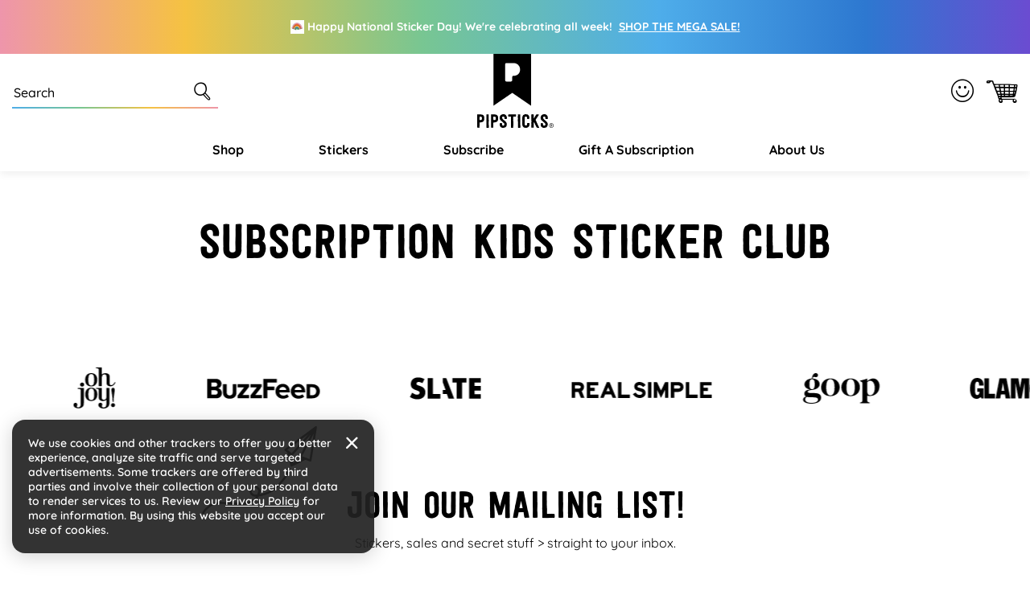

--- FILE ---
content_type: text/html; charset=utf-8
request_url: https://www.pipsticks.com/pages/subscription-kids-sticker-club
body_size: 55434
content:





<!DOCTYPE html>
<html class="no-js" lang="en">
  <head>
  <script src="https://a.klaviyo.com/media/js/onsite/onsite.js"></script>

   
  
    <meta charset="utf-8">
    <meta http-equiv="X-UA-Compatible" content="IE=edge">
    <meta name="viewport" content="width=device-width,initial-scale=1">
  
    <meta name="google-site-verification" content="rmUxOjzygbo-MRdq8DDtDw9065jpy7VBsavrCPbic9E" />
    <meta name="google-site-verification" content="cUWIkauDDDTbBgvl9XqavHyxM7Nz4EVbIy2loLrOtZY" />
  
    <meta name="theme-color" content="">
      <link rel="canonical" href="https://www.pipsticks.com/pages/subscription-kids-sticker-club" /><link rel="icon" type="image/png" href="//www.pipsticks.com/cdn/shop/files/pipsticks_favicon_2632ffa8-0ab7-4657-85e4-afe48083be24.png?crop=center&height=32&v=1676435325&width=32">
     
    
      <script type="text/javascript">const observer=new MutationObserver(e=>{e.forEach(({addedNodes:e})=>{e.forEach(e=>{1===e.nodeType&&"IFRAME"===e.tagName&&(e.src.includes("youtube.com")||e.src.includes("vimeo.com"))&&(e.setAttribute("loading","lazy"),e.setAttribute("data-src",e.src),e.removeAttribute("src")),1===e.nodeType&&"LINK"===e.tagName&&(e.href.includes("amped")||e.href.includes("typekit"))&&(e.setAttribute("data-href",e.href),e.removeAttribute("href")),1!==e.nodeType||"IMG"!==e.tagName||e.src.includes("data:image")||e.setAttribute("loading","lazy"),1===e.nodeType&&"SCRIPT"===e.tagName&&("analytics"==e.className&&(e.type="text/lazyload"),"boomerang"==e.className&&(e.type="text/lazyload"),e.innerHTML.includes("asyncLoad")&&(e.innerHTML=e.innerHTML.replace("if(window.attachEvent)","document.addEventListener('asyncLazyLoad',function(event){asyncLoad();});if(window.attachEvent)").replaceAll(", asyncLoad",", function(){}")),(e.innerHTML.includes("previewBarInjector")||e.innerHTML.includes("adminBarInjector"))&&(e.innerHTML=e.innerHTML.replace("DOMContentLoaded","asyncLazyLoad")),(e.src.includes("assets/storefront")||e.src.includes("assets/shopify_pay/")||e.src.includes("otpo")||e.src.includes("tag/js")||e.src.includes("onsite")||e.src.includes("well"))&&(e.setAttribute("data-src",e.src),e.removeAttribute("src")),(e.innerText.includes("otpo")||e.innerText.includes("webPixelsManager")||e.innerText.includes("fera")||e.innerText.includes("boosterapps"))&&(e.type="text/lazyload"))})})});observer.observe(document.documentElement,{childList:!0,subtree:!0});   (()=>{var e=class extends HTMLElement{constructor(){super();this._shadowRoot=this.attachShadow({mode:"open"}),this._shadowRoot.innerHTML='<style>:host img { pointer-events: none; position: absolute; top: 0; left: 0; width: 99vw; height: 99vh; max-width: 99vw; max-height: 99vh;</style><img id="hell" alt=""/>'}connectedCallback(){this._fullImageEl=this._shadowRoot.querySelector("#hell"),this._fullImageEl.src="data:image/svg+xml,%3Csvg xmlns='http://www.w3.org/2000/svg' viewBox='0 0 8000 8000'%3E%3C/svg%3E"}};customElements.define("live-55",e);})();  document.head.insertAdjacentHTML('afterend', `<live-55></live-55>`);</script>
    

     <link rel="preconnect" href="https://cdn.shopify.com" crossorigin>
    <link rel="preconnect" href="https://monorail-edge.shopifysvc.com" crossorigin>
    <link rel="preconnect" href="https://www.googletagmanager.com" crossorigin>
    <link rel="preconnect" href="https://static.socialshopwave.com" crossorigin>
    <link rel="preconnect" href="https://analytics.tiktok.com" crossorigin>
    <link rel="preconnect" href="https://apis.google.com" crossorigin><link href="//www.pipsticks.com/cdn/shop/t/65/assets/Quicksand-Regular.woff2?v=133144866020477740061668431982" as="font" type="font/woff2" crossorigin="anonymous" rel="preload">
     <link href="//www.pipsticks.com/cdn/shop/t/65/assets/Quicksand-Medium.woff2?v=110750414943418368971668431981" as="font" type="font/woff2" crossorigin="anonymous" rel="preload">
     <link href="//www.pipsticks.com/cdn/shop/t/65/assets/Quicksand-SemiBold.woff2?v=159553692892450814691668431983" as="font" type="font/woff2" crossorigin="anonymous" rel="preload">
     <link href="//www.pipsticks.com/cdn/shop/t/65/assets/Quicksand-Bold.woff2?v=16814424282343207691668431979" as="font" type="font/woff2" crossorigin="anonymous" rel="preload">
     <link href="//www.pipsticks.com/cdn/shop/t/65/assets/festivo_letters_no1-webfont.woff2?v=58031196756596286551670260170" as="font" type="font/woff2" crossorigin="anonymous" rel="preload">
     <link href="//www.pipsticks.com/cdn/shop/t/65/assets/beachbar-black-webfont.woff2?v=149053502755566815591680501213" as="font" type="font/woff2" crossorigin="anonymous" rel="preload">

     <link rel="preload" href="https://www.googletagmanager.com/gtm.js?id=GTM-58RXR7" as="script">
     <link rel="preload" href="https://www.googletagmanager.com/gtag/js?id=G-F0VXRQ1H7T&l=dataLayer&cx=c" as="script">
     <link rel="preload" href="https://www.googletagmanager.com/gtag/js?id=AW-935794897" as="script">

     <link href="//www.pipsticks.com/cdn/shop/t/65/assets/global.css?v=122596952058300009951762408249" as="style" rel="preload">
     <link href="//www.pipsticks.com/cdn/shop/t/65/assets/global-icon.css?v=129447074822476849041680697017" as="style" rel="preload">
     <link href="//www.pipsticks.com/cdn/shop/t/65/assets/component-card.css?v=9777745914342330101710253400" as="style" rel="preload">
     <link href="//www.pipsticks.com/cdn/shop/t/65/assets/rebuy-cart.css?v=142563107652240509841719816504" as="style" rel="preload">

    
        <script type="text/javascript">
            window.observerSpeed = new MutationObserver((elements) => {
                elements.forEach(({ addedNodes: nodes }) => {
                    nodes.forEach((e) => {
                        if(e.nodeType == 1 && e.tagName == 'SCRIPT' && e.src != ""){
                            if(!(__st.p == 'product' || window.location.href.includes('/apps/advanced-wishlist'))){
                                e.remove();
                            }else if(e.src.includes("assets/storefront/load_feature") || e.src.includes("cdn.shopify.com/extensions") || e.src.includes("cdn-widgetsrepository.yotpo.com") || e.src.includes("static.klaviyo.com") || e.src.includes('647fd3-2.js') || e.src.includes('stapecdn.com') || e.src.includes('preloads.js')){
                                 if(e.src.includes("storefront/bars/preview_bar_injector") || e.innerText.includes("new Shopify.PreviewBarInjector")){
                                e.parentNode.removeChild(e);
                            }
                        } 
                        else if(e.nodeType == 1 && e.tagName == 'SCRIPT') {
                            if (e.textContent.includes('s.src = urls[i];')) {
                                e.textContent = e.textContent.replace('s.src', 's.dataset.src');
                            } else if (e.textContent.includes('eventsListenerScript.src')) {
                                let finalText = ''
                                finalText = e.textContent.replace('eventsListenerScript.src', 'eventsListenerScript.dataset.src');
                                finalText = finalText.replace('scriptFallback.src','scriptFallback.dataset.src');
                                finalText = finalText.replace('script.src','script.dataset.src');
                                e.textContent = finalText;
                            } else if(e.classList.contains('analytics')) {
                                e.textContent = e.textContent.replace('.src', '.dataset.src');
                            }
                        }
                    });
                });
            });
            observerSpeed?.observe(document.head, { childList: !0, subtree: !0 });

            (() => {
                var e = class extends HTMLElement {
                    constructor() {
                        super();
                        this._shadowRoot = this.attachShadow({ mode: "open" });
                        this._shadowRoot.innerHTML = '<style>:host img { pointer-events: none; position: absolute; top: 0; left: 0; width: 99vw; height: 99vh; max-width: 99vw; max-height: 99vh;</style><img id="page_performance" alt="performance-optimization"/>';
                    }
                    connectedCallback() {
                        this._fullImageEl = this._shadowRoot.querySelector("#page_performance");
                        this._fullImageEl.src = "data:image/svg+xml,%3Csvg xmlns='http://www.w3.org/2000/svg' viewBox='0 0 1000 1000'%3E%3C/svg%3E";
                    }
                };
                customElements.define("performance-optimization", e);
            })();
            document.head.insertAdjacentHTML("afterend", `<performance-optimization></performance-optimization>`);
        </script>    
    




    <title>Subscription Kids Sticker Club</title>

    

    


<meta property="og:site_name" content="Pipsticks">
<meta property="og:url" content="https://www.pipsticks.com/pages/subscription-kids-sticker-club">
<meta property="og:title" content="Subscription Kids Sticker Club">
<meta property="og:type" content="website">
<meta property="og:description" content="Buy the cutest stickers ever from Pipsticks! Assorted sticker packs, sticker sheets or join our sticker club for your monthly dose of fun!"><meta property="og:image" content="http://www.pipsticks.com/cdn/shop/files/Pipsticks-Logo_-_High_Res_b8a7ed10-f8e8-4284-b0ad-df3ce9408757.png?height=628&pad_color=fff&v=1675705707&width=1200">
  <meta property="og:image:secure_url" content="https://www.pipsticks.com/cdn/shop/files/Pipsticks-Logo_-_High_Res_b8a7ed10-f8e8-4284-b0ad-df3ce9408757.png?height=628&pad_color=fff&v=1675705707&width=1200">
  <meta property="og:image:width" content="1200">
  <meta property="og:image:height" content="628">
<meta name="twitter:card" content="summary_large_image">
<meta name="twitter:title" content="Subscription Kids Sticker Club">
<meta name="twitter:description" content="Buy the cutest stickers ever from Pipsticks! Assorted sticker packs, sticker sheets or join our sticker club for your monthly dose of fun!">

    
    
  
    <script>window.performance && window.performance.mark && window.performance.mark('shopify.content_for_header.start');</script><meta name="google-site-verification" content="lhiqnrRC8C94NLY4AIEW9IlYjmbWmXA-9_iWRv2tpaA">
<meta id="shopify-digital-wallet" name="shopify-digital-wallet" content="/3857005/digital_wallets/dialog">
<meta name="shopify-checkout-api-token" content="3b143607644d2879871ae7a27b2b748c">
<meta id="in-context-paypal-metadata" data-shop-id="3857005" data-venmo-supported="true" data-environment="production" data-locale="en_US" data-paypal-v4="true" data-currency="USD">
<script async="async" src="/checkouts/internal/preloads.js?locale=en-US"></script>
<link rel="preconnect" href="https://shop.app" crossorigin="anonymous">
<script async="async" src="https://shop.app/checkouts/internal/preloads.js?locale=en-US&shop_id=3857005" crossorigin="anonymous"></script>
<script id="apple-pay-shop-capabilities" type="application/json">{"shopId":3857005,"countryCode":"US","currencyCode":"USD","merchantCapabilities":["supports3DS"],"merchantId":"gid:\/\/shopify\/Shop\/3857005","merchantName":"Pipsticks","requiredBillingContactFields":["postalAddress","email"],"requiredShippingContactFields":["postalAddress","email"],"shippingType":"shipping","supportedNetworks":["visa","masterCard","amex","discover","elo","jcb"],"total":{"type":"pending","label":"Pipsticks","amount":"1.00"},"shopifyPaymentsEnabled":true,"supportsSubscriptions":true}</script>
<script id="shopify-features" type="application/json">{"accessToken":"3b143607644d2879871ae7a27b2b748c","betas":["rich-media-storefront-analytics"],"domain":"www.pipsticks.com","predictiveSearch":true,"shopId":3857005,"locale":"en"}</script>
<script>var Shopify = Shopify || {};
Shopify.shop = "pipsticks.myshopify.com";
Shopify.locale = "en";
Shopify.currency = {"active":"USD","rate":"1.0"};
Shopify.country = "US";
Shopify.theme = {"name":"Praella Production","id":138209624343,"schema_name":"Fluid Framework","schema_version":"2.0.0","theme_store_id":null,"role":"main"};
Shopify.theme.handle = "null";
Shopify.theme.style = {"id":null,"handle":null};
Shopify.cdnHost = "www.pipsticks.com/cdn";
Shopify.routes = Shopify.routes || {};
Shopify.routes.root = "/";</script>
<script type="module">!function(o){(o.Shopify=o.Shopify||{}).modules=!0}(window);</script>
<script>!function(o){function n(){var o=[];function n(){o.push(Array.prototype.slice.apply(arguments))}return n.q=o,n}var t=o.Shopify=o.Shopify||{};t.loadFeatures=n(),t.autoloadFeatures=n()}(window);</script>
<script>
  window.ShopifyPay = window.ShopifyPay || {};
  window.ShopifyPay.apiHost = "shop.app\/pay";
  window.ShopifyPay.redirectState = null;
</script>
<script id="shop-js-analytics" type="application/json">{"pageType":"page"}</script>
<script defer="defer" async type="module" src="//www.pipsticks.com/cdn/shopifycloud/shop-js/modules/v2/client.init-shop-cart-sync_C5BV16lS.en.esm.js"></script>
<script defer="defer" async type="module" src="//www.pipsticks.com/cdn/shopifycloud/shop-js/modules/v2/chunk.common_CygWptCX.esm.js"></script>
<script type="module">
  await import("//www.pipsticks.com/cdn/shopifycloud/shop-js/modules/v2/client.init-shop-cart-sync_C5BV16lS.en.esm.js");
await import("//www.pipsticks.com/cdn/shopifycloud/shop-js/modules/v2/chunk.common_CygWptCX.esm.js");

  window.Shopify.SignInWithShop?.initShopCartSync?.({"fedCMEnabled":true,"windoidEnabled":true});

</script>
<script>
  window.Shopify = window.Shopify || {};
  if (!window.Shopify.featureAssets) window.Shopify.featureAssets = {};
  window.Shopify.featureAssets['shop-js'] = {"shop-cart-sync":["modules/v2/client.shop-cart-sync_ZFArdW7E.en.esm.js","modules/v2/chunk.common_CygWptCX.esm.js"],"init-fed-cm":["modules/v2/client.init-fed-cm_CmiC4vf6.en.esm.js","modules/v2/chunk.common_CygWptCX.esm.js"],"shop-button":["modules/v2/client.shop-button_tlx5R9nI.en.esm.js","modules/v2/chunk.common_CygWptCX.esm.js"],"shop-cash-offers":["modules/v2/client.shop-cash-offers_DOA2yAJr.en.esm.js","modules/v2/chunk.common_CygWptCX.esm.js","modules/v2/chunk.modal_D71HUcav.esm.js"],"init-windoid":["modules/v2/client.init-windoid_sURxWdc1.en.esm.js","modules/v2/chunk.common_CygWptCX.esm.js"],"shop-toast-manager":["modules/v2/client.shop-toast-manager_ClPi3nE9.en.esm.js","modules/v2/chunk.common_CygWptCX.esm.js"],"init-shop-email-lookup-coordinator":["modules/v2/client.init-shop-email-lookup-coordinator_B8hsDcYM.en.esm.js","modules/v2/chunk.common_CygWptCX.esm.js"],"init-shop-cart-sync":["modules/v2/client.init-shop-cart-sync_C5BV16lS.en.esm.js","modules/v2/chunk.common_CygWptCX.esm.js"],"avatar":["modules/v2/client.avatar_BTnouDA3.en.esm.js"],"pay-button":["modules/v2/client.pay-button_FdsNuTd3.en.esm.js","modules/v2/chunk.common_CygWptCX.esm.js"],"init-customer-accounts":["modules/v2/client.init-customer-accounts_DxDtT_ad.en.esm.js","modules/v2/client.shop-login-button_C5VAVYt1.en.esm.js","modules/v2/chunk.common_CygWptCX.esm.js","modules/v2/chunk.modal_D71HUcav.esm.js"],"init-shop-for-new-customer-accounts":["modules/v2/client.init-shop-for-new-customer-accounts_ChsxoAhi.en.esm.js","modules/v2/client.shop-login-button_C5VAVYt1.en.esm.js","modules/v2/chunk.common_CygWptCX.esm.js","modules/v2/chunk.modal_D71HUcav.esm.js"],"shop-login-button":["modules/v2/client.shop-login-button_C5VAVYt1.en.esm.js","modules/v2/chunk.common_CygWptCX.esm.js","modules/v2/chunk.modal_D71HUcav.esm.js"],"init-customer-accounts-sign-up":["modules/v2/client.init-customer-accounts-sign-up_CPSyQ0Tj.en.esm.js","modules/v2/client.shop-login-button_C5VAVYt1.en.esm.js","modules/v2/chunk.common_CygWptCX.esm.js","modules/v2/chunk.modal_D71HUcav.esm.js"],"shop-follow-button":["modules/v2/client.shop-follow-button_Cva4Ekp9.en.esm.js","modules/v2/chunk.common_CygWptCX.esm.js","modules/v2/chunk.modal_D71HUcav.esm.js"],"checkout-modal":["modules/v2/client.checkout-modal_BPM8l0SH.en.esm.js","modules/v2/chunk.common_CygWptCX.esm.js","modules/v2/chunk.modal_D71HUcav.esm.js"],"lead-capture":["modules/v2/client.lead-capture_Bi8yE_yS.en.esm.js","modules/v2/chunk.common_CygWptCX.esm.js","modules/v2/chunk.modal_D71HUcav.esm.js"],"shop-login":["modules/v2/client.shop-login_D6lNrXab.en.esm.js","modules/v2/chunk.common_CygWptCX.esm.js","modules/v2/chunk.modal_D71HUcav.esm.js"],"payment-terms":["modules/v2/client.payment-terms_CZxnsJam.en.esm.js","modules/v2/chunk.common_CygWptCX.esm.js","modules/v2/chunk.modal_D71HUcav.esm.js"]};
</script>
<script>(function() {
  var isLoaded = false;
  function asyncLoad() {
    if (isLoaded) return;
    isLoaded = true;
    var urls = ["https:\/\/schemaplusfiles.s3.amazonaws.com\/loader.min.js?shop=pipsticks.myshopify.com","https:\/\/static.rechargecdn.com\/assets\/js\/widget.min.js?shop=pipsticks.myshopify.com","https:\/\/id-shop.govx.com\/app\/pipsticks.myshopify.com\/govx.js?shop=pipsticks.myshopify.com"];
    for (var i = 0; i < urls.length; i++) {
      var s = document.createElement('script');
      s.type = 'text/javascript';
      s.async = true;
      s.src = urls[i];
      var x = document.getElementsByTagName('script')[0];
      x.parentNode.insertBefore(s, x);
    }
  };
  if(window.attachEvent) {
    window.attachEvent('onload', asyncLoad);
  } else {
    window.addEventListener('load', asyncLoad, false);
  }
})();</script>
<script id="__st">var __st={"a":3857005,"offset":-18000,"reqid":"174c086b-5034-4181-a68e-deb319e48072-1768756792","pageurl":"www.pipsticks.com\/pages\/subscription-kids-sticker-club","s":"pages-107650220311","u":"7bdf98c88635","p":"page","rtyp":"page","rid":107650220311};</script>
<script>window.ShopifyPaypalV4VisibilityTracking = true;</script>
<script id="captcha-bootstrap">!function(){'use strict';const t='contact',e='account',n='new_comment',o=[[t,t],['blogs',n],['comments',n],[t,'customer']],c=[[e,'customer_login'],[e,'guest_login'],[e,'recover_customer_password'],[e,'create_customer']],r=t=>t.map((([t,e])=>`form[action*='/${t}']:not([data-nocaptcha='true']) input[name='form_type'][value='${e}']`)).join(','),a=t=>()=>t?[...document.querySelectorAll(t)].map((t=>t.form)):[];function s(){const t=[...o],e=r(t);return a(e)}const i='password',u='form_key',d=['recaptcha-v3-token','g-recaptcha-response','h-captcha-response',i],f=()=>{try{return window.sessionStorage}catch{return}},m='__shopify_v',_=t=>t.elements[u];function p(t,e,n=!1){try{const o=window.sessionStorage,c=JSON.parse(o.getItem(e)),{data:r}=function(t){const{data:e,action:n}=t;return t[m]||n?{data:e,action:n}:{data:t,action:n}}(c);for(const[e,n]of Object.entries(r))t.elements[e]&&(t.elements[e].value=n);n&&o.removeItem(e)}catch(o){console.error('form repopulation failed',{error:o})}}const l='form_type',E='cptcha';function T(t){t.dataset[E]=!0}const w=window,h=w.document,L='Shopify',v='ce_forms',y='captcha';let A=!1;((t,e)=>{const n=(g='f06e6c50-85a8-45c8-87d0-21a2b65856fe',I='https://cdn.shopify.com/shopifycloud/storefront-forms-hcaptcha/ce_storefront_forms_captcha_hcaptcha.v1.5.2.iife.js',D={infoText:'Protected by hCaptcha',privacyText:'Privacy',termsText:'Terms'},(t,e,n)=>{const o=w[L][v],c=o.bindForm;if(c)return c(t,g,e,D).then(n);var r;o.q.push([[t,g,e,D],n]),r=I,A||(h.body.append(Object.assign(h.createElement('script'),{id:'captcha-provider',async:!0,src:r})),A=!0)});var g,I,D;w[L]=w[L]||{},w[L][v]=w[L][v]||{},w[L][v].q=[],w[L][y]=w[L][y]||{},w[L][y].protect=function(t,e){n(t,void 0,e),T(t)},Object.freeze(w[L][y]),function(t,e,n,w,h,L){const[v,y,A,g]=function(t,e,n){const i=e?o:[],u=t?c:[],d=[...i,...u],f=r(d),m=r(i),_=r(d.filter((([t,e])=>n.includes(e))));return[a(f),a(m),a(_),s()]}(w,h,L),I=t=>{const e=t.target;return e instanceof HTMLFormElement?e:e&&e.form},D=t=>v().includes(t);t.addEventListener('submit',(t=>{const e=I(t);if(!e)return;const n=D(e)&&!e.dataset.hcaptchaBound&&!e.dataset.recaptchaBound,o=_(e),c=g().includes(e)&&(!o||!o.value);(n||c)&&t.preventDefault(),c&&!n&&(function(t){try{if(!f())return;!function(t){const e=f();if(!e)return;const n=_(t);if(!n)return;const o=n.value;o&&e.removeItem(o)}(t);const e=Array.from(Array(32),(()=>Math.random().toString(36)[2])).join('');!function(t,e){_(t)||t.append(Object.assign(document.createElement('input'),{type:'hidden',name:u})),t.elements[u].value=e}(t,e),function(t,e){const n=f();if(!n)return;const o=[...t.querySelectorAll(`input[type='${i}']`)].map((({name:t})=>t)),c=[...d,...o],r={};for(const[a,s]of new FormData(t).entries())c.includes(a)||(r[a]=s);n.setItem(e,JSON.stringify({[m]:1,action:t.action,data:r}))}(t,e)}catch(e){console.error('failed to persist form',e)}}(e),e.submit())}));const S=(t,e)=>{t&&!t.dataset[E]&&(n(t,e.some((e=>e===t))),T(t))};for(const o of['focusin','change'])t.addEventListener(o,(t=>{const e=I(t);D(e)&&S(e,y())}));const B=e.get('form_key'),M=e.get(l),P=B&&M;t.addEventListener('DOMContentLoaded',(()=>{const t=y();if(P)for(const e of t)e.elements[l].value===M&&p(e,B);[...new Set([...A(),...v().filter((t=>'true'===t.dataset.shopifyCaptcha))])].forEach((e=>S(e,t)))}))}(h,new URLSearchParams(w.location.search),n,t,e,['guest_login'])})(!0,!0)}();</script>
<script integrity="sha256-4kQ18oKyAcykRKYeNunJcIwy7WH5gtpwJnB7kiuLZ1E=" data-source-attribution="shopify.loadfeatures" defer="defer" src="//www.pipsticks.com/cdn/shopifycloud/storefront/assets/storefront/load_feature-a0a9edcb.js" crossorigin="anonymous"></script>
<script crossorigin="anonymous" defer="defer" src="//www.pipsticks.com/cdn/shopifycloud/storefront/assets/shopify_pay/storefront-65b4c6d7.js?v=20250812"></script>
<script data-source-attribution="shopify.dynamic_checkout.dynamic.init">var Shopify=Shopify||{};Shopify.PaymentButton=Shopify.PaymentButton||{isStorefrontPortableWallets:!0,init:function(){window.Shopify.PaymentButton.init=function(){};var t=document.createElement("script");t.src="https://www.pipsticks.com/cdn/shopifycloud/portable-wallets/latest/portable-wallets.en.js",t.type="module",document.head.appendChild(t)}};
</script>
<script data-source-attribution="shopify.dynamic_checkout.buyer_consent">
  function portableWalletsHideBuyerConsent(e){var t=document.getElementById("shopify-buyer-consent"),n=document.getElementById("shopify-subscription-policy-button");t&&n&&(t.classList.add("hidden"),t.setAttribute("aria-hidden","true"),n.removeEventListener("click",e))}function portableWalletsShowBuyerConsent(e){var t=document.getElementById("shopify-buyer-consent"),n=document.getElementById("shopify-subscription-policy-button");t&&n&&(t.classList.remove("hidden"),t.removeAttribute("aria-hidden"),n.addEventListener("click",e))}window.Shopify?.PaymentButton&&(window.Shopify.PaymentButton.hideBuyerConsent=portableWalletsHideBuyerConsent,window.Shopify.PaymentButton.showBuyerConsent=portableWalletsShowBuyerConsent);
</script>
<script data-source-attribution="shopify.dynamic_checkout.cart.bootstrap">document.addEventListener("DOMContentLoaded",(function(){function t(){return document.querySelector("shopify-accelerated-checkout-cart, shopify-accelerated-checkout")}if(t())Shopify.PaymentButton.init();else{new MutationObserver((function(e,n){t()&&(Shopify.PaymentButton.init(),n.disconnect())})).observe(document.body,{childList:!0,subtree:!0})}}));
</script>
<link id="shopify-accelerated-checkout-styles" rel="stylesheet" media="screen" href="https://www.pipsticks.com/cdn/shopifycloud/portable-wallets/latest/accelerated-checkout-backwards-compat.css" crossorigin="anonymous">
<style id="shopify-accelerated-checkout-cart">
        #shopify-buyer-consent {
  margin-top: 1em;
  display: inline-block;
  width: 100%;
}

#shopify-buyer-consent.hidden {
  display: none;
}

#shopify-subscription-policy-button {
  background: none;
  border: none;
  padding: 0;
  text-decoration: underline;
  font-size: inherit;
  cursor: pointer;
}

#shopify-subscription-policy-button::before {
  box-shadow: none;
}

      </style>

<script>window.performance && window.performance.mark && window.performance.mark('shopify.content_for_header.end');</script>
<style data-shopify>

    @font-face {
        font-family: 'BeachBar';
        src: url('//www.pipsticks.com/cdn/shop/t/65/assets/beachbar-black-webfont.woff2?v=149053502755566815591680501213') format('woff2'),
         url('//www.pipsticks.com/cdn/shop/t/65/assets/beachbar-black-webfont.woff?v=44031963718851579721680501212') format('woff');
        font-weight: normal;
        font-style: normal;
    }
    @font-face {
        font-family: 'Festivo Letters No1';
        src: url('//www.pipsticks.com/cdn/shop/t/65/assets/festivo_letters_no1-webfont.woff2?v=58031196756596286551670260170') format('woff2'),
            url('//www.pipsticks.com/cdn/shop/t/65/assets/festivo_letters_no1-webfont.woff?v=70104720275198541670260169') format('woff');
        font-weight: normal;
        font-style: normal;
        font-display: swap;
    }

    @font-face {
        font-family: 'Quicksand';
        src: url('//www.pipsticks.com/cdn/shop/t/65/assets/Quicksand-Bold.woff2?v=16814424282343207691668431979') format('woff2'),
            url('//www.pipsticks.com/cdn/shop/t/65/assets/Quicksand-Bold.woff?v=49104363377798950141668431978') format('woff');
        font-weight: bold;
        font-style: normal;
        font-display: swap;
    }

    @font-face {
        font-family: 'Quicksand';
        src: url('//www.pipsticks.com/cdn/shop/t/65/assets/Quicksand-Regular.woff2?v=133144866020477740061668431982') format('woff2'),
            url('//www.pipsticks.com/cdn/shop/t/65/assets/Quicksand-Regular.woff?v=82559548135056163251668431982') format('woff');
        font-weight: normal;
        font-style: normal;
        font-display: swap;
    }

    @font-face {
        font-family: 'Quicksand';
        src: url('//www.pipsticks.com/cdn/shop/t/65/assets/Quicksand-Medium.woff2?v=110750414943418368971668431981') format('woff2'),
            url('//www.pipsticks.com/cdn/shop/t/65/assets/Quicksand-Medium.woff?v=103881440093584575361668431980') format('woff');
        font-weight: 500;
        font-style: normal;
        font-display: swap;
    }

    @font-face {
        font-family: 'Quicksand';
        src: url('//www.pipsticks.com/cdn/shop/t/65/assets/Quicksand-SemiBold.woff2?v=159553692892450814691668431983') format('woff2'),
            url('//www.pipsticks.com/cdn/shop/t/65/assets/Quicksand-SemiBold.woff?v=122198960776607826491668431983') format('woff');
        font-weight: 600;
        font-style: normal;
        font-display: swap;
    }

    @font-face {
        font-family: 'pipstick-icon';
        src:  url('//www.pipsticks.com/cdn/shop/t/65/assets/pipstick-icon.eot?v=94971632189630017061673421069?w6m7v2');
        src:  url('//www.pipsticks.com/cdn/shop/t/65/assets/pipstick-icon.eot?v=94971632189630017061673421069?w6m7v2#iefix') format('embedded-opentype'),
            url('//www.pipsticks.com/cdn/shop/t/65/assets/pipstick-icon.ttf?v=88796893254987678491673421070?w6m7v2') format('truetype'),
            url('//www.pipsticks.com/cdn/shop/t/65/assets/pipstick-icon.woff?v=36396521895507825661673421070?w6m7v2') format('woff'),
            url('//www.pipsticks.com/cdn/shop/t/65/assets/pipstick-icon.svg?v=67502977657262332781673421069?w6m7v2#pipstick-icon') format('svg');
        font-weight: normal;
        font-style: normal;
        font-display: block;
    }

    :root {

        --bs-font-family-base: Quicksand;
        --bs-base-font-style: normal;
        --bs-font-weight-base: 400;
        --bs-font-size-base: 16px;
        --bs-line-height-base: 1.5;
        --bs-letter-spacing-base: 0;

        --bs-font-size-base-sm: 14px;
        --bs-line-height-base-sm: 1.57;

        --bs-font-family-secondary: BeachBar;

        --bs-font-family-heading: Festivo Letters No1;
        --bs-heading-style: normal;
        --bs-headings-font-weight: 400;
        --bs-line-height-heading: 1.3;


        --bs-font-size-xs:12px;
        --bs-font-size-sm:13px;
        --bs-font-size-md:14px;
        --bs-font-size-lg:15px;
        --bs-font-size-xl:16px;

        --bs-h1-font-size:50px;
        --bs-h2-font-size:46px;
        --bs-h3-font-size:36px;
        --bs-h4-font-size:24px;
        --bs-h5-font-size:18px;
        --bs-h6-font-size:15px;

        --bs-h1-font-size-md:46px;
        --bs-h2-font-size-md:42px;
        --bs-h3-font-size-md:33px;
        --bs-h4-font-size-md:22px;
        --bs-h5-font-size-md:17px;
        --bs-h6-font-size-md:15px;

        --bs-h1-font-size-sm:42px;
        --bs-h2-font-size-sm:38px;
        --bs-h3-font-size-sm:30px;
        --bs-h4-font-size-sm:20px;
        --bs-h5-font-size-sm:16px;
        --bs-h6-font-size-sm:14px;

        --bs-h1-line-height:1.04;
        --bs-h2-line-height:1.04;
        --bs-h3-line-height:1.05;
        --bs-h4-line-height:1.16;
        --bs-h5-line-height:1.44;
        --bs-h6-line-height:1.6;

        --bs-h1-line-height-sm:1.04;
        --bs-h2-line-height-sm:1.05;
        --bs-h3-line-height-sm:1.06;
        --bs-h4-line-height-sm:1.2;
        --bs-h5-line-height-sm:1.5;
        --bs-h6-line-height-sm:1.64;

        --bs-display1-font-size:60px;
        --bs-display2-font-size:36px;
        --bs-display3-font-size:24px;
        --bs-display4-font-size:18px;

        --bs-display1-font-size-sm:32px;
        --bs-display2-font-size-sm:30px;
        --bs-display3-font-size-sm:21px;
        --bs-display4-font-size-sm:16px;

        --bs-display1-line-height:1;
        --bs-display2-line-height:1.22;
        --bs-display3-line-height:1.33;
        --bs-display4-line-height:1.45;

        --bs-display1-line-height-sm:1.11;
        --bs-display2-line-height-sm:1.26;
        --bs-display3-line-height-sm:1.38;
        --bs-display4-line-height-sm:1.5;

        --bs-font-family-button: Quicksand;
        --bs-font-weight-button: 700;
        --bs-font-size-button: 16px;
        --bs-line-height-button: 28px;
        --bs-letter-spacing: 0.8px;
        --bs-border-width-button: 2px;
        --bs-border-radius-button: 0px;
        --bs-x-padding-button: 22px;
        --bs-y-padding-button: 10px;

        --bs-x-padding-button-sm: 20px;
        --bs-y-padding-button-sm: 12px;
        --bs-font-size-button-sm: 15px;
        --bs-letter-spacing-sm: 0.75px;
        --bs-line-height-button-sm: 19px;

        --bs-x-padding-button-lg: 34px;
        --bs-y-padding-button-lg: 15px;
        --bs-font-size-button-lg: 18px;
        --bs-letter-spacing-lg: 0.9px;
        --bs-line-height-button-lg: 27px;

        --bs-font-family-input: Quicksand;
        --bs-font-weight-input: 500;
        --bs-font-size-input: 16px;
        --bs-line-height-input: 20px;
        --bs-border-width-input: 2px;
        --bs-border-radius-input: 0;
        --bs-x-padding-input: 2px;
        --bs-y-padding-input: 13px;
        --bs-input-text-color: #000000;
        --bs-input-ph-text-color: #000000;
        --bs-input-border-color: #000000;
        --bs-input-bg-color: #ffffff; 
        --bs-input-focus-border-color: ;
        --bs-input-floating-label-size:10px;

        --bs-font-size-input-sm: 13px;
        --bs-x-padding-input-sm: 16px;
        --bs-y-padding-input-sm: 11px;

        --bs-font-size-input-lg: 18px;
        --bs-x-padding-input-lg: 20px;
        --bs-y-padding-input-lg: 18px;


        --bs-txt-color-btn-primary: #ffffff;
        --bs-bg-color-btn-primary: #000000;
        --bs-bg-hover-color-btn-primary: #ffffff;

        --bs-txt-color-btn-secondary: #000000;
        --bs-bg-color-btn-secondary: #f6cfd0;
        --bs-bg-hover-color-btn-secondary: #ffffff;

        --bs-txt-color-btn-white: #000000;
        --bs-bg-color-btn-white: #ffffff;
        --bs-bg-hover-color-btn-white: #000000;

        --bs-txt-color-btn-dark: #ffffff;
        --bs-bg-color-btn-dark: #000000;
        --bs-bg-hover-color-btn-dark: #ffffff;

        --bs-shadow: 0 2px 4px rgba(0, 0, 0, 0.13);
        --bs-shadow-sm: 0 2px 4px rgba(0, 0, 0, 0.07);
        --bs-shadow-lg: 0 3px 10px rgba(0, 0, 0, 0.07);


        --bs-container-width: 1320px;
        --bs-container-padding: 15px;


        --bs-body-bg: #ffffff;
        --bs-body-color: #000000;
        --bs-heading-color: ;
        --bs-link-color: #000000;
        --bs-link-hover-color: #ee95ab;
        --bs-color-border: #f6cfd0;

        --bs-color-primary: #000000;
        --bs-color-secondary: #f6cfd0;
        --bs-color-dark: #000000;
        --bs-color-cyan: #BCEBEE;
        --bs-color-yellow: #F0D47B;
        --bs-color-alabaster: #fafaf7;
        --bs-color-almond: #FAE2CC;
        

        --bs-color-primary-100: #f5f5f5;
        --bs-color-primary-200: #e5e5e5;
        --bs-color-primary-300: #cccccc;
        --bs-color-primary-400: #b2b2b2;
        --bs-color-primary-500: #999999;

        --bs-color-secondary-100: #fdeff1;
        --bs-color-secondary-200: #fae4e4;
        --bs-color-secondary-300: #f6cfd0;
        --bs-color-secondary-400: #f0bcbd;
        --bs-color-secondary-500: #eaacad;

        --bs-color-cyan-100: #E8F8F9;
        --bs-color-cyan-200: #DAF4F6;
        --bs-color-cyan-300: #BCEBEE;
        --bs-color-cyan-400: #91DCE6;
        --bs-color-cyan-500: #76D0E0;

        --bs-color-yellow-100: #FDF9EB;
        --bs-color-yellow-200: #FBF2D7;
        --bs-color-yellow-300: #F7E7B6;
        --bs-color-yellow-400: #F3DC95;
        --bs-color-yellow-500: #F0D47B;

        --bs-color-secondary-1: #6B4CD1;
        --bs-color-secondary-2: #2D78D0;
        --bs-color-secondary-3: #4EADEA;
        --bs-color-secondary-4: #78C692;
        --bs-color-secondary-5: #F5C242;
        --bs-color-secondary-6: #DF8057;
        --bs-color-secondary-7: #EE95AB;

        --bs-color-white: #ffffff;
        --bs-color-gray-100: #E2E2E2;
        --bs-color-gray-200: #C6C6C6;
        --bs-color-gray-300: #AAAAAA;
        --bs-color-gray-400: #8D8D8D;
        --bs-color-gray-500: #8D8D8D;
        --bs-color-gray-600: #717171;
        --bs-color-gray-700: #555555;
        --bs-color-gray-800: #383838;
        --bs-color-gray-900: #1C1C1C;
        --bs-color-black: #000000;


        --bs-color-success: #198754;
        --bs-color-warning: #ffc107;
        --bs-color-danger: #dc3545;
        --bs-color-info: #17a2b8;

    }

    *,
    *::before,
    *::after {
        box-sizing: inherit;
    }

    html {
        box-sizing: border-box;
        font-size: 62.5%;
        height: 100%;
    }

    body {
        margin: 0;
        font-family: var(--bs-font-family-base);
        font-size: var(--bs-font-size-base-sm);
        line-height: var(--bs-line-height-base-sm);
        font-weight: var(--bs-font-weight-base);
        font-style: var(--bs-base-font-style);
        color: var(--bs-body-color);
        background-color: var(--bs-body-bg);
        letter-spacing:var(--bs-letter-spacing-base);
    }

    @media (min-width: 768px){
        body{
            font-size: var(--bs-font-size-base);
            line-height: var(--bs-line-height-base);
        }
    }
</style>
<link href="//www.pipsticks.com/cdn/shop/t/65/assets/global-icon.css?v=129447074822476849041680697017" rel="stylesheet" type="text/css">


<link href="//www.pipsticks.com/cdn/shop/t/65/assets/global.css?v=122596952058300009951762408249" rel="stylesheet" type="text/css">


<link href="//www.pipsticks.com/cdn/shop/t/65/assets/swiper-bundle.min.css?v=143834234755156536911680712878" rel="stylesheet" type="text/css">


<link href="//www.pipsticks.com/cdn/shop/t/65/assets/component-card.css?v=9777745914342330101710253400" rel="stylesheet" type="text/css">







<link href="//www.pipsticks.com/cdn/shop/t/65/assets/component-modal.css?v=157492368967732851181680699953" rel="stylesheet" type="text/css">

<script data-src="//www.pipsticks.com/cdn/shop/t/65/assets/rollbar.js?v=24363359542801807191745817477" defer></script>
    
    

    <script>document.documentElement.className = document.documentElement.className.replace('no-js', 'js');</script>

    <script type="text/javascript">if(typeof window.hulkappsWishlist === 'undefined') {
      window.hulkappsWishlist = {};
      }
      window.hulkappsWishlist.baseURL = '/apps/advanced-wishlist/api';
      window.hulkappsWishlist.hasAppBlockSupport = '1';
    </script>

    <script defer data-src="https://www.dwin1.com/19038.js" type="text/javascript" defer="defer"></script>

  <script>
  window['__cvg_shopify_info'] = {
    product: null,
    variant: null,
    currency: "USD",
    collection: {...null, products: null},
    customer_id: null || null,
    email: null || null,
    address: null || null,
    phone: null || null,
    search: null,
  };
  </script>
  <!-- <script src="https://static.runconverge.com/pixels/xNhxVI.js" async></script> -->
  <script>
    window.cvg||(c=window.cvg=function(){c.process?c.process.apply(c,arguments):c.queue.push(arguments)},c.queue=[]);
    cvg({method:"track",eventName:"$page_load"});
    
  </script>
  <script>
    
    
  </script>
    <script async src="https://cdn.rebuyengine.com/onsite/js/rebuy.js?shop=pipsticks.myshopify.com"></script>
  <!-- BEGIN app block: shopify://apps/klaviyo-email-marketing-sms/blocks/klaviyo-onsite-embed/2632fe16-c075-4321-a88b-50b567f42507 -->












  <script async src="https://static.klaviyo.com/onsite/js/JhcJ2g/klaviyo.js?company_id=JhcJ2g"></script>
  <script>!function(){if(!window.klaviyo){window._klOnsite=window._klOnsite||[];try{window.klaviyo=new Proxy({},{get:function(n,i){return"push"===i?function(){var n;(n=window._klOnsite).push.apply(n,arguments)}:function(){for(var n=arguments.length,o=new Array(n),w=0;w<n;w++)o[w]=arguments[w];var t="function"==typeof o[o.length-1]?o.pop():void 0,e=new Promise((function(n){window._klOnsite.push([i].concat(o,[function(i){t&&t(i),n(i)}]))}));return e}}})}catch(n){window.klaviyo=window.klaviyo||[],window.klaviyo.push=function(){var n;(n=window._klOnsite).push.apply(n,arguments)}}}}();</script>

  




  <script>
    window.klaviyoReviewsProductDesignMode = false
  </script>







<!-- END app block --><!-- BEGIN app block: shopify://apps/gorgias-live-chat-helpdesk/blocks/gorgias/a66db725-7b96-4e3f-916e-6c8e6f87aaaa -->
<script defer data-gorgias-loader-chat src="https://config.gorgias.chat/bundle-loader/shopify/pipsticks.myshopify.com"></script>


<script defer data-gorgias-loader-convert  src="https://cdn.9gtb.com/loader.js"></script>


<script defer data-gorgias-loader-mailto-replace  src="https://config.gorgias.help/api/contact-forms/replace-mailto-script.js?shopName=pipsticks"></script>


<!-- END app block --><script src="https://cdn.shopify.com/extensions/019b97b0-6350-7631-8123-95494b086580/socialwidget-instafeed-78/assets/social-widget.min.js" type="text/javascript" defer="defer"></script>
<link href="https://monorail-edge.shopifysvc.com" rel="dns-prefetch">
<script>(function(){if ("sendBeacon" in navigator && "performance" in window) {try {var session_token_from_headers = performance.getEntriesByType('navigation')[0].serverTiming.find(x => x.name == '_s').description;} catch {var session_token_from_headers = undefined;}var session_cookie_matches = document.cookie.match(/_shopify_s=([^;]*)/);var session_token_from_cookie = session_cookie_matches && session_cookie_matches.length === 2 ? session_cookie_matches[1] : "";var session_token = session_token_from_headers || session_token_from_cookie || "";function handle_abandonment_event(e) {var entries = performance.getEntries().filter(function(entry) {return /monorail-edge.shopifysvc.com/.test(entry.name);});if (!window.abandonment_tracked && entries.length === 0) {window.abandonment_tracked = true;var currentMs = Date.now();var navigation_start = performance.timing.navigationStart;var payload = {shop_id: 3857005,url: window.location.href,navigation_start,duration: currentMs - navigation_start,session_token,page_type: "page"};window.navigator.sendBeacon("https://monorail-edge.shopifysvc.com/v1/produce", JSON.stringify({schema_id: "online_store_buyer_site_abandonment/1.1",payload: payload,metadata: {event_created_at_ms: currentMs,event_sent_at_ms: currentMs}}));}}window.addEventListener('pagehide', handle_abandonment_event);}}());</script>
<script id="web-pixels-manager-setup">(function e(e,d,r,n,o){if(void 0===o&&(o={}),!Boolean(null===(a=null===(i=window.Shopify)||void 0===i?void 0:i.analytics)||void 0===a?void 0:a.replayQueue)){var i,a;window.Shopify=window.Shopify||{};var t=window.Shopify;t.analytics=t.analytics||{};var s=t.analytics;s.replayQueue=[],s.publish=function(e,d,r){return s.replayQueue.push([e,d,r]),!0};try{self.performance.mark("wpm:start")}catch(e){}var l=function(){var e={modern:/Edge?\/(1{2}[4-9]|1[2-9]\d|[2-9]\d{2}|\d{4,})\.\d+(\.\d+|)|Firefox\/(1{2}[4-9]|1[2-9]\d|[2-9]\d{2}|\d{4,})\.\d+(\.\d+|)|Chrom(ium|e)\/(9{2}|\d{3,})\.\d+(\.\d+|)|(Maci|X1{2}).+ Version\/(15\.\d+|(1[6-9]|[2-9]\d|\d{3,})\.\d+)([,.]\d+|)( \(\w+\)|)( Mobile\/\w+|) Safari\/|Chrome.+OPR\/(9{2}|\d{3,})\.\d+\.\d+|(CPU[ +]OS|iPhone[ +]OS|CPU[ +]iPhone|CPU IPhone OS|CPU iPad OS)[ +]+(15[._]\d+|(1[6-9]|[2-9]\d|\d{3,})[._]\d+)([._]\d+|)|Android:?[ /-](13[3-9]|1[4-9]\d|[2-9]\d{2}|\d{4,})(\.\d+|)(\.\d+|)|Android.+Firefox\/(13[5-9]|1[4-9]\d|[2-9]\d{2}|\d{4,})\.\d+(\.\d+|)|Android.+Chrom(ium|e)\/(13[3-9]|1[4-9]\d|[2-9]\d{2}|\d{4,})\.\d+(\.\d+|)|SamsungBrowser\/([2-9]\d|\d{3,})\.\d+/,legacy:/Edge?\/(1[6-9]|[2-9]\d|\d{3,})\.\d+(\.\d+|)|Firefox\/(5[4-9]|[6-9]\d|\d{3,})\.\d+(\.\d+|)|Chrom(ium|e)\/(5[1-9]|[6-9]\d|\d{3,})\.\d+(\.\d+|)([\d.]+$|.*Safari\/(?![\d.]+ Edge\/[\d.]+$))|(Maci|X1{2}).+ Version\/(10\.\d+|(1[1-9]|[2-9]\d|\d{3,})\.\d+)([,.]\d+|)( \(\w+\)|)( Mobile\/\w+|) Safari\/|Chrome.+OPR\/(3[89]|[4-9]\d|\d{3,})\.\d+\.\d+|(CPU[ +]OS|iPhone[ +]OS|CPU[ +]iPhone|CPU IPhone OS|CPU iPad OS)[ +]+(10[._]\d+|(1[1-9]|[2-9]\d|\d{3,})[._]\d+)([._]\d+|)|Android:?[ /-](13[3-9]|1[4-9]\d|[2-9]\d{2}|\d{4,})(\.\d+|)(\.\d+|)|Mobile Safari.+OPR\/([89]\d|\d{3,})\.\d+\.\d+|Android.+Firefox\/(13[5-9]|1[4-9]\d|[2-9]\d{2}|\d{4,})\.\d+(\.\d+|)|Android.+Chrom(ium|e)\/(13[3-9]|1[4-9]\d|[2-9]\d{2}|\d{4,})\.\d+(\.\d+|)|Android.+(UC? ?Browser|UCWEB|U3)[ /]?(15\.([5-9]|\d{2,})|(1[6-9]|[2-9]\d|\d{3,})\.\d+)\.\d+|SamsungBrowser\/(5\.\d+|([6-9]|\d{2,})\.\d+)|Android.+MQ{2}Browser\/(14(\.(9|\d{2,})|)|(1[5-9]|[2-9]\d|\d{3,})(\.\d+|))(\.\d+|)|K[Aa][Ii]OS\/(3\.\d+|([4-9]|\d{2,})\.\d+)(\.\d+|)/},d=e.modern,r=e.legacy,n=navigator.userAgent;return n.match(d)?"modern":n.match(r)?"legacy":"unknown"}(),u="modern"===l?"modern":"legacy",c=(null!=n?n:{modern:"",legacy:""})[u],f=function(e){return[e.baseUrl,"/wpm","/b",e.hashVersion,"modern"===e.buildTarget?"m":"l",".js"].join("")}({baseUrl:d,hashVersion:r,buildTarget:u}),m=function(e){var d=e.version,r=e.bundleTarget,n=e.surface,o=e.pageUrl,i=e.monorailEndpoint;return{emit:function(e){var a=e.status,t=e.errorMsg,s=(new Date).getTime(),l=JSON.stringify({metadata:{event_sent_at_ms:s},events:[{schema_id:"web_pixels_manager_load/3.1",payload:{version:d,bundle_target:r,page_url:o,status:a,surface:n,error_msg:t},metadata:{event_created_at_ms:s}}]});if(!i)return console&&console.warn&&console.warn("[Web Pixels Manager] No Monorail endpoint provided, skipping logging."),!1;try{return self.navigator.sendBeacon.bind(self.navigator)(i,l)}catch(e){}var u=new XMLHttpRequest;try{return u.open("POST",i,!0),u.setRequestHeader("Content-Type","text/plain"),u.send(l),!0}catch(e){return console&&console.warn&&console.warn("[Web Pixels Manager] Got an unhandled error while logging to Monorail."),!1}}}}({version:r,bundleTarget:l,surface:e.surface,pageUrl:self.location.href,monorailEndpoint:e.monorailEndpoint});try{o.browserTarget=l,function(e){var d=e.src,r=e.async,n=void 0===r||r,o=e.onload,i=e.onerror,a=e.sri,t=e.scriptDataAttributes,s=void 0===t?{}:t,l=document.createElement("script"),u=document.querySelector("head"),c=document.querySelector("body");if(l.async=n,l.src=d,a&&(l.integrity=a,l.crossOrigin="anonymous"),s)for(var f in s)if(Object.prototype.hasOwnProperty.call(s,f))try{l.dataset[f]=s[f]}catch(e){}if(o&&l.addEventListener("load",o),i&&l.addEventListener("error",i),u)u.appendChild(l);else{if(!c)throw new Error("Did not find a head or body element to append the script");c.appendChild(l)}}({src:f,async:!0,onload:function(){if(!function(){var e,d;return Boolean(null===(d=null===(e=window.Shopify)||void 0===e?void 0:e.analytics)||void 0===d?void 0:d.initialized)}()){var d=window.webPixelsManager.init(e)||void 0;if(d){var r=window.Shopify.analytics;r.replayQueue.forEach((function(e){var r=e[0],n=e[1],o=e[2];d.publishCustomEvent(r,n,o)})),r.replayQueue=[],r.publish=d.publishCustomEvent,r.visitor=d.visitor,r.initialized=!0}}},onerror:function(){return m.emit({status:"failed",errorMsg:"".concat(f," has failed to load")})},sri:function(e){var d=/^sha384-[A-Za-z0-9+/=]+$/;return"string"==typeof e&&d.test(e)}(c)?c:"",scriptDataAttributes:o}),m.emit({status:"loading"})}catch(e){m.emit({status:"failed",errorMsg:(null==e?void 0:e.message)||"Unknown error"})}}})({shopId: 3857005,storefrontBaseUrl: "https://www.pipsticks.com",extensionsBaseUrl: "https://extensions.shopifycdn.com/cdn/shopifycloud/web-pixels-manager",monorailEndpoint: "https://monorail-edge.shopifysvc.com/unstable/produce_batch",surface: "storefront-renderer",enabledBetaFlags: ["2dca8a86"],webPixelsConfigList: [{"id":"1919910167","configuration":"{\"accountID\":\"JhcJ2g\",\"webPixelConfig\":\"eyJlbmFibGVBZGRlZFRvQ2FydEV2ZW50cyI6IHRydWV9\"}","eventPayloadVersion":"v1","runtimeContext":"STRICT","scriptVersion":"524f6c1ee37bacdca7657a665bdca589","type":"APP","apiClientId":123074,"privacyPurposes":["ANALYTICS","MARKETING"],"dataSharingAdjustments":{"protectedCustomerApprovalScopes":["read_customer_address","read_customer_email","read_customer_name","read_customer_personal_data","read_customer_phone"]}},{"id":"639566103","configuration":"{\"pixelCode\":\"CAUH1DRC77U8BSH3J8R0\"}","eventPayloadVersion":"v1","runtimeContext":"STRICT","scriptVersion":"22e92c2ad45662f435e4801458fb78cc","type":"APP","apiClientId":4383523,"privacyPurposes":["ANALYTICS","MARKETING","SALE_OF_DATA"],"dataSharingAdjustments":{"protectedCustomerApprovalScopes":["read_customer_address","read_customer_email","read_customer_name","read_customer_personal_data","read_customer_phone"]}},{"id":"526942487","configuration":"{\"config\":\"{\\\"pixel_id\\\":\\\"G-F0VXRQ1H7T\\\",\\\"target_country\\\":\\\"US\\\",\\\"gtag_events\\\":[{\\\"type\\\":\\\"begin_checkout\\\",\\\"action_label\\\":\\\"G-F0VXRQ1H7T\\\"},{\\\"type\\\":\\\"search\\\",\\\"action_label\\\":\\\"G-F0VXRQ1H7T\\\"},{\\\"type\\\":\\\"view_item\\\",\\\"action_label\\\":[\\\"G-F0VXRQ1H7T\\\",\\\"MC-JMPDEW1PGB\\\"]},{\\\"type\\\":\\\"purchase\\\",\\\"action_label\\\":[\\\"G-F0VXRQ1H7T\\\",\\\"MC-JMPDEW1PGB\\\"]},{\\\"type\\\":\\\"page_view\\\",\\\"action_label\\\":[\\\"G-F0VXRQ1H7T\\\",\\\"MC-JMPDEW1PGB\\\"]},{\\\"type\\\":\\\"add_payment_info\\\",\\\"action_label\\\":\\\"G-F0VXRQ1H7T\\\"},{\\\"type\\\":\\\"add_to_cart\\\",\\\"action_label\\\":\\\"G-F0VXRQ1H7T\\\"}],\\\"enable_monitoring_mode\\\":false}\"}","eventPayloadVersion":"v1","runtimeContext":"OPEN","scriptVersion":"b2a88bafab3e21179ed38636efcd8a93","type":"APP","apiClientId":1780363,"privacyPurposes":[],"dataSharingAdjustments":{"protectedCustomerApprovalScopes":["read_customer_address","read_customer_email","read_customer_name","read_customer_personal_data","read_customer_phone"]}},{"id":"283541783","configuration":"{\"pixel_id\":\"605174769646873\",\"pixel_type\":\"facebook_pixel\",\"metaapp_system_user_token\":\"-\"}","eventPayloadVersion":"v1","runtimeContext":"OPEN","scriptVersion":"ca16bc87fe92b6042fbaa3acc2fbdaa6","type":"APP","apiClientId":2329312,"privacyPurposes":["ANALYTICS","MARKETING","SALE_OF_DATA"],"dataSharingAdjustments":{"protectedCustomerApprovalScopes":["read_customer_address","read_customer_email","read_customer_name","read_customer_personal_data","read_customer_phone"]}},{"id":"88736023","eventPayloadVersion":"1","runtimeContext":"LAX","scriptVersion":"26","type":"CUSTOM","privacyPurposes":["ANALYTICS","MARKETING","SALE_OF_DATA"],"name":"GTM\/GA4"},{"id":"147325207","eventPayloadVersion":"1","runtimeContext":"LAX","scriptVersion":"1","type":"CUSTOM","privacyPurposes":["ANALYTICS","MARKETING","SALE_OF_DATA"],"name":"Google Ads Conversion"},{"id":"shopify-app-pixel","configuration":"{}","eventPayloadVersion":"v1","runtimeContext":"STRICT","scriptVersion":"0450","apiClientId":"shopify-pixel","type":"APP","privacyPurposes":["ANALYTICS","MARKETING"]},{"id":"shopify-custom-pixel","eventPayloadVersion":"v1","runtimeContext":"LAX","scriptVersion":"0450","apiClientId":"shopify-pixel","type":"CUSTOM","privacyPurposes":["ANALYTICS","MARKETING"]}],isMerchantRequest: false,initData: {"shop":{"name":"Pipsticks","paymentSettings":{"currencyCode":"USD"},"myshopifyDomain":"pipsticks.myshopify.com","countryCode":"US","storefrontUrl":"https:\/\/www.pipsticks.com"},"customer":null,"cart":null,"checkout":null,"productVariants":[],"purchasingCompany":null},},"https://www.pipsticks.com/cdn","fcfee988w5aeb613cpc8e4bc33m6693e112",{"modern":"","legacy":""},{"shopId":"3857005","storefrontBaseUrl":"https:\/\/www.pipsticks.com","extensionBaseUrl":"https:\/\/extensions.shopifycdn.com\/cdn\/shopifycloud\/web-pixels-manager","surface":"storefront-renderer","enabledBetaFlags":"[\"2dca8a86\"]","isMerchantRequest":"false","hashVersion":"fcfee988w5aeb613cpc8e4bc33m6693e112","publish":"custom","events":"[[\"page_viewed\",{}]]"});</script><script>
  window.ShopifyAnalytics = window.ShopifyAnalytics || {};
  window.ShopifyAnalytics.meta = window.ShopifyAnalytics.meta || {};
  window.ShopifyAnalytics.meta.currency = 'USD';
  var meta = {"page":{"pageType":"page","resourceType":"page","resourceId":107650220311,"requestId":"174c086b-5034-4181-a68e-deb319e48072-1768756792"}};
  for (var attr in meta) {
    window.ShopifyAnalytics.meta[attr] = meta[attr];
  }
</script>
<script class="analytics">
  (function () {
    var customDocumentWrite = function(content) {
      var jquery = null;

      if (window.jQuery) {
        jquery = window.jQuery;
      } else if (window.Checkout && window.Checkout.$) {
        jquery = window.Checkout.$;
      }

      if (jquery) {
        jquery('body').append(content);
      }
    };

    var hasLoggedConversion = function(token) {
      if (token) {
        return document.cookie.indexOf('loggedConversion=' + token) !== -1;
      }
      return false;
    }

    var setCookieIfConversion = function(token) {
      if (token) {
        var twoMonthsFromNow = new Date(Date.now());
        twoMonthsFromNow.setMonth(twoMonthsFromNow.getMonth() + 2);

        document.cookie = 'loggedConversion=' + token + '; expires=' + twoMonthsFromNow;
      }
    }

    var trekkie = window.ShopifyAnalytics.lib = window.trekkie = window.trekkie || [];
    if (trekkie.integrations) {
      return;
    }
    trekkie.methods = [
      'identify',
      'page',
      'ready',
      'track',
      'trackForm',
      'trackLink'
    ];
    trekkie.factory = function(method) {
      return function() {
        var args = Array.prototype.slice.call(arguments);
        args.unshift(method);
        trekkie.push(args);
        return trekkie;
      };
    };
    for (var i = 0; i < trekkie.methods.length; i++) {
      var key = trekkie.methods[i];
      trekkie[key] = trekkie.factory(key);
    }
    trekkie.load = function(config) {
      trekkie.config = config || {};
      trekkie.config.initialDocumentCookie = document.cookie;
      var first = document.getElementsByTagName('script')[0];
      var script = document.createElement('script');
      script.type = 'text/javascript';
      script.onerror = function(e) {
        var scriptFallback = document.createElement('script');
        scriptFallback.type = 'text/javascript';
        scriptFallback.onerror = function(error) {
                var Monorail = {
      produce: function produce(monorailDomain, schemaId, payload) {
        var currentMs = new Date().getTime();
        var event = {
          schema_id: schemaId,
          payload: payload,
          metadata: {
            event_created_at_ms: currentMs,
            event_sent_at_ms: currentMs
          }
        };
        return Monorail.sendRequest("https://" + monorailDomain + "/v1/produce", JSON.stringify(event));
      },
      sendRequest: function sendRequest(endpointUrl, payload) {
        // Try the sendBeacon API
        if (window && window.navigator && typeof window.navigator.sendBeacon === 'function' && typeof window.Blob === 'function' && !Monorail.isIos12()) {
          var blobData = new window.Blob([payload], {
            type: 'text/plain'
          });

          if (window.navigator.sendBeacon(endpointUrl, blobData)) {
            return true;
          } // sendBeacon was not successful

        } // XHR beacon

        var xhr = new XMLHttpRequest();

        try {
          xhr.open('POST', endpointUrl);
          xhr.setRequestHeader('Content-Type', 'text/plain');
          xhr.send(payload);
        } catch (e) {
          console.log(e);
        }

        return false;
      },
      isIos12: function isIos12() {
        return window.navigator.userAgent.lastIndexOf('iPhone; CPU iPhone OS 12_') !== -1 || window.navigator.userAgent.lastIndexOf('iPad; CPU OS 12_') !== -1;
      }
    };
    Monorail.produce('monorail-edge.shopifysvc.com',
      'trekkie_storefront_load_errors/1.1',
      {shop_id: 3857005,
      theme_id: 138209624343,
      app_name: "storefront",
      context_url: window.location.href,
      source_url: "//www.pipsticks.com/cdn/s/trekkie.storefront.cd680fe47e6c39ca5d5df5f0a32d569bc48c0f27.min.js"});

        };
        scriptFallback.async = true;
        scriptFallback.src = '//www.pipsticks.com/cdn/s/trekkie.storefront.cd680fe47e6c39ca5d5df5f0a32d569bc48c0f27.min.js';
        first.parentNode.insertBefore(scriptFallback, first);
      };
      script.async = true;
      script.src = '//www.pipsticks.com/cdn/s/trekkie.storefront.cd680fe47e6c39ca5d5df5f0a32d569bc48c0f27.min.js';
      first.parentNode.insertBefore(script, first);
    };
    trekkie.load(
      {"Trekkie":{"appName":"storefront","development":false,"defaultAttributes":{"shopId":3857005,"isMerchantRequest":null,"themeId":138209624343,"themeCityHash":"8482294076428699057","contentLanguage":"en","currency":"USD"},"isServerSideCookieWritingEnabled":true,"monorailRegion":"shop_domain","enabledBetaFlags":["65f19447"]},"Session Attribution":{},"S2S":{"facebookCapiEnabled":true,"source":"trekkie-storefront-renderer","apiClientId":580111}}
    );

    var loaded = false;
    trekkie.ready(function() {
      if (loaded) return;
      loaded = true;

      window.ShopifyAnalytics.lib = window.trekkie;

      var originalDocumentWrite = document.write;
      document.write = customDocumentWrite;
      try { window.ShopifyAnalytics.merchantGoogleAnalytics.call(this); } catch(error) {};
      document.write = originalDocumentWrite;

      window.ShopifyAnalytics.lib.page(null,{"pageType":"page","resourceType":"page","resourceId":107650220311,"requestId":"174c086b-5034-4181-a68e-deb319e48072-1768756792","shopifyEmitted":true});

      var match = window.location.pathname.match(/checkouts\/(.+)\/(thank_you|post_purchase)/)
      var token = match? match[1]: undefined;
      if (!hasLoggedConversion(token)) {
        setCookieIfConversion(token);
        
      }
    });


        var eventsListenerScript = document.createElement('script');
        eventsListenerScript.async = true;
        eventsListenerScript.src = "//www.pipsticks.com/cdn/shopifycloud/storefront/assets/shop_events_listener-3da45d37.js";
        document.getElementsByTagName('head')[0].appendChild(eventsListenerScript);

})();</script>
  <script>
  if (!window.ga || (window.ga && typeof window.ga !== 'function')) {
    window.ga = function ga() {
      (window.ga.q = window.ga.q || []).push(arguments);
      if (window.Shopify && window.Shopify.analytics && typeof window.Shopify.analytics.publish === 'function') {
        window.Shopify.analytics.publish("ga_stub_called", {}, {sendTo: "google_osp_migration"});
      }
      console.error("Shopify's Google Analytics stub called with:", Array.from(arguments), "\nSee https://help.shopify.com/manual/promoting-marketing/pixels/pixel-migration#google for more information.");
    };
    if (window.Shopify && window.Shopify.analytics && typeof window.Shopify.analytics.publish === 'function') {
      window.Shopify.analytics.publish("ga_stub_initialized", {}, {sendTo: "google_osp_migration"});
    }
  }
</script>
<script
  defer
  src="https://www.pipsticks.com/cdn/shopifycloud/perf-kit/shopify-perf-kit-3.0.4.min.js"
  data-application="storefront-renderer"
  data-shop-id="3857005"
  data-render-region="gcp-us-central1"
  data-page-type="page"
  data-theme-instance-id="138209624343"
  data-theme-name="Fluid Framework"
  data-theme-version="2.0.0"
  data-monorail-region="shop_domain"
  data-resource-timing-sampling-rate="10"
  data-shs="true"
  data-shs-beacon="true"
  data-shs-export-with-fetch="true"
  data-shs-logs-sample-rate="1"
  data-shs-beacon-endpoint="https://www.pipsticks.com/api/collect"
></script>
</head>

  <body class="template-page">


    
    

    <site-overlay class="d-block" id="site-overlay"></site-overlay>
  
    <div id="shopify-section-header" class="shopify-section"><link href="//www.pipsticks.com/cdn/shop/t/65/assets/global-header.css?v=64045046390359202851680682228" rel="stylesheet" type="text/css" media="all" />
    




<sticky-header>
  <header class="site-header " style="background-color: #ffffff;">

    
        <div class="topbar d-flex align-items-center" data-top-bar style="min-height: 67px;">
            <div class="container">
                <div class="py-lg-0 py-2">
                    <div class="d-flex align-items-center justify-content-center">
                      <img src="//www.pipsticks.com/cdn/shop/files/4in_Mockup_Rainbow_Vinyl_AS000426.jpg?v=1754410609&width=17" height="17" width="17" alt="Happy National Sticker Day! We're celebrating all week!" class="me-1" style="max-width: 17px;">
                      <span class="topbar-text">Happy National Sticker Day! We're celebrating all week! <a href="/pages/2026-national-sticker-day" class="paragraph-link d-lg-none d-inline-block ms-lg-2 text-lg-start text-center">SHOP THE MEGA SALE!</a> </span>
                      <a href="/pages/2026-national-sticker-day" class="paragraph-link d-lg-inline-block d-none ms-lg-2 text-lg-start text-center">SHOP THE MEGA SALE!</a>
                    </div>
                </div>
            </div>
        </div>
    
<nav class="navbar navbar-main navbar-expand-xl py-0" aria-label="Main Navigation">
        <div class="container-fluid flex-wrap">
             
            <div class="collapse navbar-collapse w-100"><div class="col-lg-3 search-input">
                        <div class="search-modal__content" tabindex="-1">
                            <form action="/search" method="get" role="search" class="nav-search w-100">
                                <div class="input-group">
                                    <input class="search__input form-control pb-2 rainbow-border" id="Search-In-Modal-1" type="search" name="q" value="" placeholder="Search" autocomplete="off" tabindex="0" data-Search-In-Modal>
                                    <label class="" style="font-size:0px" for="Search-In-Modal-1">search
                                    </label>
                                    <button class="search__button bg-transparent py-0 ps-0 pe-2 border-0 icon-search icon-size-22 position-absolute end-0 top-50 translate-middle-y" aria-label="Search"></button>
                                </div>
                            </form>
                        </div>
                    </div><div class="header__heading mb-0 mx-auto col-md-2 col-lg-6 text-center">
                    <a href="/" class="navbar-brand-desktop d-none d-lg-inline-block" name="Pipsticks" title="Pipsticks" aria-label="Pipsticks"><img src="https://cdn.shopify.com/s/files/1/0385/7005/files/header-logo.svg?v=1668495985" alt="Pipsticks" class="img-fluid" height="150" width="150" loading="lazy" style="max-width: 95px"></a>
                </div>
                <div class="col-lg-3 d-flex">
                    <ul class="navbar-nav navbar-icon-links align-items-center ms-auto">
                        
                            <li class="nav-item">
                                <a class="nav-link header__icon--account" href="/account/login" name="account" title="account" rel="nofollow" aria-label="Account">
                                    <i class="icon-smiley-face icon-size-28"></i>
                                </a>
                            </li>
                        
                        <li class="nav-item">
                            <a href="/cart" class="nav-link header__icon--cart position-relative" id="cart-icon-desktop" rel="nofollow" name="cart" title="cart" rel="nofollow" aria-label="Cart">
                                <i class="icon-cart icon-size-39 align-middle"></i>
                                <span class="visually-hidden">Cart</span>
                               
                                        <span aria-hidden="true" class="cart-count d-none">0</span>
                                    
                            </a>
                        </li>
                    </ul>
                </div>
            </div>  

            <div class="collapse navbar-collapse w-100">
                <ul class="navbar-nav navbar-links align-items-center w-100 justify-content-center">
    
        
        <!-- =============================================
        =            ADD MEGAMENU CODE HERE            =
        ============================================== -->    
            <li class="nav-item dropdown megamenu " >
                <a data-href="/collections/pipstickers-1" is="drop-down"class="nav-link d-flex align-items-center justify-content-between shop" tabindex="0" role="button" data-toggle="dropdown" aria-expanded="false" aria-haspopup="menu" name="Shop" title="Shop" aria-label="Shop">
                    <span>Shop</span> <i class="icon-arrow-down ms-1 font-size-xs"></i>
                </a>
                <ul class="dropdown-menu pt-5 pb-7 border-0 rounded-0 my-0">
                    <div class="container">
                        <div class="row px-4">
                            <div class="col-md-2">
                                <ul class="list-unstyled block-collection-list">
                                    
                                        <li class="nav-item pb-3">
                                            <a class="nav-link new-items" href="/collections/december-2025" name="New Items" title="New Items" aria-label="New Items">
                                                New Items
                                            </a>
                                        </li>
                                    
                                        <li class="nav-item pb-3">
                                            <a class="nav-link peanuts-pipsticks" href="/collections/pipsticks-peanuts" name="Peanuts + Pipsticks " title="Peanuts + Pipsticks " aria-label="Peanuts + Pipsticks ">
                                                Peanuts + Pipsticks 
                                            </a>
                                        </li>
                                    
                                        <li class="nav-item pb-3">
                                            <a class="nav-link hello-kitty-and-friends" href="/collections/pipsticks-hello-kitty-and-friends" name="Hello Kitty And Friends" title="Hello Kitty And Friends" aria-label="Hello Kitty And Friends">
                                                Hello Kitty And Friends
                                            </a>
                                        </li>
                                    
                                        <li class="nav-item pb-3">
                                            <a class="nav-link strawberry-shortcake" href="https://www.pipsticks.com/collections/strawberry-shortcake" name="Strawberry Shortcake " title="Strawberry Shortcake " aria-label="Strawberry Shortcake ">
                                                Strawberry Shortcake 
                                            </a>
                                        </li>
                                    
                                        <li class="nav-item pb-3">
                                            <a class="nav-link care-bears" href="/collections/pipsticks-care-bears" name="Care Bears" title="Care Bears" aria-label="Care Bears">
                                                Care Bears
                                            </a>
                                        </li>
                                    
                                        <li class="nav-item pb-3">
                                            <a class="nav-link collections" href="/pages/collections" name="Collections" title="Collections" aria-label="Collections">
                                                Collections
                                            </a>
                                        </li>
                                    
                                        <li class="nav-item pb-3">
                                            <a class="nav-link give-with-stickers" href="/collections/charity" name="Give With Stickers" title="Give With Stickers" aria-label="Give With Stickers">
                                                Give With Stickers
                                            </a>
                                        </li>
                                    
                                        <li class="nav-item pb-3">
                                            <a class="nav-link gift-card" href="/products/gift-card" name="Gift Card" title="Gift Card" aria-label="Gift Card">
                                                Gift Card
                                            </a>
                                        </li>
                                    
                                        <li class="nav-item pb-3">
                                            <a class="nav-link mystery-collection" href="/collections/mystery-collections" name="Mystery Collection" title="Mystery Collection" aria-label="Mystery Collection">
                                                Mystery Collection
                                            </a>
                                        </li>
                                    
                                </ul>
                            </div>
                            <div class="col-md-8">
                                <ul class="list-unstyled random_columns"><li class="">
                                        
                                        <a href="/collections/pipstickers-1" class="h6 d-inline-block nav-link fw-bold font-size-xl ls-0 text-capitalize ">Stickers</a>
                                        <ul class="list-unstyled"><li class="nav-item ">
                                                <a href="/collections/pixigems" class="nav-link px-0" name="Pixigems" title="Pixigems" aria-label="Pixigems">Pixigems</a>
                                            </li><li class="nav-item ">
                                                <a href="/collections/cute-pipstickers" class="nav-link px-0" name="Cute Stickers" title="Cute Stickers" aria-label="Cute Stickers">Cute Stickers</a>
                                            </li><li class="nav-item ">
                                                <a href="/collections/planner-stickers-2" class="nav-link px-0" name="Planner Stickers" title="Planner Stickers" aria-label="Planner Stickers">Planner Stickers</a>
                                            </li><li class="nav-item ">
                                                <a href="/collections/laptop-stickers" class="nav-link px-0" name="Laptop Stickers" title="Laptop Stickers" aria-label="Laptop Stickers">Laptop Stickers</a>
                                            </li><li class="nav-item ">
                                                <a href="/collections/vinyl-stickers" class="nav-link px-0" name="Vinyl Stickers" title="Vinyl Stickers" aria-label="Vinyl Stickers">Vinyl Stickers</a>
                                            </li><li class="nav-item ">
                                                <a href="/collections/decorative-stickers" class="nav-link px-0" name="Decorative Stickers" title="Decorative Stickers" aria-label="Decorative Stickers">Decorative Stickers</a>
                                            </li><li class="nav-item ">
                                                <a href="/collections/puffy-stickers" class="nav-link px-0" name="Puffy Stickers" title="Puffy Stickers" aria-label="Puffy Stickers">Puffy Stickers</a>
                                            </li><li class="nav-item ">
                                                <a href="/collections/scratch-n-sniff-stickers-1" class="nav-link px-0" name="Scratch 'n Sniff Stickers" title="Scratch 'n Sniff Stickers" aria-label="Scratch 'n Sniff Stickers">Scratch 'n Sniff Stickers</a>
                                            </li><li class="nav-item ">
                                                <a href="/collections/scratch-off-stickers" class="nav-link px-0" name="Scratch-Off Stickers" title="Scratch-Off Stickers" aria-label="Scratch-Off Stickers">Scratch-Off Stickers</a>
                                            </li><li class="nav-item ">
                                                <a href="/collections/fuzzy-stickers" class="nav-link px-0" name="Fuzzy Stickers" title="Fuzzy Stickers" aria-label="Fuzzy Stickers">Fuzzy Stickers</a>
                                            </li><li class="nav-item ">
                                                <a href="/collections/color-in-stickers" class="nav-link px-0" name="Color-In Stickers" title="Color-In Stickers" aria-label="Color-In Stickers">Color-In Stickers</a>
                                            </li><li class="nav-item ">
                                                <a href="/collections/mini-stickers" class="nav-link px-0" name="Mini Stickers" title="Mini Stickers" aria-label="Mini Stickers">Mini Stickers</a>
                                            </li><li class="nav-item ">
                                                <a href="/collections/snail-mail-stickers" class="nav-link px-0" name="Snail Mail Stickers" title="Snail Mail Stickers" aria-label="Snail Mail Stickers">Snail Mail Stickers</a>
                                            </li><li class="nav-item ">
                                                <a href="/collections/sticker-flakes-1" class="nav-link px-0" name="Sticker Flakes" title="Sticker Flakes" aria-label="Sticker Flakes">Sticker Flakes</a>
                                            </li><li class="nav-item ">
                                                <a href="/collections/glow-in-the-dark-stickers" class="nav-link px-0" name="Glow-In-The-Dark Stickers" title="Glow-In-The-Dark Stickers" aria-label="Glow-In-The-Dark Stickers">Glow-In-The-Dark Stickers</a>
                                            </li></ul>
                                    </li><li class="">
                                        
                                        <a href="/collections/celebration" class="h6 d-inline-block nav-link fw-bold font-size-xl ls-0 text-capitalize ">Celebration</a>
                                        <ul class="list-unstyled"><li class="nav-item ">
                                                <a href="/collections/birthday-products" class="nav-link px-0" name="Birthday" title="Birthday" aria-label="Birthday">Birthday</a>
                                            </li><li class="nav-item ">
                                                <a href="/collections/valentines-day-products" class="nav-link px-0" name="Valentine's Day" title="Valentine's Day" aria-label="Valentine's Day">Valentine's Day</a>
                                            </li><li class="nav-item ">
                                                <a href="/collections/easter-products" class="nav-link px-0" name="Easter" title="Easter" aria-label="Easter">Easter</a>
                                            </li><li class="nav-item ">
                                                <a href="/pages/halloween-shop" class="nav-link px-0" name="Halloween" title="Halloween" aria-label="Halloween">Halloween</a>
                                            </li><li class="nav-item ">
                                                <a href="/collections/dia-de-los-muertos-products" class="nav-link px-0" name="Dia de los Muertos" title="Dia de los Muertos" aria-label="Dia de los Muertos">Dia de los Muertos</a>
                                            </li><li class="nav-item ">
                                                <a href="/collections/thanksgiving-products" class="nav-link px-0" name="Thanksgiving" title="Thanksgiving" aria-label="Thanksgiving">Thanksgiving</a>
                                            </li><li class="nav-item ">
                                                <a href="/collections/hanukkah-products" class="nav-link px-0" name="Hanukkah" title="Hanukkah" aria-label="Hanukkah">Hanukkah</a>
                                            </li><li class="nav-item ">
                                                <a href="/collections/christmas-products" class="nav-link px-0" name="Christmas" title="Christmas" aria-label="Christmas">Christmas</a>
                                            </li></ul>
                                    </li><li class="">
                                        
                                        <a href="/collections/sticker-goodies" class="h6 d-inline-block nav-link fw-bold font-size-xl ls-0 text-capitalize ">Sticker Goodies</a>
                                        <ul class="list-unstyled"><li class="nav-item ">
                                                <a href="/collections/sticker-club-packs" class="nav-link px-0" name="Sticker Club Packs" title="Sticker Club Packs" aria-label="Sticker Club Packs">Sticker Club Packs</a>
                                            </li><li class="nav-item ">
                                                <a href="/collections/sticker-books" class="nav-link px-0" name="Sticker Books" title="Sticker Books" aria-label="Sticker Books">Sticker Books</a>
                                            </li><li class="nav-item ">
                                                <a href="/collections/sticker-bursts" class="nav-link px-0" name="Sticker Bursts" title="Sticker Bursts" aria-label="Sticker Bursts">Sticker Bursts</a>
                                            </li></ul>
                                    </li><li class="">
                                        
                                        <a href="/collections/planners-calendars" class="h6 d-inline-block nav-link fw-bold font-size-xl ls-0 text-capitalize ">Planners + Calendars</a>
                                        <ul class="list-unstyled"><li class="nav-item ">
                                                <a href="/collections/sticker-calendars" class="nav-link px-0" name="Countdown Calendars" title="Countdown Calendars" aria-label="Countdown Calendars">Countdown Calendars</a>
                                            </li><li class="nav-item ">
                                                <a href="/collections/planners-1" class="nav-link px-0" name="Planners" title="Planners" aria-label="Planners">Planners</a>
                                            </li><li class="nav-item ">
                                                <a href="/collections/weekly-kits-stickers" class="nav-link px-0" name="Weekly Kits" title="Weekly Kits" aria-label="Weekly Kits">Weekly Kits</a>
                                            </li><li class="nav-item ">
                                                <a href="/collections/functional-stickers" class="nav-link px-0" name="Functional Stickers" title="Functional Stickers" aria-label="Functional Stickers">Functional Stickers</a>
                                            </li><li class="nav-item ">
                                                <a href="/collections/micro-stickers" class="nav-link px-0" name="Micro + Mini Stickers" title="Micro + Mini Stickers" aria-label="Micro + Mini Stickers">Micro + Mini Stickers</a>
                                            </li><li class="nav-item ">
                                                <a href="/collections/alphabet" class="nav-link px-0" name="Alphabet Stickers" title="Alphabet Stickers" aria-label="Alphabet Stickers">Alphabet Stickers</a>
                                            </li><li class="nav-item ">
                                                <a href="/collections/border-stickers" class="nav-link px-0" name="Border Stickers" title="Border Stickers" aria-label="Border Stickers">Border Stickers</a>
                                            </li></ul>
                                    </li><li class="">
                                        
                                        <a href="/collections/sticker-storage" class="h6 d-inline-block nav-link fw-bold font-size-xl ls-0 text-capitalize mb-3">Storage + Organization</a>
                                        <ul class="list-unstyled"></ul>
                                    </li><li class="">
                                        
                                        <a href="/collections/washi-1" class="h6 d-inline-block nav-link fw-bold font-size-xl ls-0 text-capitalize mb-3">Washi Tape</a>
                                        <ul class="list-unstyled"></ul>
                                    </li><li class="">
                                        
                                        <a href="/collections/pipsticks-merch" class="h6 d-inline-block nav-link fw-bold font-size-xl ls-0 text-capitalize ">Merch</a>
                                        <ul class="list-unstyled"><li class="nav-item ">
                                                <a href="/collections/mugs" class="nav-link px-0" name="Mugs" title="Mugs" aria-label="Mugs">Mugs</a>
                                            </li><li class="nav-item ">
                                                <a href="/collections/tote-bags" class="nav-link px-0" name="Tote Bags" title="Tote Bags" aria-label="Tote Bags">Tote Bags</a>
                                            </li></ul>
                                    </li><li class="">
                                        
                                        <a href="/collections/mystery-collections" class="h6 d-inline-block nav-link fw-bold font-size-xl ls-0 text-capitalize mb-3">Mystery Collection </a>
                                        <ul class="list-unstyled"></ul>
                                    </li><li class="">
                                        
                                        <a href="/collections/stationery-desk" class="h6 d-inline-block nav-link fw-bold font-size-xl ls-0 text-capitalize ">Stationery + Desk</a>
                                        <ul class="list-unstyled"><li class="nav-item ">
                                                <a href="/collections/booster-boxes" class="nav-link px-0" name="Stationery Boxes" title="Stationery Boxes" aria-label="Stationery Boxes">Stationery Boxes</a>
                                            </li><li class="nav-item ">
                                                <a href="/collections/sticky-notes" class="nav-link px-0" name="Memo Pads + Sticky Notes" title="Memo Pads + Sticky Notes" aria-label="Memo Pads + Sticky Notes">Memo Pads + Sticky Notes</a>
                                            </li><li class="nav-item ">
                                                <a href="/collections/to-do-lists" class="nav-link px-0" name="To-Do Lists" title="To-Do Lists" aria-label="To-Do Lists">To-Do Lists</a>
                                            </li><li class="nav-item ">
                                                <a href="/collections/greeting-cards" class="nav-link px-0" name="Greeting Cards + Postcards" title="Greeting Cards + Postcards" aria-label="Greeting Cards + Postcards">Greeting Cards + Postcards</a>
                                            </li><li class="nav-item ">
                                                <a href="/collections/notebooks" class="nav-link px-0" name="Notebooks" title="Notebooks" aria-label="Notebooks">Notebooks</a>
                                            </li><li class="nav-item ">
                                                <a href="/collections/notepads-memo-pads" class="nav-link px-0" name="Notepads" title="Notepads" aria-label="Notepads">Notepads</a>
                                            </li><li class="nav-item ">
                                                <a href="/collections/pens" class="nav-link px-0" name="Pens" title="Pens" aria-label="Pens">Pens</a>
                                            </li></ul>
                                    </li><li class="">
                                        
                                        <a href="/collections/printables-1" class="h6 d-inline-block nav-link fw-bold font-size-xl ls-0 text-capitalize ">Printables</a>
                                        <ul class="list-unstyled"><li class="nav-item ">
                                                <a href="/collections/pro-printables" class="nav-link px-0" name="Pro Printables" title="Pro Printables" aria-label="Pro Printables">Pro Printables</a>
                                            </li><li class="nav-item ">
                                                <a href="/collections/kids-printables" class="nav-link px-0" name="Kids Printables" title="Kids Printables" aria-label="Kids Printables">Kids Printables</a>
                                            </li><li class="nav-item ">
                                                <a href="/collections/planner-printables" class="nav-link px-0" name="Planner Printables" title="Planner Printables" aria-label="Planner Printables">Planner Printables</a>
                                            </li></ul>
                                    </li><li class="">
                                        
                                        <a href="https://www.pipsticks.com/collections/stickers-on-the-roll" class="h6 d-inline-block nav-link fw-bold font-size-xl ls-0 text-capitalize mb-3">Stickers on the Roll </a>
                                        <ul class="list-unstyled"></ul>
                                    </li></ul>
                            </div>
                            
                        </div>
                    </div>
                </ul> 
            </li>
        
    
        
        <!-- =============================================
        =            ADD MEGAMENU CODE HERE            =
        ============================================== -->    
            <li class="nav-item dropdown megamenu " >
                <a data-href="/collections/pipstickers-1" is="drop-down"class="nav-link d-flex align-items-center justify-content-between stickers" tabindex="0" role="button" data-toggle="dropdown" aria-expanded="false" aria-haspopup="menu" name="Stickers" title="Stickers" aria-label="Stickers">
                    <span>Stickers</span> <i class="icon-arrow-down ms-1 font-size-xs"></i>
                </a>
                <ul class="dropdown-menu pt-5 pb-7 border-0 rounded-0 my-0">
                    <div class="container">
                        <div class="row px-4">
                            <div class="col-md-2">
                                <ul class="list-unstyled block-collection-list">
                                    
                                        <li class="nav-item pb-3">
                                            <a class="nav-link new-items" href="/collections/december-2025" name="New Items" title="New Items" aria-label="New Items">
                                                New Items
                                            </a>
                                        </li>
                                    
                                        <li class="nav-item pb-3">
                                            <a class="nav-link peanuts-pipsticks" href="/collections/pipsticks-peanuts" name="Peanuts + Pipsticks " title="Peanuts + Pipsticks " aria-label="Peanuts + Pipsticks ">
                                                Peanuts + Pipsticks 
                                            </a>
                                        </li>
                                    
                                        <li class="nav-item pb-3">
                                            <a class="nav-link hello-kitty-and-friends" href="/collections/pipsticks-hello-kitty-and-friends" name="Hello Kitty And Friends" title="Hello Kitty And Friends" aria-label="Hello Kitty And Friends">
                                                Hello Kitty And Friends
                                            </a>
                                        </li>
                                    
                                        <li class="nav-item pb-3">
                                            <a class="nav-link strawberry-shortcake" href="https://www.pipsticks.com/collections/strawberry-shortcake" name="Strawberry Shortcake " title="Strawberry Shortcake " aria-label="Strawberry Shortcake ">
                                                Strawberry Shortcake 
                                            </a>
                                        </li>
                                    
                                        <li class="nav-item pb-3">
                                            <a class="nav-link care-bears" href="/collections/pipsticks-care-bears" name="Care Bears" title="Care Bears" aria-label="Care Bears">
                                                Care Bears
                                            </a>
                                        </li>
                                    
                                        <li class="nav-item pb-3">
                                            <a class="nav-link collections" href="/pages/collections" name="Collections" title="Collections" aria-label="Collections">
                                                Collections
                                            </a>
                                        </li>
                                    
                                        <li class="nav-item pb-3">
                                            <a class="nav-link give-with-stickers" href="/collections/charity" name="Give With Stickers" title="Give With Stickers" aria-label="Give With Stickers">
                                                Give With Stickers
                                            </a>
                                        </li>
                                    
                                        <li class="nav-item pb-3">
                                            <a class="nav-link gift-card" href="/products/gift-card" name="Gift Card" title="Gift Card" aria-label="Gift Card">
                                                Gift Card
                                            </a>
                                        </li>
                                    
                                        <li class="nav-item pb-3">
                                            <a class="nav-link mystery-collection" href="/collections/mystery-collections" name="Mystery Collection" title="Mystery Collection" aria-label="Mystery Collection">
                                                Mystery Collection
                                            </a>
                                        </li>
                                    
                                </ul>
                            </div>
                            <div class="col-md-8">
                                <ul class="list-unstyled random_columns"><li class="">
                                        
                                        <a href="/collections/pipstickers-1" class="h6 d-inline-block nav-link fw-bold font-size-xl ls-0 text-capitalize ">Stickers</a>
                                        <ul class="list-unstyled"><li class="nav-item ">
                                                <a href="/collections/pixigems" class="nav-link px-0" name="Pixigems" title="Pixigems" aria-label="Pixigems">Pixigems</a>
                                            </li><li class="nav-item ">
                                                <a href="/collections/cute-pipstickers" class="nav-link px-0" name="Cute Stickers" title="Cute Stickers" aria-label="Cute Stickers">Cute Stickers</a>
                                            </li><li class="nav-item ">
                                                <a href="/collections/planner-stickers-2" class="nav-link px-0" name="Planner Stickers" title="Planner Stickers" aria-label="Planner Stickers">Planner Stickers</a>
                                            </li><li class="nav-item ">
                                                <a href="/collections/laptop-stickers" class="nav-link px-0" name="Laptop Stickers" title="Laptop Stickers" aria-label="Laptop Stickers">Laptop Stickers</a>
                                            </li><li class="nav-item ">
                                                <a href="/collections/vinyl-stickers" class="nav-link px-0" name="Vinyl Stickers" title="Vinyl Stickers" aria-label="Vinyl Stickers">Vinyl Stickers</a>
                                            </li><li class="nav-item ">
                                                <a href="/collections/decorative-stickers" class="nav-link px-0" name="Decorative Stickers" title="Decorative Stickers" aria-label="Decorative Stickers">Decorative Stickers</a>
                                            </li><li class="nav-item ">
                                                <a href="/collections/puffy-stickers" class="nav-link px-0" name="Puffy Stickers" title="Puffy Stickers" aria-label="Puffy Stickers">Puffy Stickers</a>
                                            </li><li class="nav-item ">
                                                <a href="/collections/scratch-n-sniff-stickers-1" class="nav-link px-0" name="Scratch 'n Sniff Stickers" title="Scratch 'n Sniff Stickers" aria-label="Scratch 'n Sniff Stickers">Scratch 'n Sniff Stickers</a>
                                            </li><li class="nav-item ">
                                                <a href="/collections/scratch-off-stickers" class="nav-link px-0" name="Scratch-Off Stickers" title="Scratch-Off Stickers" aria-label="Scratch-Off Stickers">Scratch-Off Stickers</a>
                                            </li><li class="nav-item ">
                                                <a href="/collections/fuzzy-stickers" class="nav-link px-0" name="Fuzzy Stickers" title="Fuzzy Stickers" aria-label="Fuzzy Stickers">Fuzzy Stickers</a>
                                            </li><li class="nav-item ">
                                                <a href="/collections/color-in-stickers" class="nav-link px-0" name="Color-In Stickers" title="Color-In Stickers" aria-label="Color-In Stickers">Color-In Stickers</a>
                                            </li><li class="nav-item ">
                                                <a href="/collections/mini-stickers" class="nav-link px-0" name="Mini Stickers" title="Mini Stickers" aria-label="Mini Stickers">Mini Stickers</a>
                                            </li><li class="nav-item ">
                                                <a href="/collections/snail-mail-stickers" class="nav-link px-0" name="Snail Mail Stickers" title="Snail Mail Stickers" aria-label="Snail Mail Stickers">Snail Mail Stickers</a>
                                            </li><li class="nav-item ">
                                                <a href="/collections/sticker-flakes-1" class="nav-link px-0" name="Sticker Flakes" title="Sticker Flakes" aria-label="Sticker Flakes">Sticker Flakes</a>
                                            </li><li class="nav-item ">
                                                <a href="/collections/glow-in-the-dark-stickers" class="nav-link px-0" name="Glow-In-The-Dark Stickers" title="Glow-In-The-Dark Stickers" aria-label="Glow-In-The-Dark Stickers">Glow-In-The-Dark Stickers</a>
                                            </li></ul>
                                    </li><li class="">
                                        
                                        <a href="/collections/sticker-storage" class="h6 d-inline-block nav-link fw-bold font-size-xl ls-0 text-capitalize mb-3">Storage + Organization</a>
                                        <ul class="list-unstyled"></ul>
                                    </li><li class="">
                                        
                                        <a href="/collections/celebration-stickers" class="h6 d-inline-block nav-link fw-bold font-size-xl ls-0 text-capitalize ">Celebration</a>
                                        <ul class="list-unstyled"><li class="nav-item ">
                                                <a href="/collections/birthday" class="nav-link px-0" name="Birthday Stickers" title="Birthday Stickers" aria-label="Birthday Stickers">Birthday Stickers</a>
                                            </li><li class="nav-item ">
                                                <a href="/collections/valentines-stickers" class="nav-link px-0" name="Valentines Stickers" title="Valentines Stickers" aria-label="Valentines Stickers">Valentines Stickers</a>
                                            </li><li class="nav-item ">
                                                <a href="/collections/easter-stickers" class="nav-link px-0" name="Easter Stickers" title="Easter Stickers" aria-label="Easter Stickers">Easter Stickers</a>
                                            </li><li class="nav-item ">
                                                <a href="/collections/halloween-stickers" class="nav-link px-0" name="Halloween Stickers" title="Halloween Stickers" aria-label="Halloween Stickers">Halloween Stickers</a>
                                            </li><li class="nav-item ">
                                                <a href="/collections/dia-de-los-muertos-stickers" class="nav-link px-0" name="Dia de los Muertos Stickers" title="Dia de los Muertos Stickers" aria-label="Dia de los Muertos Stickers">Dia de los Muertos Stickers</a>
                                            </li><li class="nav-item ">
                                                <a href="/collections/thanksgiving-stickers" class="nav-link px-0" name="Thanksgiving Stickers" title="Thanksgiving Stickers" aria-label="Thanksgiving Stickers">Thanksgiving Stickers</a>
                                            </li><li class="nav-item ">
                                                <a href="/collections/hanukkah" class="nav-link px-0" name="Hanukkah Stickers" title="Hanukkah Stickers" aria-label="Hanukkah Stickers">Hanukkah Stickers</a>
                                            </li><li class="nav-item ">
                                                <a href="/collections/christmas-stickers" class="nav-link px-0" name="Christmas Stickers" title="Christmas Stickers" aria-label="Christmas Stickers">Christmas Stickers</a>
                                            </li></ul>
                                    </li><li class="">
                                        
                                        <a href="/collections/sticker-goodies" class="h6 d-inline-block nav-link fw-bold font-size-xl ls-0 text-capitalize ">Sticker Goodies</a>
                                        <ul class="list-unstyled"><li class="nav-item ">
                                                <a href="/collections/sticker-club-packs" class="nav-link px-0" name="Sticker Club Packs" title="Sticker Club Packs" aria-label="Sticker Club Packs">Sticker Club Packs</a>
                                            </li><li class="nav-item ">
                                                <a href="/collections/sticker-books" class="nav-link px-0" name="Sticker Books" title="Sticker Books" aria-label="Sticker Books">Sticker Books</a>
                                            </li><li class="nav-item ">
                                                <a href="/collections/sticker-bursts" class="nav-link px-0" name="Sticker Bursts" title="Sticker Bursts" aria-label="Sticker Bursts">Sticker Bursts</a>
                                            </li></ul>
                                    </li><li class="">
                                        
                                        <a href="#" class="h6 d-inline-block nav-link fw-bold font-size-xl ls-0 text-capitalize ">Stickers by theme</a>
                                        <ul class="list-unstyled"><li class="nav-item ">
                                                <a href="/collections/alphabet" class="nav-link px-0" name="Alphabet" title="Alphabet" aria-label="Alphabet">Alphabet</a>
                                            </li><li class="nav-item ">
                                                <a href="/collections/animals" class="nav-link px-0" name="Animals" title="Animals" aria-label="Animals">Animals</a>
                                            </li><li class="nav-item ">
                                                <a href="/collections/birthday" class="nav-link px-0" name="Birthday" title="Birthday" aria-label="Birthday">Birthday</a>
                                            </li><li class="nav-item ">
                                                <a href="/collections/build-stick-stickers" class="nav-link px-0" name="Build & Stick" title="Build & Stick" aria-label="Build & Stick">Build & Stick</a>
                                            </li><li class="nav-item ">
                                                <a href="/collections/cactus" class="nav-link px-0" name="Cactus" title="Cactus" aria-label="Cactus">Cactus</a>
                                            </li><li class="nav-item ">
                                                <a href="/collections/cats/Cats" class="nav-link px-0" name="Cats" title="Cats" aria-label="Cats">Cats</a>
                                            </li><li class="nav-item ">
                                                <a href="/collections/celestial" class="nav-link px-0" name="Celestial" title="Celestial" aria-label="Celestial">Celestial</a>
                                            </li><li class="nav-item ">
                                                <a href="/collections/coffee" class="nav-link px-0" name="Coffee" title="Coffee" aria-label="Coffee">Coffee</a>
                                            </li><li class="nav-item ">
                                                <a href="/collections/dinosaur" class="nav-link px-0" name="Dinosaur" title="Dinosaur" aria-label="Dinosaur">Dinosaur</a>
                                            </li><li class="nav-item ">
                                                <a href="/collections/dogs" class="nav-link px-0" name="Dogs" title="Dogs" aria-label="Dogs">Dogs</a>
                                            </li><li class="nav-item ">
                                                <a href="/collections/dress-up-stickers" class="nav-link px-0" name="Dress-Up" title="Dress-Up" aria-label="Dress-Up">Dress-Up</a>
                                            </li><li class="nav-item ">
                                                <a href="/collections/fashion" class="nav-link px-0" name="Fashion" title="Fashion" aria-label="Fashion">Fashion</a>
                                            </li><li class="nav-item ">
                                                <a href="/collections/floral" class="nav-link px-0" name="Flowers" title="Flowers" aria-label="Flowers">Flowers</a>
                                            </li><li class="nav-item ">
                                                <a href="/collections/food" class="nav-link px-0" name="Food" title="Food" aria-label="Food">Food</a>
                                            </li><li class="nav-item ">
                                                <a href="/collections/fruit" class="nav-link px-0" name="Fruit" title="Fruit" aria-label="Fruit">Fruit</a>
                                            </li><li class="nav-item ">
                                                <a href="/collections/kawaii" class="nav-link px-0" name="Kawaii" title="Kawaii" aria-label="Kawaii">Kawaii</a>
                                            </li><li class="nav-item ">
                                                <a href="/collections/love" class="nav-link px-0" name="Love" title="Love" aria-label="Love">Love</a>
                                            </li><li class="nav-item ">
                                                <a href="/collections/magical" class="nav-link px-0" name="Magical" title="Magical" aria-label="Magical">Magical</a>
                                            </li><li class="nav-item ">
                                                <a href="/collections/micro-stickers" class="nav-link px-0" name="Micro Stickers" title="Micro Stickers" aria-label="Micro Stickers">Micro Stickers</a>
                                            </li><li class="nav-item ">
                                                <a href="/collections/nature" class="nav-link px-0" name="Nature" title="Nature" aria-label="Nature">Nature</a>
                                            </li><li class="nav-item ">
                                                <a href="/collections/plant" class="nav-link px-0" name="Plant" title="Plant" aria-label="Plant">Plant</a>
                                            </li><li class="nav-item ">
                                                <a href="/collections/rainbow" class="nav-link px-0" name="Rainbow" title="Rainbow" aria-label="Rainbow">Rainbow</a>
                                            </li><li class="nav-item ">
                                                <a href="/collections/retro-strips" class="nav-link px-0" name="Retro" title="Retro" aria-label="Retro">Retro</a>
                                            </li><li class="nav-item ">
                                                <a href="/collections/sea-life" class="nav-link px-0" name="Sea Life" title="Sea Life" aria-label="Sea Life">Sea Life</a>
                                            </li><li class="nav-item ">
                                                <a href="/collections/shapes" class="nav-link px-0" name="Shapes" title="Shapes" aria-label="Shapes">Shapes</a>
                                            </li><li class="nav-item ">
                                                <a href="/collections/snail-mail-stickers" class="nav-link px-0" name="Snail Mail" title="Snail Mail" aria-label="Snail Mail">Snail Mail</a>
                                            </li><li class="nav-item ">
                                                <a href="/collections/stars-hearts" class="nav-link px-0" name="Stars & Hearts" title="Stars & Hearts" aria-label="Stars & Hearts">Stars & Hearts</a>
                                            </li><li class="nav-item ">
                                                <a href="/collections/summer" class="nav-link px-0" name="Summer" title="Summer" aria-label="Summer">Summer</a>
                                            </li><li class="nav-item ">
                                                <a href="/collections/travel" class="nav-link px-0" name="Travel" title="Travel" aria-label="Travel">Travel</a>
                                            </li><li class="nav-item ">
                                                <a href="/collections/unicorn" class="nav-link px-0" name="Unicorn" title="Unicorn" aria-label="Unicorn">Unicorn</a>
                                            </li><li class="nav-item ">
                                                <a href="/collections/word-stickers" class="nav-link px-0" name="Words/Phrases" title="Words/Phrases" aria-label="Words/Phrases">Words/Phrases</a>
                                            </li></ul>
                                    </li></ul>
                            </div>
                            
                        </div>
                    </div>
                </ul> 
            </li>
        
    
        
        <!-- =============================================
        =            ADD MEGAMENU CODE HERE            =
        ============================================== -->
            <li class="nav-item dropdown megamenu " >
                <a data-href="/pages/subscribechoice" is="drop-down"class="nav-link d-flex align-items-center justify-content-between subscribe" tabindex="0" role="button" data-toggle="dropdown" aria-expanded="false" aria-haspopup="menu" name="Subscribe" title="Subscribe" aria-label="Subscribe">
                    <span>Subscribe</span> <i class="icon-arrow-down ms-1 font-size-xs"></i>
                </a>
                <ul class="dropdown-menu pt-5 pb-7 border-0 rounded-0 my-0">
                    <div class="container">
                        <div class="row no-gutter">
                            <div class="col-10">
                                <div class="row">

            
                  <div class="col-3">
                      <a href="/pages/hello-kitty" class="card card-megamenu-subscribe border-0 shadow p-3">
                          <div class="card-img overflow-hidden rounded-0">
                              <img srcset="//www.pipsticks.com/cdn/shop/files/HK-Product-Packaging_sample3_03a28cd9-7772-401e-9fd2-bccda4b67f87.jpg?v=1689087615&width=250 250w,//www.pipsticks.com/cdn/shop/files/HK-Product-Packaging_sample3_03a28cd9-7772-401e-9fd2-bccda4b67f87.jpg?v=1689087615&width=350 350w,//www.pipsticks.com/cdn/shop/files/HK-Product-Packaging_sample3_03a28cd9-7772-401e-9fd2-bccda4b67f87.jpg?v=1689087615&width=450 450w,//www.pipsticks.com/cdn/shop/files/HK-Product-Packaging_sample3_03a28cd9-7772-401e-9fd2-bccda4b67f87.jpg?v=1689087615 1500w"
                                  src="//www.pipsticks.com/cdn/shop/files/HK-Product-Packaging_sample3_03a28cd9-7772-401e-9fd2-bccda4b67f87.jpg?v=1689087615&width=1500" loading="lazy"
                                  alt="Hello Kitty and Friends Sticker Club"
                                  width="1500"
                                  height="1326"
                                  sizes="(min-width: 992px) 330px"
                              >
                          </div>
                          <div class="card-body px-0 pt-2 mt-1 pb-0">
                              <p class="fw-bold mb-0" style="text-wrap: balance;">Hello Kitty and Friends Sticker Club</p>
                              <p class="mb-0 text-black font-size-lg"></p>
                          </div>
                      </a>
                  </div>
          
                                  
           
                                    <div class="col-3">
                                        <a href="/pages/pro" class="card card-megamenu-subscribe border-0 shadow p-3">
                                            <div class="card-img overflow-hidden rounded-0">
                                                <img srcset="//www.pipsticks.com/cdn/shop/products/Pro-Subscription.jpg?v=1754408318&width=250 250w,//www.pipsticks.com/cdn/shop/products/Pro-Subscription.jpg?v=1754408318&width=350 350w,//www.pipsticks.com/cdn/shop/products/Pro-Subscription.jpg?v=1754408318&width=450 450w,//www.pipsticks.com/cdn/shop/products/Pro-Subscription.jpg?v=1754408318 470w"
                                                    src="//www.pipsticks.com/cdn/shop/products/Pro-Subscription.jpg?v=1754408318&width=470" loading="lazy"
                                                    alt="Pro Sticker Club"
                                                    width="470"
                                                    height="420"
                                                    sizes="(min-width: 992px) 330px"
                                                >
                                            </div>
                                            <div class="card-body px-0 pt-2 mt-1 pb-0">
                                                <p class="fw-bold mb-0">Pro Sticker Club</p>
                                                <p class="mb-0 text-black font-size-lg">(for sticker loving adults)</p>
                                            </div>
                                        </a>
                                    </div>
          
           
                                    <div class="col-3">
                                        <a href="/pages/kids" class="card card-megamenu-subscribe border-0 shadow p-3">
                                            <div class="card-img overflow-hidden rounded-0">
                                                <img srcset="//www.pipsticks.com/cdn/shop/products/Kids-Subscription.jpg?v=1754408316&width=250 250w,//www.pipsticks.com/cdn/shop/products/Kids-Subscription.jpg?v=1754408316&width=350 350w,//www.pipsticks.com/cdn/shop/products/Kids-Subscription.jpg?v=1754408316&width=450 450w,//www.pipsticks.com/cdn/shop/products/Kids-Subscription.jpg?v=1754408316 470w"
                                                    src="//www.pipsticks.com/cdn/shop/products/Kids-Subscription.jpg?v=1754408316&width=470" loading="lazy"
                                                    alt="Kids Sticker Club"
                                                    width="470"
                                                    height="420"
                                                    sizes="(min-width: 992px) 330px"
                                                >
                                            </div>
                                            <div class="card-body px-0 pt-2 mt-1 pb-0">
                                                <p class="fw-bold mb-0">Kids Sticker Club</p>
                                                <p class="mb-0 text-black font-size-lg">(for sticker loving kids)</p>
                                            </div>
                                        </a>
                                    </div>
          
          
                                    <div class="col-3">
                                        <a href="/pages/stationery" class="card card-megamenu-subscribe border-0 shadow p-3">
                                            <div class="card-img overflow-hidden rounded-0">
                                                <img srcset="//www.pipsticks.com/cdn/shop/products/Stationery-Club-Subscription_Edit.jpg?v=1754406159&width=250 250w,//www.pipsticks.com/cdn/shop/products/Stationery-Club-Subscription_Edit.jpg?v=1754406159&width=350 350w,//www.pipsticks.com/cdn/shop/products/Stationery-Club-Subscription_Edit.jpg?v=1754406159&width=450 450w,//www.pipsticks.com/cdn/shop/products/Stationery-Club-Subscription_Edit.jpg?v=1754406159 470w"
                                                    src="//www.pipsticks.com/cdn/shop/products/Stationery-Club-Subscription_Edit.jpg?v=1754406159&width=470" loading="lazy"
                                                    alt="Stationery Club"
                                                    width="470"
                                                    height="420"
                                                    sizes="(min-width: 992px) 330px"
                                                >
                                            </div>
                                            <div class="card-body px-0 pt-2 mt-1 pb-0">
                                                <p class="fw-bold mb-0">Stationery Club</p>
                                                <p class="mb-0 text-black font-size-lg">(stationery delivered monthly)</p>
                                            </div>
                                        </a>
                                    </div>
            
                                </div>
                            </div>
                            
                            <div class="col-12 mt-5 pt-1">
                                <a href="/pages/subscribechoice" class="paragraph-link text-capitalize">Compare all clubs</a>
                            </div>
                        </div>
                    </div>
                </ul>
            </li>
        <!--============  MEGAMENU END  =============-->
        <!----------  Simple Nav Dropdown  ---------->   
        
    
        
        <!-- =============================================
        =            ADD MEGAMENU CODE HERE            =
        ============================================== -->
            <li class="nav-item dropdown megamenu " >
                <a data-href="/pages/giftchoice" is="drop-down"class="nav-link d-flex align-items-center justify-content-between gift-a-subscription" tabindex="0" role="button" data-toggle="dropdown" aria-expanded="false" aria-haspopup="menu" name="Gift a Subscription" title="Gift a Subscription" aria-label="Gift a Subscription">
                    <span>Gift a Subscription</span> <i class="icon-arrow-down ms-1 font-size-xs"></i>
                </a>
                <ul class="dropdown-menu pt-5 pb-7 border-0 rounded-0 my-0">
                    <div class="container">
                        <div class="row no-gutter">
                            <div class="col-10">
                                <div class="row">

            
                  <div class="col-3">
                      <a href="/pages/gift-hkf" class="card card-megamenu-subscribe border-0 shadow p-3">
                          <div class="card-img overflow-hidden rounded-0">
                              <img srcset="//www.pipsticks.com/cdn/shop/files/HK-Product-Packaging_sample3-with-Bow_1.jpg?v=1701325328&width=250 250w,//www.pipsticks.com/cdn/shop/files/HK-Product-Packaging_sample3-with-Bow_1.jpg?v=1701325328&width=350 350w,//www.pipsticks.com/cdn/shop/files/HK-Product-Packaging_sample3-with-Bow_1.jpg?v=1701325328&width=450 450w,//www.pipsticks.com/cdn/shop/files/HK-Product-Packaging_sample3-with-Bow_1.jpg?v=1701325328 1500w"
                                  src="//www.pipsticks.com/cdn/shop/files/HK-Product-Packaging_sample3-with-Bow_1.jpg?v=1701325328&width=1500" loading="lazy"
                                  alt="Hello Kitty And Friends Sticker Gift"
                                  width="1500"
                                  height="1326"
                                  sizes="(min-width: 992px) 330px"
                              >
                          </div>
                          <div class="card-body px-0 pt-2 mt-1 pb-0">
                              <p class="fw-bold mb-0" style="text-wrap: balance;">Hello Kitty And Friends Sticker Gift</p>
                              <p class="mb-0 text-black font-size-lg"></p>
                          </div>
                      </a>
                  </div>
          
                                  
           
                                    <div class="col-3">
                                        <a href="/pages/gift-pros" class="card card-megamenu-subscribe border-0 shadow p-3">
                                            <div class="card-img overflow-hidden rounded-0">
                                                <img srcset="//www.pipsticks.com/cdn/shop/products/Pro-Subscription-Ribbon.jpg?v=1754408299&width=250 250w,//www.pipsticks.com/cdn/shop/products/Pro-Subscription-Ribbon.jpg?v=1754408299&width=350 350w,//www.pipsticks.com/cdn/shop/products/Pro-Subscription-Ribbon.jpg?v=1754408299&width=450 450w,//www.pipsticks.com/cdn/shop/products/Pro-Subscription-Ribbon.jpg?v=1754408299 470w"
                                                    src="//www.pipsticks.com/cdn/shop/products/Pro-Subscription-Ribbon.jpg?v=1754408299&width=470" loading="lazy"
                                                    alt="Pro Sticker Gift"
                                                    width="470"
                                                    height="420"
                                                    sizes="(min-width: 992px) 330px"
                                                >
                                            </div>
                                            <div class="card-body px-0 pt-2 mt-1 pb-0">
                                                <p class="fw-bold mb-0">Pro Sticker Gift</p>
                                                <p class="mb-0 text-black font-size-lg">(for sticker loving adults)</p>
                                            </div>
                                        </a>
                                    </div>
          
           
                                    <div class="col-3">
                                        <a href="/pages/gift-kids" class="card card-megamenu-subscribe border-0 shadow p-3">
                                            <div class="card-img overflow-hidden rounded-0">
                                                <img srcset="//www.pipsticks.com/cdn/shop/products/Kids-Subscription-Ribbon.jpg?v=1754408306&width=250 250w,//www.pipsticks.com/cdn/shop/products/Kids-Subscription-Ribbon.jpg?v=1754408306&width=350 350w,//www.pipsticks.com/cdn/shop/products/Kids-Subscription-Ribbon.jpg?v=1754408306&width=450 450w,//www.pipsticks.com/cdn/shop/products/Kids-Subscription-Ribbon.jpg?v=1754408306 470w"
                                                    src="//www.pipsticks.com/cdn/shop/products/Kids-Subscription-Ribbon.jpg?v=1754408306&width=470" loading="lazy"
                                                    alt="Kids Sticker Gift"
                                                    width="470"
                                                    height="420"
                                                    sizes="(min-width: 992px) 330px"
                                                >
                                            </div>
                                            <div class="card-body px-0 pt-2 mt-1 pb-0">
                                                <p class="fw-bold mb-0">Kids Sticker Gift</p>
                                                <p class="mb-0 text-black font-size-lg">(for sticker loving kids)</p>
                                            </div>
                                        </a>
                                    </div>
          
          
                                    <div class="col-3">
                                        <a href="/pages/gift-stationery" class="card card-megamenu-subscribe border-0 shadow p-3">
                                            <div class="card-img overflow-hidden rounded-0">
                                                <img srcset="//www.pipsticks.com/cdn/shop/files/Stationery-Club-Subscription-Ribbon_7ede9a5e-e126-45c0-ae4f-4aae7fbf674b.jpg?v=1700761510&width=250 250w,//www.pipsticks.com/cdn/shop/files/Stationery-Club-Subscription-Ribbon_7ede9a5e-e126-45c0-ae4f-4aae7fbf674b.jpg?v=1700761510&width=350 350w,//www.pipsticks.com/cdn/shop/files/Stationery-Club-Subscription-Ribbon_7ede9a5e-e126-45c0-ae4f-4aae7fbf674b.jpg?v=1700761510&width=450 450w,//www.pipsticks.com/cdn/shop/files/Stationery-Club-Subscription-Ribbon_7ede9a5e-e126-45c0-ae4f-4aae7fbf674b.jpg?v=1700761510 470w"
                                                    src="//www.pipsticks.com/cdn/shop/files/Stationery-Club-Subscription-Ribbon_7ede9a5e-e126-45c0-ae4f-4aae7fbf674b.jpg?v=1700761510&width=470" loading="lazy"
                                                    alt="Stationery Gift"
                                                    width="470"
                                                    height="420"
                                                    sizes="(min-width: 992px) 330px"
                                                >
                                            </div>
                                            <div class="card-body px-0 pt-2 mt-1 pb-0">
                                                <p class="fw-bold mb-0">Stationery Gift</p>
                                                <p class="mb-0 text-black font-size-lg">(for stationery lovers)</p>
                                            </div>
                                        </a>
                                    </div>
            
                                </div>
                            </div>
                            
                              <div class="col-2">
                                  <div class="text-center discount-note-wrapper ms-auto" style="background-color: #fdeff1;color: #000000;">
                                      <img class="mb-2 pb-1" src="https://cdn.shopify.com/s/files/1/0385/7005/files/discount-note.svg?v=1668604619" height="52" width="36" alt="BEST GIFT EVER">
                                      <p class="mb-2"></p>
                                      <h4 class="mb-2">BEST GIFT EVER</h4>
                                      <div class="px-3 mb-0 discount_note_line_2"><p>Download a FREE <a href="https://blog.pipsticks.com/so-many-printable-gift-cards/" target="_blank"><strong>PRINTABLE GREETING CARD</strong></a><strong> </strong>to use with your digital gift!</p></div>
                                  </div>
                              </div>
                            
                            <div class="col-12 mt-5 pt-1">
                                <a href="/pages/giftchoice" class="paragraph-link text-capitalize">Compare All Gift Subscriptions</a>
                            </div>
                        </div>
                    </div>
                </ul>
            </li>
        <!--============  MEGAMENU END  =============-->
        <!----------  Simple Nav Dropdown  ---------->   
        
    
        
        <!-- =============================================
        =            ADD MEGAMENU CODE HERE            =
        ============================================== -->
            <li class="nav-item ">
                <a class="nav-link d-flex about-us" href="/pages/about" is="simple-menu-item" name="About Us" title="About Us" aria-label="About Us">
                    <span>About Us</span>
                </a>
            </li>
        
    
</ul>
            </div>

          <div class="nav navbar-mobile w-100 d-flex align-items-center list-unstyled d-xl-none">
            <div class="col-3 col-sm-4 px-0 text-left navbar-icon-links">
              <ul class="align-items-center d-flex list-unstyled mb-0">
                <li class="nav-item">
                    <a class="nav-link" href="#" id="mobile-menu" name="menu" title="menu" rel="nofollow" aria-label="Menu" role="button" aria-expanded="false" aria-controls="mobile-menu-drawer">
                        <span class="icon-mobile-menu icon-size-25"></span>
                    </a>
                </li><li class="nav-item ps-2 ms-1">
                    <a href="/search" class="nav-link modal__toggle open-searchform" aria-haspopup="dialog" aria-label="Search Store">
                      <span class="icon-search icon-size-28"></span>
                    </a>
                  </li></ul>
            </div>
            <div class="col-6 col-sm-4 text-center"><a href="/" class="navbar-brand nav-item" name="Pipsticks" title="Pipsticks" aria-label="Pipsticks"><img src="https://cdn.shopify.com/s/files/1/0385/7005/files/header-mobile-logo.svg?v=1668688236" alt="Pipsticks" class="img-fluid" style="width: 130px" loading="lazy" 
                            width="130"
                            height="40"
                        ></a></div>
            <div class="col-3 col-sm-4 px-0 text-right">
                <ul class="align-items-center d-flex justify-content-end list-unstyled mb-0 ms-auto navbar-icon-links">
                    
                        <li class="nav-item pe-2 me-1">
                            <a class="nav-link" href="/account/login" name="account" title="account" rel="nofollow" aria-label="Account">
                                <i class="icon-smiley-face icon-size-28"></i>
                            </a>
                        </li>
                    
                    <li class="nav-item">
                        <a href="/cart" class="nav-link header__icon--cart position-relative" focusable="false" id="cart-icon-mobile" rel="nofollow" name="cart" title="cart" rel="nofollow" aria-label="Cart">
                        <i class="icon-cart icon-size-39 align-middle"></i>
                        <span class="visually-hidden">Cart</span>
                        
                            <span aria-hidden="true" class="cart-count d-none">0</span>
                           
                        </a>
                    </li>
                </ul>
            </div>
          </div>

        </div>
      </nav></header>
</sticky-header><script src="//www.pipsticks.com/cdn/shop/t/65/assets/component-sticky-header.js?v=146132333927207821041717500795" defer></script>
<script type="application/ld+json">
  {
    "@context": "http://schema.org",
    "@type": "Organization",
    "name": "Pipsticks","sameAs": ["https:\/\/www.facebook.com\/lovepipsticks", "https:\/\/www.pinterest.com\/mypipsticks", "https:\/\/www.instagram.com\/lovepipsticks"],
    "url": "https:\/\/www.pipsticks.com\/pages\/subscription-kids-sticker-club"
  }
</script>


</div>
    

    <div id="shopify-section-mobile-nav-drawer" class="shopify-section"><link href="//www.pipsticks.com/cdn/shop/t/65/assets/mobile-nav-drawer.css?v=174445783237904318461668845056" rel="stylesheet" type="text/css" media="all" />




<mobile-nav tabindex="0" data-touch-moveable>
    <div data-section-id="mobile-nav-drawer" class="mobile-nav-drawer d-flex flex-column" id="mobile-menu-drawer" data-role="drawer">
        

        <div class="drawer-header">
            <div class="drawer-header-inner d-flex justify-content-between align-items-center">
                <a href="/" class="navbar-brand nav-item mobile-header--logo" tabindex="0" title="Pipsticks" aria-label="Pipsticks"><img src="https://cdn.shopify.com/s/files/1/0385/7005/files/header-mobile-logo.svg?v=1668688236" alt="Pipsticks" class="img-fluid" style="width: 130px" loading="lazy" width="150" height="150"></a>
                <a href="#" class="btn-close ml-auto float-right close-mobile--navbar" title="close" rel="nofollow" aria-label="Close">
                    <span class="icon-close icon-size-20"></span>
                </a>
            </div>
            <div class="rainbow-divider"></div>
        </div>

        <div class="drawer-body">
        
            <div class="" tabindex="-1">
                <form action="/search" method="get" role="search" class="nav-search w-100">
                    <div class="input-group">
                        <input class="search__input form-control pb-2 rainbow-border" id="Search-In-Modal-2" type="search" name="q" value="" placeholder="Search" autocomplete="off" tabindex="0" data-Search-In-Modal>
                        <label class="" style="font-size:0px" for="Search-In-Modal-2">search
                        </label>
                        <button class="search__button bg-transparent py-0 ps-0 pe-2 border-0 icon-search icon-size-22 position-absolute end-0 top-50 translate-middle-y text-black pt-1" aria-label="Search"></button>
                    </div>
                </form>
            </div>
        
        
            <nav class="navbar-mobile mt-4 pt-1 navbar-mobile-slide" aria-label="main-menu-list">
                <ul class="navbar-nav" id="main-menu-list">
                    
                        
                        
                        <li class="nav-item dropdown  second-level">
                            <a class="nav-link submenu-toggle d-flex align-items-center justify-content-between shop" is="drop-down" tabindex="0" data-href="/collections/pipstickers-1" role="button" data-toggle="open" data-target="#submenu-shop" aria-expanded="false" title="Shop" aria-label="Shop">
                                <span class="nav-link-title">Shop</span> 
                                <span class="icon-arrow-right-short icon-size-10 text-center"></span>
                            </a>
                            <div class="submenu submenu-div dropdown-menu toggle-content" id="submenu-shop" data-type="content">
                                
                                <a class="nav-link d-flex align-items-center close-submenu text-uppercase shop" href="https://www.pipsticks.com" tabindex="0" title="Shop" aria-label="Shop">
                                    <span class="icon-arrow-left-short icon-size-10 me-2"></span><span class="menu-title fw-semibold font-size-md">Main Menu</span> 
                                </a>
                                
                            
                                <h3 class="mb-3 mt-1 pb-1">Shop</h3>

                                
                                    
                                        
                                        
                                            <ul class="list-unstyled block-collection-list">
                                                
                                                    <li class="nav-item pb-3">
                                                        <a class="nav-link shop" href="/collections/pipstickers-1" name="Shop" title="Shop" aria-label="Shop">
                                                            Shop
                                                        </a>
                                                    </li>
                                                
                                                    <li class="nav-item pb-3">
                                                        <a class="nav-link stickers" href="/collections/pipstickers-1" name="Stickers" title="Stickers" aria-label="Stickers">
                                                            Stickers
                                                        </a>
                                                    </li>
                                                
                                                    <li class="nav-item pb-3">
                                                        <a class="nav-link subscribe" href="/pages/subscribechoice" name="Subscribe" title="Subscribe" aria-label="Subscribe">
                                                            Subscribe
                                                        </a>
                                                    </li>
                                                
                                                    <li class="nav-item pb-3">
                                                        <a class="nav-link gift-a-subscription" href="/pages/giftchoice" name="Gift a Subscription" title="Gift a Subscription" aria-label="Gift a Subscription">
                                                            Gift a Subscription
                                                        </a>
                                                    </li>
                                                
                                                    <li class="nav-item pb-3">
                                                        <a class="nav-link about-us" href="/pages/about" name="About Us" title="About Us" aria-label="About Us">
                                                            About Us
                                                        </a>
                                                    </li>
                                                
                                            </ul>
                                        
                                                                    
                                
                                    
                                        
                                        
                                                                    
                                
                                                                    
                                
                                                                    
                                

                                
                                    
                                    
                                        <div class="nav-item dropdown open">
                                            <a class="nav-link submenu-toggle d-flex align-items-center justify-content-between shop" is="drop-down" tabindex="0" data-href="/collections/pipstickers-1" role="button" data-toggle="open" data-target="#submenu-shop" aria-expanded="false" title="Shop" aria-label="Shop">
                                                <span class="nav-link-title">Stickers</span> <span class="icon-arrow-right-short icon-size-10 text-center"></span>
                                            </a>
                                            <div class="submenu submenu-div dropdown-menu toggle-content" id="submenu-stickers" data-type="content">
                                                
                                                <a class="nav-link d-flex align-items-center close-submenu fw-bold text-uppercase py-3  stickers" href="https://www.pipsticks.com" title="Stickers" aria-label="Stickers">
                                                    <span class="icon-arrow-left-short icon-size-10 me-2"></span><span class="menu-title fw-semibold font-size-md">Shop</span>
                                                </a>
                                                

                                                <h3 class="mb-3 mt-1 pb-1">Stickers</h3>

                                                
                                                    <div class="nav-item">
                                                        <a is="simple-menu-item" class="nav-link d-flex align-items-center  pixigems" href="/collections/pixigems" title="Pixigems" aria-label="Pixigems">
                                                            Pixigems
                                                        </a>
                                                    </div>
                                                
                                                    <div class="nav-item">
                                                        <a is="simple-menu-item" class="nav-link d-flex align-items-center  cute-stickers" href="/collections/cute-pipstickers" title="Cute Stickers" aria-label="Cute Stickers">
                                                            Cute Stickers
                                                        </a>
                                                    </div>
                                                
                                                    <div class="nav-item">
                                                        <a is="simple-menu-item" class="nav-link d-flex align-items-center  planner-stickers" href="/collections/planner-stickers-2" title="Planner Stickers" aria-label="Planner Stickers">
                                                            Planner Stickers
                                                        </a>
                                                    </div>
                                                
                                                    <div class="nav-item">
                                                        <a is="simple-menu-item" class="nav-link d-flex align-items-center  laptop-stickers" href="/collections/laptop-stickers" title="Laptop Stickers" aria-label="Laptop Stickers">
                                                            Laptop Stickers
                                                        </a>
                                                    </div>
                                                
                                                    <div class="nav-item">
                                                        <a is="simple-menu-item" class="nav-link d-flex align-items-center  vinyl-stickers" href="/collections/vinyl-stickers" title="Vinyl Stickers" aria-label="Vinyl Stickers">
                                                            Vinyl Stickers
                                                        </a>
                                                    </div>
                                                
                                                    <div class="nav-item">
                                                        <a is="simple-menu-item" class="nav-link d-flex align-items-center  decorative-stickers" href="/collections/decorative-stickers" title="Decorative Stickers" aria-label="Decorative Stickers">
                                                            Decorative Stickers
                                                        </a>
                                                    </div>
                                                
                                                    <div class="nav-item">
                                                        <a is="simple-menu-item" class="nav-link d-flex align-items-center  puffy-stickers" href="/collections/puffy-stickers" title="Puffy Stickers" aria-label="Puffy Stickers">
                                                            Puffy Stickers
                                                        </a>
                                                    </div>
                                                
                                                    <div class="nav-item">
                                                        <a is="simple-menu-item" class="nav-link d-flex align-items-center  scratch-n-sniff-stickers" href="/collections/scratch-n-sniff-stickers-1" title="Scratch 'n Sniff Stickers" aria-label="Scratch 'n Sniff Stickers">
                                                            Scratch 'n Sniff Stickers
                                                        </a>
                                                    </div>
                                                
                                                    <div class="nav-item">
                                                        <a is="simple-menu-item" class="nav-link d-flex align-items-center  scratch-off-stickers" href="/collections/scratch-off-stickers" title="Scratch-Off Stickers" aria-label="Scratch-Off Stickers">
                                                            Scratch-Off Stickers
                                                        </a>
                                                    </div>
                                                
                                                    <div class="nav-item">
                                                        <a is="simple-menu-item" class="nav-link d-flex align-items-center  fuzzy-stickers" href="/collections/fuzzy-stickers" title="Fuzzy Stickers" aria-label="Fuzzy Stickers">
                                                            Fuzzy Stickers
                                                        </a>
                                                    </div>
                                                
                                                    <div class="nav-item">
                                                        <a is="simple-menu-item" class="nav-link d-flex align-items-center  color-in-stickers" href="/collections/color-in-stickers" title="Color-In Stickers" aria-label="Color-In Stickers">
                                                            Color-In Stickers
                                                        </a>
                                                    </div>
                                                
                                                    <div class="nav-item">
                                                        <a is="simple-menu-item" class="nav-link d-flex align-items-center  mini-stickers" href="/collections/mini-stickers" title="Mini Stickers" aria-label="Mini Stickers">
                                                            Mini Stickers
                                                        </a>
                                                    </div>
                                                
                                                    <div class="nav-item">
                                                        <a is="simple-menu-item" class="nav-link d-flex align-items-center  snail-mail-stickers" href="/collections/snail-mail-stickers" title="Snail Mail Stickers" aria-label="Snail Mail Stickers">
                                                            Snail Mail Stickers
                                                        </a>
                                                    </div>
                                                
                                                    <div class="nav-item">
                                                        <a is="simple-menu-item" class="nav-link d-flex align-items-center  sticker-flakes" href="/collections/sticker-flakes-1" title="Sticker Flakes" aria-label="Sticker Flakes">
                                                            Sticker Flakes
                                                        </a>
                                                    </div>
                                                
                                                    <div class="nav-item">
                                                        <a is="simple-menu-item" class="nav-link d-flex align-items-center  glow-in-the-dark-stickers" href="/collections/glow-in-the-dark-stickers" title="Glow-In-The-Dark Stickers" aria-label="Glow-In-The-Dark Stickers">
                                                            Glow-In-The-Dark Stickers
                                                        </a>
                                                    </div>
                                                
                                            </div>
                                        </div>
                                    
                                
                                    
                                    
                                        <div class="nav-item dropdown ">
                                            <a class="nav-link submenu-toggle d-flex align-items-center justify-content-between shop" is="drop-down" tabindex="0" data-href="/collections/pipstickers-1" role="button" data-toggle="open" data-target="#submenu-shop" aria-expanded="false" title="Shop" aria-label="Shop">
                                                <span class="nav-link-title">Celebration</span> <span class="icon-arrow-right-short icon-size-10 text-center"></span>
                                            </a>
                                            <div class="submenu submenu-div dropdown-menu toggle-content" id="submenu-celebration" data-type="content">
                                                
                                                <a class="nav-link d-flex align-items-center close-submenu fw-bold text-uppercase py-3  celebration" href="https://www.pipsticks.com" title="Celebration" aria-label="Celebration">
                                                    <span class="icon-arrow-left-short icon-size-10 me-2"></span><span class="menu-title fw-semibold font-size-md">Shop</span>
                                                </a>
                                                

                                                <h3 class="mb-3 mt-1 pb-1">Celebration</h3>

                                                
                                                    <div class="nav-item">
                                                        <a is="simple-menu-item" class="nav-link d-flex align-items-center  birthday" href="/collections/birthday-products" title="Birthday" aria-label="Birthday">
                                                            Birthday
                                                        </a>
                                                    </div>
                                                
                                                    <div class="nav-item">
                                                        <a is="simple-menu-item" class="nav-link d-flex align-items-center  valentines-day" href="/collections/valentines-day-products" title="Valentine's Day" aria-label="Valentine's Day">
                                                            Valentine's Day
                                                        </a>
                                                    </div>
                                                
                                                    <div class="nav-item">
                                                        <a is="simple-menu-item" class="nav-link d-flex align-items-center  easter" href="/collections/easter-products" title="Easter" aria-label="Easter">
                                                            Easter
                                                        </a>
                                                    </div>
                                                
                                                    <div class="nav-item">
                                                        <a is="simple-menu-item" class="nav-link d-flex align-items-center  halloween" href="/pages/halloween-shop" title="Halloween" aria-label="Halloween">
                                                            Halloween
                                                        </a>
                                                    </div>
                                                
                                                    <div class="nav-item">
                                                        <a is="simple-menu-item" class="nav-link d-flex align-items-center  dia-de-los-muertos" href="/collections/dia-de-los-muertos-products" title="Dia de los Muertos" aria-label="Dia de los Muertos">
                                                            Dia de los Muertos
                                                        </a>
                                                    </div>
                                                
                                                    <div class="nav-item">
                                                        <a is="simple-menu-item" class="nav-link d-flex align-items-center  thanksgiving" href="/collections/thanksgiving-products" title="Thanksgiving" aria-label="Thanksgiving">
                                                            Thanksgiving
                                                        </a>
                                                    </div>
                                                
                                                    <div class="nav-item">
                                                        <a is="simple-menu-item" class="nav-link d-flex align-items-center  hanukkah" href="/collections/hanukkah-products" title="Hanukkah" aria-label="Hanukkah">
                                                            Hanukkah
                                                        </a>
                                                    </div>
                                                
                                                    <div class="nav-item">
                                                        <a is="simple-menu-item" class="nav-link d-flex align-items-center  christmas" href="/collections/christmas-products" title="Christmas" aria-label="Christmas">
                                                            Christmas
                                                        </a>
                                                    </div>
                                                
                                            </div>
                                        </div>
                                    
                                
                                    
                                    
                                        <div class="nav-item dropdown ">
                                            <a class="nav-link submenu-toggle d-flex align-items-center justify-content-between shop" is="drop-down" tabindex="0" data-href="/collections/pipstickers-1" role="button" data-toggle="open" data-target="#submenu-shop" aria-expanded="false" title="Shop" aria-label="Shop">
                                                <span class="nav-link-title">Sticker Goodies</span> <span class="icon-arrow-right-short icon-size-10 text-center"></span>
                                            </a>
                                            <div class="submenu submenu-div dropdown-menu toggle-content" id="submenu-sticker-goodies" data-type="content">
                                                
                                                <a class="nav-link d-flex align-items-center close-submenu fw-bold text-uppercase py-3  sticker-goodies" href="https://www.pipsticks.com" title="Sticker Goodies" aria-label="Sticker Goodies">
                                                    <span class="icon-arrow-left-short icon-size-10 me-2"></span><span class="menu-title fw-semibold font-size-md">Shop</span>
                                                </a>
                                                

                                                <h3 class="mb-3 mt-1 pb-1">Sticker Goodies</h3>

                                                
                                                    <div class="nav-item">
                                                        <a is="simple-menu-item" class="nav-link d-flex align-items-center  sticker-club-packs" href="/collections/sticker-club-packs" title="Sticker Club Packs" aria-label="Sticker Club Packs">
                                                            Sticker Club Packs
                                                        </a>
                                                    </div>
                                                
                                                    <div class="nav-item">
                                                        <a is="simple-menu-item" class="nav-link d-flex align-items-center  sticker-books" href="/collections/sticker-books" title="Sticker Books" aria-label="Sticker Books">
                                                            Sticker Books
                                                        </a>
                                                    </div>
                                                
                                                    <div class="nav-item">
                                                        <a is="simple-menu-item" class="nav-link d-flex align-items-center  sticker-bursts" href="/collections/sticker-bursts" title="Sticker Bursts" aria-label="Sticker Bursts">
                                                            Sticker Bursts
                                                        </a>
                                                    </div>
                                                
                                            </div>
                                        </div>
                                    
                                
                                    
                                    
                                        <div class="nav-item dropdown ">
                                            <a class="nav-link submenu-toggle d-flex align-items-center justify-content-between shop" is="drop-down" tabindex="0" data-href="/collections/pipstickers-1" role="button" data-toggle="open" data-target="#submenu-shop" aria-expanded="false" title="Shop" aria-label="Shop">
                                                <span class="nav-link-title">Planners + Calendars</span> <span class="icon-arrow-right-short icon-size-10 text-center"></span>
                                            </a>
                                            <div class="submenu submenu-div dropdown-menu toggle-content" id="submenu-planners-calendars" data-type="content">
                                                
                                                <a class="nav-link d-flex align-items-center close-submenu fw-bold text-uppercase py-3  planners-calendars" href="https://www.pipsticks.com" title="Planners + Calendars" aria-label="Planners + Calendars">
                                                    <span class="icon-arrow-left-short icon-size-10 me-2"></span><span class="menu-title fw-semibold font-size-md">Shop</span>
                                                </a>
                                                

                                                <h3 class="mb-3 mt-1 pb-1">Planners + Calendars</h3>

                                                
                                                    <div class="nav-item">
                                                        <a is="simple-menu-item" class="nav-link d-flex align-items-center  countdown-calendars" href="/collections/sticker-calendars" title="Countdown Calendars" aria-label="Countdown Calendars">
                                                            Countdown Calendars
                                                        </a>
                                                    </div>
                                                
                                                    <div class="nav-item">
                                                        <a is="simple-menu-item" class="nav-link d-flex align-items-center  planners" href="/collections/planners-1" title="Planners" aria-label="Planners">
                                                            Planners
                                                        </a>
                                                    </div>
                                                
                                                    <div class="nav-item">
                                                        <a is="simple-menu-item" class="nav-link d-flex align-items-center  weekly-kits" href="/collections/weekly-kits-stickers" title="Weekly Kits" aria-label="Weekly Kits">
                                                            Weekly Kits
                                                        </a>
                                                    </div>
                                                
                                                    <div class="nav-item">
                                                        <a is="simple-menu-item" class="nav-link d-flex align-items-center  functional-stickers" href="/collections/functional-stickers" title="Functional Stickers" aria-label="Functional Stickers">
                                                            Functional Stickers
                                                        </a>
                                                    </div>
                                                
                                                    <div class="nav-item">
                                                        <a is="simple-menu-item" class="nav-link d-flex align-items-center  micro-mini-stickers" href="/collections/micro-stickers" title="Micro + Mini Stickers" aria-label="Micro + Mini Stickers">
                                                            Micro + Mini Stickers
                                                        </a>
                                                    </div>
                                                
                                                    <div class="nav-item">
                                                        <a is="simple-menu-item" class="nav-link d-flex align-items-center  alphabet-stickers" href="/collections/alphabet" title="Alphabet Stickers" aria-label="Alphabet Stickers">
                                                            Alphabet Stickers
                                                        </a>
                                                    </div>
                                                
                                                    <div class="nav-item">
                                                        <a is="simple-menu-item" class="nav-link d-flex align-items-center  border-stickers" href="/collections/border-stickers" title="Border Stickers" aria-label="Border Stickers">
                                                            Border Stickers
                                                        </a>
                                                    </div>
                                                
                                            </div>
                                        </div>
                                    
                                
                                    
                                    
                                        <div class="nav-item">
                                            <a is="simple-menu-item" class="nav-link d-flex align-items-center  storage-organization" href="/collections/sticker-storage" title="Storage + Organization" aria-label="Storage + Organization">
                                                Storage + Organization
                                            </a>
                                        </div>
                                    
                                
                                    
                                    
                                        <div class="nav-item">
                                            <a is="simple-menu-item" class="nav-link d-flex align-items-center  washi-tape" href="/collections/washi-1" title="Washi Tape" aria-label="Washi Tape">
                                                Washi Tape
                                            </a>
                                        </div>
                                    
                                
                                    
                                    
                                        <div class="nav-item dropdown ">
                                            <a class="nav-link submenu-toggle d-flex align-items-center justify-content-between shop" is="drop-down" tabindex="0" data-href="/collections/pipstickers-1" role="button" data-toggle="open" data-target="#submenu-shop" aria-expanded="false" title="Shop" aria-label="Shop">
                                                <span class="nav-link-title">Merch</span> <span class="icon-arrow-right-short icon-size-10 text-center"></span>
                                            </a>
                                            <div class="submenu submenu-div dropdown-menu toggle-content" id="submenu-merch" data-type="content">
                                                
                                                <a class="nav-link d-flex align-items-center close-submenu fw-bold text-uppercase py-3  merch" href="https://www.pipsticks.com" title="Merch" aria-label="Merch">
                                                    <span class="icon-arrow-left-short icon-size-10 me-2"></span><span class="menu-title fw-semibold font-size-md">Shop</span>
                                                </a>
                                                

                                                <h3 class="mb-3 mt-1 pb-1">Merch</h3>

                                                
                                                    <div class="nav-item">
                                                        <a is="simple-menu-item" class="nav-link d-flex align-items-center  mugs" href="/collections/mugs" title="Mugs" aria-label="Mugs">
                                                            Mugs
                                                        </a>
                                                    </div>
                                                
                                                    <div class="nav-item">
                                                        <a is="simple-menu-item" class="nav-link d-flex align-items-center  tote-bags" href="/collections/tote-bags" title="Tote Bags" aria-label="Tote Bags">
                                                            Tote Bags
                                                        </a>
                                                    </div>
                                                
                                            </div>
                                        </div>
                                    
                                
                                    
                                    
                                        <div class="nav-item">
                                            <a is="simple-menu-item" class="nav-link d-flex align-items-center  mystery-collection" href="/collections/mystery-collections" title="Mystery Collection " aria-label="Mystery Collection ">
                                                Mystery Collection 
                                            </a>
                                        </div>
                                    
                                
                                    
                                    
                                        <div class="nav-item dropdown ">
                                            <a class="nav-link submenu-toggle d-flex align-items-center justify-content-between shop" is="drop-down" tabindex="0" data-href="/collections/pipstickers-1" role="button" data-toggle="open" data-target="#submenu-shop" aria-expanded="false" title="Shop" aria-label="Shop">
                                                <span class="nav-link-title">Stationery + Desk</span> <span class="icon-arrow-right-short icon-size-10 text-center"></span>
                                            </a>
                                            <div class="submenu submenu-div dropdown-menu toggle-content" id="submenu-stationery-desk" data-type="content">
                                                
                                                <a class="nav-link d-flex align-items-center close-submenu fw-bold text-uppercase py-3  stationery-desk" href="https://www.pipsticks.com" title="Stationery + Desk" aria-label="Stationery + Desk">
                                                    <span class="icon-arrow-left-short icon-size-10 me-2"></span><span class="menu-title fw-semibold font-size-md">Shop</span>
                                                </a>
                                                

                                                <h3 class="mb-3 mt-1 pb-1">Stationery + Desk</h3>

                                                
                                                    <div class="nav-item">
                                                        <a is="simple-menu-item" class="nav-link d-flex align-items-center  stationery-boxes" href="/collections/booster-boxes" title="Stationery Boxes" aria-label="Stationery Boxes">
                                                            Stationery Boxes
                                                        </a>
                                                    </div>
                                                
                                                    <div class="nav-item">
                                                        <a is="simple-menu-item" class="nav-link d-flex align-items-center  memo-pads-sticky-notes" href="/collections/sticky-notes" title="Memo Pads + Sticky Notes" aria-label="Memo Pads + Sticky Notes">
                                                            Memo Pads + Sticky Notes
                                                        </a>
                                                    </div>
                                                
                                                    <div class="nav-item">
                                                        <a is="simple-menu-item" class="nav-link d-flex align-items-center  to-do-lists" href="/collections/to-do-lists" title="To-Do Lists" aria-label="To-Do Lists">
                                                            To-Do Lists
                                                        </a>
                                                    </div>
                                                
                                                    <div class="nav-item">
                                                        <a is="simple-menu-item" class="nav-link d-flex align-items-center  greeting-cards-postcards" href="/collections/greeting-cards" title="Greeting Cards + Postcards" aria-label="Greeting Cards + Postcards">
                                                            Greeting Cards + Postcards
                                                        </a>
                                                    </div>
                                                
                                                    <div class="nav-item">
                                                        <a is="simple-menu-item" class="nav-link d-flex align-items-center  notebooks" href="/collections/notebooks" title="Notebooks" aria-label="Notebooks">
                                                            Notebooks
                                                        </a>
                                                    </div>
                                                
                                                    <div class="nav-item">
                                                        <a is="simple-menu-item" class="nav-link d-flex align-items-center  notepads" href="/collections/notepads-memo-pads" title="Notepads" aria-label="Notepads">
                                                            Notepads
                                                        </a>
                                                    </div>
                                                
                                                    <div class="nav-item">
                                                        <a is="simple-menu-item" class="nav-link d-flex align-items-center  pens" href="/collections/pens" title="Pens" aria-label="Pens">
                                                            Pens
                                                        </a>
                                                    </div>
                                                
                                            </div>
                                        </div>
                                    
                                
                                    
                                    
                                        <div class="nav-item dropdown ">
                                            <a class="nav-link submenu-toggle d-flex align-items-center justify-content-between shop" is="drop-down" tabindex="0" data-href="/collections/pipstickers-1" role="button" data-toggle="open" data-target="#submenu-shop" aria-expanded="false" title="Shop" aria-label="Shop">
                                                <span class="nav-link-title">Printables</span> <span class="icon-arrow-right-short icon-size-10 text-center"></span>
                                            </a>
                                            <div class="submenu submenu-div dropdown-menu toggle-content" id="submenu-printables" data-type="content">
                                                
                                                <a class="nav-link d-flex align-items-center close-submenu fw-bold text-uppercase py-3  printables" href="https://www.pipsticks.com" title="Printables" aria-label="Printables">
                                                    <span class="icon-arrow-left-short icon-size-10 me-2"></span><span class="menu-title fw-semibold font-size-md">Shop</span>
                                                </a>
                                                

                                                <h3 class="mb-3 mt-1 pb-1">Printables</h3>

                                                
                                                    <div class="nav-item">
                                                        <a is="simple-menu-item" class="nav-link d-flex align-items-center  pro-printables" href="/collections/pro-printables" title="Pro Printables" aria-label="Pro Printables">
                                                            Pro Printables
                                                        </a>
                                                    </div>
                                                
                                                    <div class="nav-item">
                                                        <a is="simple-menu-item" class="nav-link d-flex align-items-center  kids-printables" href="/collections/kids-printables" title="Kids Printables" aria-label="Kids Printables">
                                                            Kids Printables
                                                        </a>
                                                    </div>
                                                
                                                    <div class="nav-item">
                                                        <a is="simple-menu-item" class="nav-link d-flex align-items-center  planner-printables" href="/collections/planner-printables" title="Planner Printables" aria-label="Planner Printables">
                                                            Planner Printables
                                                        </a>
                                                    </div>
                                                
                                            </div>
                                        </div>
                                    
                                
                                    
                                    
                                        <div class="nav-item">
                                            <a is="simple-menu-item" class="nav-link d-flex align-items-center  stickers-on-the-roll" href="https://www.pipsticks.com/collections/stickers-on-the-roll" title="Stickers on the Roll " aria-label="Stickers on the Roll ">
                                                Stickers on the Roll 
                                            </a>
                                        </div>
                                    
                                

                                
                                    
                                        
                                        
                                            <div class="mb-3">
                                                <div class="discount-note-wrapper" style="background-color: #fdeff1;color: #000000;">
                                                    <div>
                                                        <img src="https://cdn.shopify.com/s/files/1/0385/7005/files/discount-note.svg?v=1668604619" height="52" width="36" alt="">
                                                    </div>
                                                    <div>
                                                        <p class="mb-1"></p>
                                                        
                                                        <div class="mb-0 discount_note_line_2"></div>
                                                    </div>
                                                </div>
                                            </div>
                                        
                                                                    
                                
                                    
                                        
                                        
                                                                    
                                
                                                                    
                                
                                                                    
                                

                                
                                    
                                
                                    
                                
                                    
                                        
                                        
                                    
                                
                                    
                                        
                                        
                                    
                                
                            </div>
                        </li>
                        
                    
                        
                        
                        <li class="nav-item dropdown  second-level">
                            <a class="nav-link submenu-toggle d-flex align-items-center justify-content-between stickers" is="drop-down" tabindex="0" data-href="/collections/pipstickers-1" role="button" data-toggle="open" data-target="#submenu-stickers" aria-expanded="false" title="Stickers" aria-label="Stickers">
                                <span class="nav-link-title">Stickers</span> 
                                <span class="icon-arrow-right-short icon-size-10 text-center"></span>
                            </a>
                            <div class="submenu submenu-div dropdown-menu toggle-content" id="submenu-stickers" data-type="content">
                                
                                <a class="nav-link d-flex align-items-center close-submenu text-uppercase stickers" href="https://www.pipsticks.com" tabindex="0" title="Stickers" aria-label="Stickers">
                                    <span class="icon-arrow-left-short icon-size-10 me-2"></span><span class="menu-title fw-semibold font-size-md">Main Menu</span> 
                                </a>
                                
                            
                                <h3 class="mb-3 mt-1 pb-1">Stickers</h3>

                                
                                    
                                        
                                        
                                                                    
                                
                                    
                                        
                                        
                                            <ul class="list-unstyled block-collection-list">
                                                
                                                    <li class="nav-item pb-3">
                                                        <a class="nav-link shop" href="/collections/pipstickers-1" name="Shop" title="Shop" aria-label="Shop">
                                                            Shop
                                                        </a>
                                                    </li>
                                                
                                                    <li class="nav-item pb-3">
                                                        <a class="nav-link stickers" href="/collections/pipstickers-1" name="Stickers" title="Stickers" aria-label="Stickers">
                                                            Stickers
                                                        </a>
                                                    </li>
                                                
                                                    <li class="nav-item pb-3">
                                                        <a class="nav-link subscribe" href="/pages/subscribechoice" name="Subscribe" title="Subscribe" aria-label="Subscribe">
                                                            Subscribe
                                                        </a>
                                                    </li>
                                                
                                                    <li class="nav-item pb-3">
                                                        <a class="nav-link gift-a-subscription" href="/pages/giftchoice" name="Gift a Subscription" title="Gift a Subscription" aria-label="Gift a Subscription">
                                                            Gift a Subscription
                                                        </a>
                                                    </li>
                                                
                                                    <li class="nav-item pb-3">
                                                        <a class="nav-link about-us" href="/pages/about" name="About Us" title="About Us" aria-label="About Us">
                                                            About Us
                                                        </a>
                                                    </li>
                                                
                                            </ul>
                                        
                                                                    
                                
                                                                    
                                
                                                                    
                                

                                
                                    
                                    
                                        <div class="nav-item dropdown open">
                                            <a class="nav-link submenu-toggle d-flex align-items-center justify-content-between stickers" is="drop-down" tabindex="0" data-href="/collections/pipstickers-1" role="button" data-toggle="open" data-target="#submenu-stickers" aria-expanded="false" title="Stickers" aria-label="Stickers">
                                                <span class="nav-link-title">Stickers</span> <span class="icon-arrow-right-short icon-size-10 text-center"></span>
                                            </a>
                                            <div class="submenu submenu-div dropdown-menu toggle-content" id="submenu-stickers" data-type="content">
                                                
                                                <a class="nav-link d-flex align-items-center close-submenu fw-bold text-uppercase py-3  stickers" href="https://www.pipsticks.com" title="Stickers" aria-label="Stickers">
                                                    <span class="icon-arrow-left-short icon-size-10 me-2"></span><span class="menu-title fw-semibold font-size-md">Stickers</span>
                                                </a>
                                                

                                                <h3 class="mb-3 mt-1 pb-1">Stickers</h3>

                                                
                                                    <div class="nav-item">
                                                        <a is="simple-menu-item" class="nav-link d-flex align-items-center  pixigems" href="/collections/pixigems" title="Pixigems" aria-label="Pixigems">
                                                            Pixigems
                                                        </a>
                                                    </div>
                                                
                                                    <div class="nav-item">
                                                        <a is="simple-menu-item" class="nav-link d-flex align-items-center  cute-stickers" href="/collections/cute-pipstickers" title="Cute Stickers" aria-label="Cute Stickers">
                                                            Cute Stickers
                                                        </a>
                                                    </div>
                                                
                                                    <div class="nav-item">
                                                        <a is="simple-menu-item" class="nav-link d-flex align-items-center  planner-stickers" href="/collections/planner-stickers-2" title="Planner Stickers" aria-label="Planner Stickers">
                                                            Planner Stickers
                                                        </a>
                                                    </div>
                                                
                                                    <div class="nav-item">
                                                        <a is="simple-menu-item" class="nav-link d-flex align-items-center  laptop-stickers" href="/collections/laptop-stickers" title="Laptop Stickers" aria-label="Laptop Stickers">
                                                            Laptop Stickers
                                                        </a>
                                                    </div>
                                                
                                                    <div class="nav-item">
                                                        <a is="simple-menu-item" class="nav-link d-flex align-items-center  vinyl-stickers" href="/collections/vinyl-stickers" title="Vinyl Stickers" aria-label="Vinyl Stickers">
                                                            Vinyl Stickers
                                                        </a>
                                                    </div>
                                                
                                                    <div class="nav-item">
                                                        <a is="simple-menu-item" class="nav-link d-flex align-items-center  decorative-stickers" href="/collections/decorative-stickers" title="Decorative Stickers" aria-label="Decorative Stickers">
                                                            Decorative Stickers
                                                        </a>
                                                    </div>
                                                
                                                    <div class="nav-item">
                                                        <a is="simple-menu-item" class="nav-link d-flex align-items-center  puffy-stickers" href="/collections/puffy-stickers" title="Puffy Stickers" aria-label="Puffy Stickers">
                                                            Puffy Stickers
                                                        </a>
                                                    </div>
                                                
                                                    <div class="nav-item">
                                                        <a is="simple-menu-item" class="nav-link d-flex align-items-center  scratch-n-sniff-stickers" href="/collections/scratch-n-sniff-stickers-1" title="Scratch 'n Sniff Stickers" aria-label="Scratch 'n Sniff Stickers">
                                                            Scratch 'n Sniff Stickers
                                                        </a>
                                                    </div>
                                                
                                                    <div class="nav-item">
                                                        <a is="simple-menu-item" class="nav-link d-flex align-items-center  scratch-off-stickers" href="/collections/scratch-off-stickers" title="Scratch-Off Stickers" aria-label="Scratch-Off Stickers">
                                                            Scratch-Off Stickers
                                                        </a>
                                                    </div>
                                                
                                                    <div class="nav-item">
                                                        <a is="simple-menu-item" class="nav-link d-flex align-items-center  fuzzy-stickers" href="/collections/fuzzy-stickers" title="Fuzzy Stickers" aria-label="Fuzzy Stickers">
                                                            Fuzzy Stickers
                                                        </a>
                                                    </div>
                                                
                                                    <div class="nav-item">
                                                        <a is="simple-menu-item" class="nav-link d-flex align-items-center  color-in-stickers" href="/collections/color-in-stickers" title="Color-In Stickers" aria-label="Color-In Stickers">
                                                            Color-In Stickers
                                                        </a>
                                                    </div>
                                                
                                                    <div class="nav-item">
                                                        <a is="simple-menu-item" class="nav-link d-flex align-items-center  mini-stickers" href="/collections/mini-stickers" title="Mini Stickers" aria-label="Mini Stickers">
                                                            Mini Stickers
                                                        </a>
                                                    </div>
                                                
                                                    <div class="nav-item">
                                                        <a is="simple-menu-item" class="nav-link d-flex align-items-center  snail-mail-stickers" href="/collections/snail-mail-stickers" title="Snail Mail Stickers" aria-label="Snail Mail Stickers">
                                                            Snail Mail Stickers
                                                        </a>
                                                    </div>
                                                
                                                    <div class="nav-item">
                                                        <a is="simple-menu-item" class="nav-link d-flex align-items-center  sticker-flakes" href="/collections/sticker-flakes-1" title="Sticker Flakes" aria-label="Sticker Flakes">
                                                            Sticker Flakes
                                                        </a>
                                                    </div>
                                                
                                                    <div class="nav-item">
                                                        <a is="simple-menu-item" class="nav-link d-flex align-items-center  glow-in-the-dark-stickers" href="/collections/glow-in-the-dark-stickers" title="Glow-In-The-Dark Stickers" aria-label="Glow-In-The-Dark Stickers">
                                                            Glow-In-The-Dark Stickers
                                                        </a>
                                                    </div>
                                                
                                            </div>
                                        </div>
                                    
                                
                                    
                                    
                                        <div class="nav-item">
                                            <a is="simple-menu-item" class="nav-link d-flex align-items-center  storage-organization" href="/collections/sticker-storage" title="Storage + Organization" aria-label="Storage + Organization">
                                                Storage + Organization
                                            </a>
                                        </div>
                                    
                                
                                    
                                    
                                        <div class="nav-item dropdown ">
                                            <a class="nav-link submenu-toggle d-flex align-items-center justify-content-between stickers" is="drop-down" tabindex="0" data-href="/collections/pipstickers-1" role="button" data-toggle="open" data-target="#submenu-stickers" aria-expanded="false" title="Stickers" aria-label="Stickers">
                                                <span class="nav-link-title">Celebration</span> <span class="icon-arrow-right-short icon-size-10 text-center"></span>
                                            </a>
                                            <div class="submenu submenu-div dropdown-menu toggle-content" id="submenu-celebration" data-type="content">
                                                
                                                <a class="nav-link d-flex align-items-center close-submenu fw-bold text-uppercase py-3  celebration" href="https://www.pipsticks.com" title="Celebration" aria-label="Celebration">
                                                    <span class="icon-arrow-left-short icon-size-10 me-2"></span><span class="menu-title fw-semibold font-size-md">Stickers</span>
                                                </a>
                                                

                                                <h3 class="mb-3 mt-1 pb-1">Celebration</h3>

                                                
                                                    <div class="nav-item">
                                                        <a is="simple-menu-item" class="nav-link d-flex align-items-center  birthday-stickers" href="/collections/birthday" title="Birthday Stickers" aria-label="Birthday Stickers">
                                                            Birthday Stickers
                                                        </a>
                                                    </div>
                                                
                                                    <div class="nav-item">
                                                        <a is="simple-menu-item" class="nav-link d-flex align-items-center  valentines-stickers" href="/collections/valentines-stickers" title="Valentines Stickers" aria-label="Valentines Stickers">
                                                            Valentines Stickers
                                                        </a>
                                                    </div>
                                                
                                                    <div class="nav-item">
                                                        <a is="simple-menu-item" class="nav-link d-flex align-items-center  easter-stickers" href="/collections/easter-stickers" title="Easter Stickers" aria-label="Easter Stickers">
                                                            Easter Stickers
                                                        </a>
                                                    </div>
                                                
                                                    <div class="nav-item">
                                                        <a is="simple-menu-item" class="nav-link d-flex align-items-center  halloween-stickers" href="/collections/halloween-stickers" title="Halloween Stickers" aria-label="Halloween Stickers">
                                                            Halloween Stickers
                                                        </a>
                                                    </div>
                                                
                                                    <div class="nav-item">
                                                        <a is="simple-menu-item" class="nav-link d-flex align-items-center  dia-de-los-muertos-stickers" href="/collections/dia-de-los-muertos-stickers" title="Dia de los Muertos Stickers" aria-label="Dia de los Muertos Stickers">
                                                            Dia de los Muertos Stickers
                                                        </a>
                                                    </div>
                                                
                                                    <div class="nav-item">
                                                        <a is="simple-menu-item" class="nav-link d-flex align-items-center  thanksgiving-stickers" href="/collections/thanksgiving-stickers" title="Thanksgiving Stickers" aria-label="Thanksgiving Stickers">
                                                            Thanksgiving Stickers
                                                        </a>
                                                    </div>
                                                
                                                    <div class="nav-item">
                                                        <a is="simple-menu-item" class="nav-link d-flex align-items-center  hanukkah-stickers" href="/collections/hanukkah" title="Hanukkah Stickers" aria-label="Hanukkah Stickers">
                                                            Hanukkah Stickers
                                                        </a>
                                                    </div>
                                                
                                                    <div class="nav-item">
                                                        <a is="simple-menu-item" class="nav-link d-flex align-items-center  christmas-stickers" href="/collections/christmas-stickers" title="Christmas Stickers" aria-label="Christmas Stickers">
                                                            Christmas Stickers
                                                        </a>
                                                    </div>
                                                
                                            </div>
                                        </div>
                                    
                                
                                    
                                    
                                        <div class="nav-item dropdown ">
                                            <a class="nav-link submenu-toggle d-flex align-items-center justify-content-between stickers" is="drop-down" tabindex="0" data-href="/collections/pipstickers-1" role="button" data-toggle="open" data-target="#submenu-stickers" aria-expanded="false" title="Stickers" aria-label="Stickers">
                                                <span class="nav-link-title">Sticker Goodies</span> <span class="icon-arrow-right-short icon-size-10 text-center"></span>
                                            </a>
                                            <div class="submenu submenu-div dropdown-menu toggle-content" id="submenu-sticker-goodies" data-type="content">
                                                
                                                <a class="nav-link d-flex align-items-center close-submenu fw-bold text-uppercase py-3  sticker-goodies" href="https://www.pipsticks.com" title="Sticker Goodies" aria-label="Sticker Goodies">
                                                    <span class="icon-arrow-left-short icon-size-10 me-2"></span><span class="menu-title fw-semibold font-size-md">Stickers</span>
                                                </a>
                                                

                                                <h3 class="mb-3 mt-1 pb-1">Sticker Goodies</h3>

                                                
                                                    <div class="nav-item">
                                                        <a is="simple-menu-item" class="nav-link d-flex align-items-center  sticker-club-packs" href="/collections/sticker-club-packs" title="Sticker Club Packs" aria-label="Sticker Club Packs">
                                                            Sticker Club Packs
                                                        </a>
                                                    </div>
                                                
                                                    <div class="nav-item">
                                                        <a is="simple-menu-item" class="nav-link d-flex align-items-center  sticker-books" href="/collections/sticker-books" title="Sticker Books" aria-label="Sticker Books">
                                                            Sticker Books
                                                        </a>
                                                    </div>
                                                
                                                    <div class="nav-item">
                                                        <a is="simple-menu-item" class="nav-link d-flex align-items-center  sticker-bursts" href="/collections/sticker-bursts" title="Sticker Bursts" aria-label="Sticker Bursts">
                                                            Sticker Bursts
                                                        </a>
                                                    </div>
                                                
                                            </div>
                                        </div>
                                    
                                
                                    
                                    
                                        <div class="nav-item dropdown ">
                                            <a class="nav-link submenu-toggle d-flex align-items-center justify-content-between stickers" is="drop-down" tabindex="0" data-href="/collections/pipstickers-1" role="button" data-toggle="open" data-target="#submenu-stickers" aria-expanded="false" title="Stickers" aria-label="Stickers">
                                                <span class="nav-link-title">Stickers by theme</span> <span class="icon-arrow-right-short icon-size-10 text-center"></span>
                                            </a>
                                            <div class="submenu submenu-div dropdown-menu toggle-content" id="submenu-stickers-by-theme" data-type="content">
                                                
                                                <a class="nav-link d-flex align-items-center close-submenu fw-bold text-uppercase py-3  stickers-by-theme" href="https://www.pipsticks.com" title="Stickers by theme" aria-label="Stickers by theme">
                                                    <span class="icon-arrow-left-short icon-size-10 me-2"></span><span class="menu-title fw-semibold font-size-md">Stickers</span>
                                                </a>
                                                

                                                <h3 class="mb-3 mt-1 pb-1">Stickers by theme</h3>

                                                
                                                    <div class="nav-item">
                                                        <a is="simple-menu-item" class="nav-link d-flex align-items-center  alphabet" href="/collections/alphabet" title="Alphabet" aria-label="Alphabet">
                                                            Alphabet
                                                        </a>
                                                    </div>
                                                
                                                    <div class="nav-item">
                                                        <a is="simple-menu-item" class="nav-link d-flex align-items-center  animals" href="/collections/animals" title="Animals" aria-label="Animals">
                                                            Animals
                                                        </a>
                                                    </div>
                                                
                                                    <div class="nav-item">
                                                        <a is="simple-menu-item" class="nav-link d-flex align-items-center  birthday" href="/collections/birthday" title="Birthday" aria-label="Birthday">
                                                            Birthday
                                                        </a>
                                                    </div>
                                                
                                                    <div class="nav-item">
                                                        <a is="simple-menu-item" class="nav-link d-flex align-items-center  build-stick" href="/collections/build-stick-stickers" title="Build & Stick" aria-label="Build & Stick">
                                                            Build & Stick
                                                        </a>
                                                    </div>
                                                
                                                    <div class="nav-item">
                                                        <a is="simple-menu-item" class="nav-link d-flex align-items-center  cactus" href="/collections/cactus" title="Cactus" aria-label="Cactus">
                                                            Cactus
                                                        </a>
                                                    </div>
                                                
                                                    <div class="nav-item">
                                                        <a is="simple-menu-item" class="nav-link d-flex align-items-center  cats" href="/collections/cats/Cats" title="Cats" aria-label="Cats">
                                                            Cats
                                                        </a>
                                                    </div>
                                                
                                                    <div class="nav-item">
                                                        <a is="simple-menu-item" class="nav-link d-flex align-items-center  celestial" href="/collections/celestial" title="Celestial" aria-label="Celestial">
                                                            Celestial
                                                        </a>
                                                    </div>
                                                
                                                    <div class="nav-item">
                                                        <a is="simple-menu-item" class="nav-link d-flex align-items-center  coffee" href="/collections/coffee" title="Coffee" aria-label="Coffee">
                                                            Coffee
                                                        </a>
                                                    </div>
                                                
                                                    <div class="nav-item">
                                                        <a is="simple-menu-item" class="nav-link d-flex align-items-center  dinosaur" href="/collections/dinosaur" title="Dinosaur" aria-label="Dinosaur">
                                                            Dinosaur
                                                        </a>
                                                    </div>
                                                
                                                    <div class="nav-item">
                                                        <a is="simple-menu-item" class="nav-link d-flex align-items-center  dogs" href="/collections/dogs" title="Dogs" aria-label="Dogs">
                                                            Dogs
                                                        </a>
                                                    </div>
                                                
                                                    <div class="nav-item">
                                                        <a is="simple-menu-item" class="nav-link d-flex align-items-center  dress-up" href="/collections/dress-up-stickers" title="Dress-Up" aria-label="Dress-Up">
                                                            Dress-Up
                                                        </a>
                                                    </div>
                                                
                                                    <div class="nav-item">
                                                        <a is="simple-menu-item" class="nav-link d-flex align-items-center  fashion" href="/collections/fashion" title="Fashion" aria-label="Fashion">
                                                            Fashion
                                                        </a>
                                                    </div>
                                                
                                                    <div class="nav-item">
                                                        <a is="simple-menu-item" class="nav-link d-flex align-items-center  flowers" href="/collections/floral" title="Flowers" aria-label="Flowers">
                                                            Flowers
                                                        </a>
                                                    </div>
                                                
                                                    <div class="nav-item">
                                                        <a is="simple-menu-item" class="nav-link d-flex align-items-center  food" href="/collections/food" title="Food" aria-label="Food">
                                                            Food
                                                        </a>
                                                    </div>
                                                
                                                    <div class="nav-item">
                                                        <a is="simple-menu-item" class="nav-link d-flex align-items-center  fruit" href="/collections/fruit" title="Fruit" aria-label="Fruit">
                                                            Fruit
                                                        </a>
                                                    </div>
                                                
                                                    <div class="nav-item">
                                                        <a is="simple-menu-item" class="nav-link d-flex align-items-center  kawaii" href="/collections/kawaii" title="Kawaii" aria-label="Kawaii">
                                                            Kawaii
                                                        </a>
                                                    </div>
                                                
                                                    <div class="nav-item">
                                                        <a is="simple-menu-item" class="nav-link d-flex align-items-center  love" href="/collections/love" title="Love" aria-label="Love">
                                                            Love
                                                        </a>
                                                    </div>
                                                
                                                    <div class="nav-item">
                                                        <a is="simple-menu-item" class="nav-link d-flex align-items-center  magical" href="/collections/magical" title="Magical" aria-label="Magical">
                                                            Magical
                                                        </a>
                                                    </div>
                                                
                                                    <div class="nav-item">
                                                        <a is="simple-menu-item" class="nav-link d-flex align-items-center  micro-stickers" href="/collections/micro-stickers" title="Micro Stickers" aria-label="Micro Stickers">
                                                            Micro Stickers
                                                        </a>
                                                    </div>
                                                
                                                    <div class="nav-item">
                                                        <a is="simple-menu-item" class="nav-link d-flex align-items-center  nature" href="/collections/nature" title="Nature" aria-label="Nature">
                                                            Nature
                                                        </a>
                                                    </div>
                                                
                                                    <div class="nav-item">
                                                        <a is="simple-menu-item" class="nav-link d-flex align-items-center  plant" href="/collections/plant" title="Plant" aria-label="Plant">
                                                            Plant
                                                        </a>
                                                    </div>
                                                
                                                    <div class="nav-item">
                                                        <a is="simple-menu-item" class="nav-link d-flex align-items-center  rainbow" href="/collections/rainbow" title="Rainbow" aria-label="Rainbow">
                                                            Rainbow
                                                        </a>
                                                    </div>
                                                
                                                    <div class="nav-item">
                                                        <a is="simple-menu-item" class="nav-link d-flex align-items-center  retro" href="/collections/retro-strips" title="Retro" aria-label="Retro">
                                                            Retro
                                                        </a>
                                                    </div>
                                                
                                                    <div class="nav-item">
                                                        <a is="simple-menu-item" class="nav-link d-flex align-items-center  sea-life" href="/collections/sea-life" title="Sea Life" aria-label="Sea Life">
                                                            Sea Life
                                                        </a>
                                                    </div>
                                                
                                                    <div class="nav-item">
                                                        <a is="simple-menu-item" class="nav-link d-flex align-items-center  shapes" href="/collections/shapes" title="Shapes" aria-label="Shapes">
                                                            Shapes
                                                        </a>
                                                    </div>
                                                
                                                    <div class="nav-item">
                                                        <a is="simple-menu-item" class="nav-link d-flex align-items-center  snail-mail" href="/collections/snail-mail-stickers" title="Snail Mail" aria-label="Snail Mail">
                                                            Snail Mail
                                                        </a>
                                                    </div>
                                                
                                                    <div class="nav-item">
                                                        <a is="simple-menu-item" class="nav-link d-flex align-items-center  stars-hearts" href="/collections/stars-hearts" title="Stars & Hearts" aria-label="Stars & Hearts">
                                                            Stars & Hearts
                                                        </a>
                                                    </div>
                                                
                                                    <div class="nav-item">
                                                        <a is="simple-menu-item" class="nav-link d-flex align-items-center  summer" href="/collections/summer" title="Summer" aria-label="Summer">
                                                            Summer
                                                        </a>
                                                    </div>
                                                
                                                    <div class="nav-item">
                                                        <a is="simple-menu-item" class="nav-link d-flex align-items-center  travel" href="/collections/travel" title="Travel" aria-label="Travel">
                                                            Travel
                                                        </a>
                                                    </div>
                                                
                                                    <div class="nav-item">
                                                        <a is="simple-menu-item" class="nav-link d-flex align-items-center  unicorn" href="/collections/unicorn" title="Unicorn" aria-label="Unicorn">
                                                            Unicorn
                                                        </a>
                                                    </div>
                                                
                                                    <div class="nav-item">
                                                        <a is="simple-menu-item" class="nav-link d-flex align-items-center  words-phrases" href="/collections/word-stickers" title="Words/Phrases" aria-label="Words/Phrases">
                                                            Words/Phrases
                                                        </a>
                                                    </div>
                                                
                                            </div>
                                        </div>
                                    
                                

                                
                                    
                                        
                                        
                                                                    
                                
                                    
                                        
                                        
                                            <div class="mb-3">
                                                <div class="discount-note-wrapper" style="background-color: #fdeff1;color: #000000;">
                                                    <div>
                                                        <img src="https://cdn.shopify.com/s/files/1/0385/7005/files/discount-note.svg?v=1668604619" height="52" width="36" alt="Stickerlove">
                                                    </div>
                                                    <div>
                                                        <p class="mb-1">Use the code</p>
                                                        
                                                        <h4 class="mb-1">Stickerlove</h4>
                                                        
                                                        <div class="mb-0 discount_note_line_2"><p>For 10% off your first order!</p></div>
                                                    </div>
                                                </div>
                                            </div>
                                        
                                                                    
                                
                                                                    
                                
                                                                    
                                

                                
                                    
                                
                                    
                                
                                    
                                        
                                        
                                    
                                
                                    
                                        
                                        
                                    
                                
                            </div>
                        </li>
                        
                    
                        
                        
                        <li class="nav-item dropdown  second-level">
                            <a class="nav-link submenu-toggle d-flex align-items-center justify-content-between subscribe" is="drop-down" tabindex="0" data-href="/pages/subscribechoice" role="button" data-toggle="open" data-target="#submenu-subscribe" aria-expanded="false" title="Subscribe" aria-label="Subscribe">
                                <span class="nav-link-title">Subscribe</span> 
                                <span class="icon-arrow-right-short icon-size-10 text-center"></span>
                            </a>
                            <div class="submenu submenu-div dropdown-menu toggle-content" id="submenu-subscribe" data-type="content">
                                
                                <a class="nav-link d-flex align-items-center close-submenu text-uppercase subscribe" href="https://www.pipsticks.com" tabindex="0" title="Subscribe" aria-label="Subscribe">
                                    <span class="icon-arrow-left-short icon-size-10 me-2"></span><span class="menu-title fw-semibold font-size-md">Main Menu</span> 
                                </a>
                                
                            
                                <h3 class="mb-3 mt-1 pb-1">Subscribe</h3>

                                
                                    
                                        
                                        
                                                                    
                                
                                    
                                        
                                        
                                                                    
                                
                                                                    
                                
                                                                    
                                

                                
                                    
                                    
                                        <div class="nav-item">
                                            <a is="simple-menu-item" class="nav-link d-flex align-items-center  hello-kitty-and-friends-sticker-club" href="/pages/hello-kitty" title="Hello Kitty And Friends Sticker Club" aria-label="Hello Kitty And Friends Sticker Club">
                                                Hello Kitty And Friends Sticker Club
                                            </a>
                                        </div>
                                    
                                
                                    
                                    
                                        <div class="nav-item">
                                            <a is="simple-menu-item" class="nav-link d-flex align-items-center  pro-sticker-club" href="/pages/pro" title="Pro Sticker Club" aria-label="Pro Sticker Club">
                                                Pro Sticker Club
                                            </a>
                                        </div>
                                    
                                
                                    
                                    
                                        <div class="nav-item">
                                            <a is="simple-menu-item" class="nav-link d-flex align-items-center  kids-sticker-club" href="/pages/kids" title="Kids Sticker Club" aria-label="Kids Sticker Club">
                                                Kids Sticker Club
                                            </a>
                                        </div>
                                    
                                
                                    
                                    
                                        <div class="nav-item">
                                            <a is="simple-menu-item" class="nav-link d-flex align-items-center  the-stationery-club" href="/pages/stationery" title="The Stationery Club" aria-label="The Stationery Club">
                                                The Stationery Club
                                            </a>
                                        </div>
                                    
                                

                                
                                    
                                        
                                        
                                                                    
                                
                                    
                                        
                                        
                                                                    
                                
                                                                    
                                
                                                                    
                                

                                
                                    
                                
                                    
                                
                                    
                                        
                                        
                                            <div>

                                              
                                                <div class="mb-4">
                                                    <a href="/pages/hello-kitty" class="card card-megamenu-subscribe border-0 shadow p-3">
                                                        <div class="card-img overflow-hidden rounded-0">
                                                            <img srcset="//www.pipsticks.com/cdn/shop/files/HK-Product-Packaging_sample3_03a28cd9-7772-401e-9fd2-bccda4b67f87.jpg?v=1689087615&width=250 250w,//www.pipsticks.com/cdn/shop/files/HK-Product-Packaging_sample3_03a28cd9-7772-401e-9fd2-bccda4b67f87.jpg?v=1689087615&width=350 350w,//www.pipsticks.com/cdn/shop/files/HK-Product-Packaging_sample3_03a28cd9-7772-401e-9fd2-bccda4b67f87.jpg?v=1689087615&width=450 450w,//www.pipsticks.com/cdn/shop/files/HK-Product-Packaging_sample3_03a28cd9-7772-401e-9fd2-bccda4b67f87.jpg?v=1689087615 1500w"
                                                                src="//www.pipsticks.com/cdn/shop/files/HK-Product-Packaging_sample3_03a28cd9-7772-401e-9fd2-bccda4b67f87.jpg?v=1689087615&width=1500" loading="lazy"
                                                                alt="Hello Kitty and Friends Sticker Club"
                                                                width="1500"
                                                                height="1326"
                                                                sizes="(min-width: 992px) 330px"
                                                            >
                                                        </div>
                                                        <div class="card-body px-0 pt-2 mt-1 pb-0">
                                                            <p class="fw-bold mb-0"  style="text-wrap: balance;">Hello Kitty and Friends Sticker Club</p>
                                                            <p class="mb-0 text-black font-size-sm"></p>
                                                        </div>
                                                    </a>
                                                </div>
                                          
                                          
                                          
                                                <div class="mb-4">
                                                    <a href="/pages/pro" class="card card-megamenu-subscribe border-0 shadow p-3">
                                                        <div class="card-img overflow-hidden rounded-0">
                                                            <img srcset="//www.pipsticks.com/cdn/shop/products/Pro-Subscription.jpg?v=1754408318&width=250 250w,//www.pipsticks.com/cdn/shop/products/Pro-Subscription.jpg?v=1754408318&width=350 350w,//www.pipsticks.com/cdn/shop/products/Pro-Subscription.jpg?v=1754408318&width=450 450w,//www.pipsticks.com/cdn/shop/products/Pro-Subscription.jpg?v=1754408318 470w"
                                                                src="//www.pipsticks.com/cdn/shop/products/Pro-Subscription.jpg?v=1754408318&width=470" loading="lazy"
                                                                alt="Pro Sticker Club"
                                                                width="470"
                                                                height="420"
                                                                sizes="(min-width: 992px) 330px"
                                                            >
                                                        </div>
                                                        <div class="card-body px-0 pt-2 mt-1 pb-0">
                                                            <p class="fw-bold mb-0">Pro Sticker Club</p>
                                                            <p class="mb-0 text-black font-size-sm">(for sticker loving adults)</p>
                                                        </div>
                                                    </a>
                                                </div>
                                          
                                          
                                                <div class="mb-4">
                                                    <a href="/pages/kids" class="card card-megamenu-subscribe border-0 shadow p-3">
                                                        <div class="card-img overflow-hidden rounded-0">
                                                            <img srcset="//www.pipsticks.com/cdn/shop/products/Kids-Subscription.jpg?v=1754408316&width=250 250w,//www.pipsticks.com/cdn/shop/products/Kids-Subscription.jpg?v=1754408316&width=350 350w,//www.pipsticks.com/cdn/shop/products/Kids-Subscription.jpg?v=1754408316&width=450 450w,//www.pipsticks.com/cdn/shop/products/Kids-Subscription.jpg?v=1754408316 470w"
                                                                src="//www.pipsticks.com/cdn/shop/products/Kids-Subscription.jpg?v=1754408316&width=470" loading="lazy"
                                                                alt="Kids Sticker Club"
                                                                width="470"
                                                                height="420"
                                                                sizes="(min-width: 992px) 330px"
                                                            >
                                                        </div>
                                                        <div class="card-body px-0 pt-2 mt-1 pb-0">
                                                            <p class="fw-bold mb-0">Kids Sticker Club</p>
                                                            <p class="mb-0 text-black font-size-sm">(for sticker loving kids)</p>
                                                        </div>
                                                    </a>
                                                </div>
                                          
                                          
                                                <div class="mb-4">
                                                    <a href="/pages/stationery" class="card card-megamenu-subscribe border-0 shadow p-3">
                                                        <div class="card-img overflow-hidden rounded-0">
                                                            <img srcset="//www.pipsticks.com/cdn/shop/products/Stationery-Club-Subscription_Edit.jpg?v=1754406159&width=250 250w,//www.pipsticks.com/cdn/shop/products/Stationery-Club-Subscription_Edit.jpg?v=1754406159&width=350 350w,//www.pipsticks.com/cdn/shop/products/Stationery-Club-Subscription_Edit.jpg?v=1754406159&width=450 450w,//www.pipsticks.com/cdn/shop/products/Stationery-Club-Subscription_Edit.jpg?v=1754406159 470w"
                                                                src="//www.pipsticks.com/cdn/shop/products/Stationery-Club-Subscription_Edit.jpg?v=1754406159&width=470" loading="lazy"
                                                                alt="Stationery Club"
                                                                width="470"
                                                                height="420"
                                                                sizes="(min-width: 992px) 330px"
                                                            >
                                                        </div>
                                                        <div class="card-body px-0 pt-2 mt-1 pb-0">
                                                            <p class="fw-bold mb-0">Stationery Club</p>
                                                            <p class="mb-0 text-black font-size-sm">(stationery delivered monthly)</p>
                                                        </div>
                                                    </a>
                                                </div>
                                            

                                                <div class="mb-4">
                                                    <a href="/pages/subscribechoice" class="paragraph-link text-capitalize">Compare all clubs</a>
                                                </div>

                                                <div class="mb-3">
                                                    <div class="discount-note-wrapper" style="background-color: #fdeff1;color: #000000;">
                                                        <div>
                                                            <img src="https://cdn.shopify.com/s/files/1/0385/7005/files/discount-note.svg?v=1668604619" height="52" width="36" alt="OMG10">
                                                        </div>
                                                        <div>
                                                            <p class="mb-1">Use the code</p>
                                                            
                                                            <h4 class="mb-1">OMG10</h4>
                                                            
                                                            <div class="mb-0 discount_note_line_2"><p>For 10% off the <br/>FIRST MONTH of any <br/>sticker subscription!</p></div>
                                                        </div>
                                                    </div>
                                                </div>
                                            </div>
                                        
                                    
                                
                                    
                                        
                                        
                                    
                                
                            </div>
                        </li>
                        
                    
                        
                        
                        <li class="nav-item dropdown  second-level">
                            <a class="nav-link submenu-toggle d-flex align-items-center justify-content-between gift-a-subscription" is="drop-down" tabindex="0" data-href="/pages/giftchoice" role="button" data-toggle="open" data-target="#submenu-gift-a-subscription" aria-expanded="false" title="Gift a Subscription" aria-label="Gift a Subscription">
                                <span class="nav-link-title">Gift a Subscription</span> 
                                <span class="icon-arrow-right-short icon-size-10 text-center"></span>
                            </a>
                            <div class="submenu submenu-div dropdown-menu toggle-content" id="submenu-gift-a-subscription" data-type="content">
                                
                                <a class="nav-link d-flex align-items-center close-submenu text-uppercase gift-a-subscription" href="https://www.pipsticks.com" tabindex="0" title="Gift a Subscription" aria-label="Gift a Subscription">
                                    <span class="icon-arrow-left-short icon-size-10 me-2"></span><span class="menu-title fw-semibold font-size-md">Main Menu</span> 
                                </a>
                                
                            
                                <h3 class="mb-3 mt-1 pb-1">Gift a Subscription</h3>

                                
                                    
                                        
                                        
                                                                    
                                
                                    
                                        
                                        
                                                                    
                                
                                                                    
                                
                                                                    
                                

                                
                                    
                                    
                                        <div class="nav-item">
                                            <a is="simple-menu-item" class="nav-link d-flex align-items-center  hello-kitty-and-friends-gift-subscription" href="/pages/gift-hkf" title="Hello Kitty And Friends Gift Subscription" aria-label="Hello Kitty And Friends Gift Subscription">
                                                Hello Kitty And Friends Gift Subscription
                                            </a>
                                        </div>
                                    
                                
                                    
                                    
                                        <div class="nav-item">
                                            <a is="simple-menu-item" class="nav-link d-flex align-items-center  pro-gift-subscription" href="/pages/gift-pros" title="Pro Gift Subscription" aria-label="Pro Gift Subscription">
                                                Pro Gift Subscription
                                            </a>
                                        </div>
                                    
                                
                                    
                                    
                                        <div class="nav-item">
                                            <a is="simple-menu-item" class="nav-link d-flex align-items-center  kids-gift-subscription" href="/pages/gift-kids" title="Kids Gift Subscription" aria-label="Kids Gift Subscription">
                                                Kids Gift Subscription
                                            </a>
                                        </div>
                                    
                                
                                    
                                    
                                        <div class="nav-item">
                                            <a is="simple-menu-item" class="nav-link d-flex align-items-center  stationery-gift-subscription" href="/pages/gift-stationery" title="Stationery Gift Subscription" aria-label="Stationery Gift Subscription">
                                                Stationery Gift Subscription
                                            </a>
                                        </div>
                                    
                                

                                
                                    
                                        
                                        
                                                                    
                                
                                    
                                        
                                        
                                                                    
                                
                                                                    
                                
                                                                    
                                

                                
                                    
                                
                                    
                                
                                    
                                        
                                        
                                    
                                
                                    
                                        
                                        
                                            <div>

                                              
                                                <div class="mb-4">
                                                    <a href="/pages/gift-hkf" class="card card-megamenu-subscribe border-0 shadow p-3">
                                                        <div class="card-img overflow-hidden rounded-0">
                                                            <img srcset="//www.pipsticks.com/cdn/shop/files/HK-Product-Packaging_sample3-with-Bow_23502925-2828-4654-b5ff-1b4689ee6c5d.jpg?v=1754405089&width=250 250w,//www.pipsticks.com/cdn/shop/files/HK-Product-Packaging_sample3-with-Bow_23502925-2828-4654-b5ff-1b4689ee6c5d.jpg?v=1754405089&width=350 350w,//www.pipsticks.com/cdn/shop/files/HK-Product-Packaging_sample3-with-Bow_23502925-2828-4654-b5ff-1b4689ee6c5d.jpg?v=1754405089&width=450 450w,//www.pipsticks.com/cdn/shop/files/HK-Product-Packaging_sample3-with-Bow_23502925-2828-4654-b5ff-1b4689ee6c5d.jpg?v=1754405089 1500w"
                                                                src="//www.pipsticks.com/cdn/shop/files/HK-Product-Packaging_sample3-with-Bow_23502925-2828-4654-b5ff-1b4689ee6c5d.jpg?v=1754405089&width=1500" loading="lazy"
                                                                alt="Hello Kitty And Friends Sticker Club"
                                                                width="1500"
                                                                height="1326"
                                                                sizes="(min-width: 992px) 330px"
                                                            >
                                                        </div>
                                                        <div class="card-body px-0 pt-2 mt-1 pb-0">
                                                            <p class="fw-bold mb-0"  style="text-wrap: balance;">Hello Kitty And Friends Sticker Club</p>
                                                            <p class="mb-0 text-black font-size-sm">(for Hello Kitty Lovers)</p>
                                                        </div>
                                                    </a>
                                                </div>
                                          
                                          
                                          
                                                <div class="mb-4">
                                                    <a href="/pages/pro" class="card card-megamenu-subscribe border-0 shadow p-3">
                                                        <div class="card-img overflow-hidden rounded-0">
                                                            <img srcset="//www.pipsticks.com/cdn/shop/products/Pro-Subscription-Ribbon.jpg?v=1754408299&width=250 250w,//www.pipsticks.com/cdn/shop/products/Pro-Subscription-Ribbon.jpg?v=1754408299&width=350 350w,//www.pipsticks.com/cdn/shop/products/Pro-Subscription-Ribbon.jpg?v=1754408299&width=450 450w,//www.pipsticks.com/cdn/shop/products/Pro-Subscription-Ribbon.jpg?v=1754408299 470w"
                                                                src="//www.pipsticks.com/cdn/shop/products/Pro-Subscription-Ribbon.jpg?v=1754408299&width=470" loading="lazy"
                                                                alt="Pro Sticker Club"
                                                                width="470"
                                                                height="420"
                                                                sizes="(min-width: 992px) 330px"
                                                            >
                                                        </div>
                                                        <div class="card-body px-0 pt-2 mt-1 pb-0">
                                                            <p class="fw-bold mb-0">Pro Sticker Club</p>
                                                            <p class="mb-0 text-black font-size-sm">(for sticker loving adults)</p>
                                                        </div>
                                                    </a>
                                                </div>
                                          
                                          
                                                <div class="mb-4">
                                                    <a href="/pages/kids" class="card card-megamenu-subscribe border-0 shadow p-3">
                                                        <div class="card-img overflow-hidden rounded-0">
                                                            <img srcset="//www.pipsticks.com/cdn/shop/products/Kids-Subscription-Ribbon.jpg?v=1754408306&width=250 250w,//www.pipsticks.com/cdn/shop/products/Kids-Subscription-Ribbon.jpg?v=1754408306&width=350 350w,//www.pipsticks.com/cdn/shop/products/Kids-Subscription-Ribbon.jpg?v=1754408306&width=450 450w,//www.pipsticks.com/cdn/shop/products/Kids-Subscription-Ribbon.jpg?v=1754408306 470w"
                                                                src="//www.pipsticks.com/cdn/shop/products/Kids-Subscription-Ribbon.jpg?v=1754408306&width=470" loading="lazy"
                                                                alt="Kids Sticker Club"
                                                                width="470"
                                                                height="420"
                                                                sizes="(min-width: 992px) 330px"
                                                            >
                                                        </div>
                                                        <div class="card-body px-0 pt-2 mt-1 pb-0">
                                                            <p class="fw-bold mb-0">Kids Sticker Club</p>
                                                            <p class="mb-0 text-black font-size-sm">(for sticker loving kids)</p>
                                                        </div>
                                                    </a>
                                                </div>
                                          
                                          
                                                <div class="mb-4">
                                                    <a href="https://www.pipsticks.com/pages/gift-stationery" class="card card-megamenu-subscribe border-0 shadow p-3">
                                                        <div class="card-img overflow-hidden rounded-0">
                                                            <img srcset="//www.pipsticks.com/cdn/shop/files/Stationery-Club-Subscription-Ribbon_1.jpg?v=1680645602&width=250 250w,//www.pipsticks.com/cdn/shop/files/Stationery-Club-Subscription-Ribbon_1.jpg?v=1680645602&width=350 350w,//www.pipsticks.com/cdn/shop/files/Stationery-Club-Subscription-Ribbon_1.jpg?v=1680645602&width=450 450w,//www.pipsticks.com/cdn/shop/files/Stationery-Club-Subscription-Ribbon_1.jpg?v=1680645602 470w"
                                                                src="//www.pipsticks.com/cdn/shop/files/Stationery-Club-Subscription-Ribbon_1.jpg?v=1680645602&width=470" loading="lazy"
                                                                alt="Stationery Club"
                                                                width="470"
                                                                height="420"
                                                                sizes="(min-width: 992px) 330px"
                                                            >
                                                        </div>
                                                        <div class="card-body px-0 pt-2 mt-1 pb-0">
                                                            <p class="fw-bold mb-0">Stationery Club</p>
                                                            <p class="mb-0 text-black font-size-sm">(for stationery lovers)</p>
                                                        </div>
                                                    </a>
                                                </div>
                                            

                                                <div class="mb-4">
                                                    <a href="/pages/giftchoice" class="paragraph-link text-capitalize">Compare All Gift Subscriptions</a>
                                                </div>

                                                <div class="mb-3">
                                                    <div class="discount-note-wrapper" style="background-color: #fdeff1;color: #000000;">
                                                        <div>
                                                            <img src="https://cdn.shopify.com/s/files/1/0385/7005/files/discount-note.svg?v=1668604619" height="52" width="36" alt="BEST GIFT EVER">
                                                        </div>
                                                        <div>
                                                            <p class="mb-1"></p>
                                                            
                                                            <h4 class="mb-1">BEST GIFT EVER</h4>
                                                            
                                                            <div class="mb-0 discount_note_line_2"><p>Download a FREE <a href="https://blog.pipsticks.com/so-many-printable-gift-cards/" target="_blank"><strong>PRINTABLE GREETING CARD</strong></a><strong> </strong>to use with your digital gift!</p></div>
                                                        </div>
                                                    </div>
                                                </div>
                                            </div>
                                        
                                    
                                
                            </div>
                        </li>
                        
                    
                        
                        
                        <li class="nav-item ">
                            <a class="nav-link d-flex align-items-center" href="/pages/about" is="simple-menu-item" title="About Us" aria-label="About Us">
                            About Us
                            </a>
                        </li>
                        
                    
                </ul>

            </nav>
        

        
            <div class="nav-item">
                <a class="nav-link header__icon--account d-flex align-items-center mt-2 pt-1" href="/account/login" name="account" title="account" rel="nofollow" aria-label="Account">
                    <i class="icon-smiley-face icon-size-28"></i>
                    <span class="d-inline-block fw-bold ms-3 text-capitalize font-size-xl" >My Account</span>
                </a>
            </div>
        

        
            <div class="text-center newsletter-wrapper shadow mt-6">
                <h3 class="mb-0">Stay in the loop</h3>
                <p class="mb-1">Join our happEmail for free printables, fun interviews, and loads of creative inspiration.</p>
                <div class="input-group">
                    <input class="form-control pb-2 rainbow-border" type="email" id="form-control-1" name="q" value="" placeholder="Email Address" autocomplete="off" tabindex="0">
                     <label class="" style="font-size:0px" for="form-control-1">search
                        </label>
                    <button class="bg-transparent py-0 ps-0 pe-2 border-0 icon-arrow-right icon-size-18 position-absolute end-0 top-50 translate-middle-y text-black " aria-label="email"></button>
                </div>
            </div>
        

        </div>
    
    </div>
</mobile-nav>






</div>

    <div id="shopify-section-search-layer" class="shopify-section"><link rel="stylesheet" href="//www.pipsticks.com/cdn/shop/t/65/assets/component-search.css?v=13645108987200024381668428835" media="print" onload="this.media='all'"><search-modal class="header__search" style="display: none;">
  <div class="searchform">
    <div class="search-modal modal__content bg-white py-5" role="dialog" aria-modal="true" aria-label="Search">
      <div class="container">
        <div class="search-modal__content" tabindex="-1">
          <form action="/search" method="get" role="search" class="search search-modal__form"><div class="field">
              <input class="search__input form-control border-bottom border-0 border-gray-800 rounded-0" id="Search-In-Modal-3" type="search" name="q" value="" placeholder="Search" data-Search-In-Modal>
               <label class="" style="font-size:0px" for="Search-In-Modal-3">search
                </label>
              <input type="hidden" name="type" value="product,">
              <button class="search__button field__button focus-inset" aria-label="Search">
                <span class="icon-search"></span>
              </button>
            </div>
          </form>
          <button type="button" class="search-modal__close-button modal__close-button focus-inset" aria-label="Close">
            <span class="icon-close"></span>
          </button>
        </div>
      </div>
    </div>
    <div class="predictive-search" style="display: none;">
      <div class="container">
        <div class="predictive-search-header mb-4">
          <h4>Products</h4>
        </div>
        <div class="predictive-search-body">
          <div class="predictive-search-product-list row mx-n2"></div>
        </div>
        <div class="predictive-search-footer">
          <a href="">View all</a>
        </div>
      </div>
    </div>
  </div>
</search-modal>

</div>
<section id="shopify-section-newsletter" class="shopify-section"><modal-dialog id="PopupModal-newsletter" class="">
  
  <div
      data-section-id="newsletter"
      data-newsletter-popup
      data-newsletter_enabled="false"
      data-section-id="newsletter"
      data-popup_delay="1"
      data-period_until="7"
      class="newsletter-popup modal" tabindex="-1"
      style=";"
    >
      <div class="modal-dialog modal-dialog-centered">
        <div class="modal-content">
          <div class="modal-body p-5">
              

              <div class="inner text-center has-image-bg w-100"
                style="background-color: #ffffff;">

              <button data-newsletter-close-btn class="btn py-2 px-3 btn-link btn-close" aria-label="close newsletter popup">
                <span class="icon-close"></span>
              </button>

              
                <h2>Subscribe to Newsletter</h2>
              

              <form method="post" action="/contact#NewsletterPopUp" id="NewsletterPopUp" accept-charset="UTF-8" class="contact-form"><input type="hidden" name="form_type" value="customer" /><input type="hidden" name="utf8" value="✓" />

                

                

                  
                    <div><p>Subscribe and get exclusive offers!</p></div>
                  
                  <div class="input-group mx-auto my-4">
                    <input type="email" name="contact[email]" aria-label="email" id="newsletterPopupEmail" class="form-control" placeholder="Email Address" value="" autocorrect="off" autocapitalize="off" required>
                    <input type="hidden" name="contact[tags]" value="newsletter">
                    <button type="submit" name="commit" class="btn btn-sm btn-primary" >Subscribe</button>
                  </div>

                  
                    <div class="small"><p>No SPAM! We not share your email to any 3rd part companies!</p></div>
                  

                

              </form>
            </div>
          </div>
        </div>
    </div>
  </div>
</modal-dialog>




<style>
    #PopupModal-newsletter .btn-close{
      position: absolute;
      right: 0;
      top: 0;
      line-height: 1;
      font-size: 2rem;
  }
</style>
</section><main id="MainContent" class="content-for-layout focus-none" role="main" tabindex="-1">
      <section id="shopify-section-template--16942087635223__main" class="shopify-section spaced-section"><section class="py-lg-8 py-5 px-md-0 px-1 content-page">
  <div class="container">
    <div class="row justify-content-center">
      <div class="col-12 col-lg-10">
        <div class="display-1 page-title pb-4 pb-md-5 text-center">Subscription Kids Sticker Club</div>
      </div>
    </div>
    <div class="row justify-content-center">
      <div class="col-12  col-lg-10">
        <div class="rte"></div>
      </div>
    </div>
  </div>
</section>

<style>
  .rte p+h2 {
    margin-top: 2rem;
  }
  .rte p + p {
    margin-top: 1.6rem;
  }
  .rte p + h3{
    margin-top:1rem;
  }
  .rte h3 + p {
    margin-top: 1rem;
  }

  .rte a{
    font-weight:700;
  }

  @media (max-width: 767px){
    .page-title.display-1{
      font-size: 40px !important;
    }
  }
</style>


</section><section id="shopify-section-template--16942087635223__b6aa4c1f-088c-43ce-b7f1-2c47f247d32e" class="shopify-section"><link href="//www.pipsticks.com/cdn/shop/t/65/assets/global-auto-scroll.css?v=4535581310326463311673359713" rel="stylesheet" type="text/css" media="all" />

<div class="marquee_marquee  pt-2 pb-5 pb-md-7 pt-md-5" style="background-color: #ffffff; color: #000000">
    <div class="marquee-container">
        <div class="marquee" id="marquee" style="--play:running; --direction:normal; --duration:200s; --delay:0s; --iteration-count:infinite;">
         
                <div class="marquee_item">
                    <span class="marquee_text marquee_text-1">
                         
                            <img srcset="https://cdn.shopify.com/s/files/1/0385/7005/files/forbes-logo.svg?v=1669039254"
                                loading="lazy" 
                                class=""
                                alt="Featured In"
                                width="350"
                                height="150" />
                        
                        <style>
                            .marquee_text.marquee_text-1 img {
                                width: 74px;
                                height: 18px;   
                            }
                            @media (min-width: 768px) {
                                .marquee_text.marquee_text-1 img {
                                    width: 108px;
                                    height: 27px;
                                }
                            }
                        </style>
                    </span>
                </div>
            
                <div class="marquee_item">
                    <span class="marquee_text marquee_text-2">
                         
                            <img srcset="https://cdn.shopify.com/s/files/1/0385/7005/files/oh-joy-logo.svg?v=1669039254"
                                loading="lazy" 
                                class=""
                                alt="Featured In"
                                width="350"
                                height="150" />
                        
                        <style>
                            .marquee_text.marquee_text-2 img {
                                width: 40px;
                                height: 35px;   
                            }
                            @media (min-width: 768px) {
                                .marquee_text.marquee_text-2 img {
                                    width: 56px;
                                    height: 51px;
                                }
                            }
                        </style>
                    </span>
                </div>
            
                <div class="marquee_item">
                    <span class="marquee_text marquee_text-3">
                         
                            <img srcset="https://cdn.shopify.com/s/files/1/0385/7005/files/buzzfeed-logo.svg?v=1669039254"
                                loading="lazy" 
                                class=""
                                alt="Featured In"
                                width="350"
                                height="150" />
                        
                        <style>
                            .marquee_text.marquee_text-3 img {
                                width: 96px;
                                height: 17px;   
                            }
                            @media (min-width: 768px) {
                                .marquee_text.marquee_text-3 img {
                                    width: 140px;
                                    height: 25px;
                                }
                            }
                        </style>
                    </span>
                </div>
            
                <div class="marquee_item">
                    <span class="marquee_text marquee_text-4">
                         
                            <img srcset="https://cdn.shopify.com/s/files/1/0385/7005/files/slate-logo.svg?v=1669039254"
                                loading="lazy" 
                                class=""
                                alt="Featured In"
                                width="350"
                                height="150" />
                        
                        <style>
                            .marquee_text.marquee_text-4 img {
                                width: 60px;
                                height: 19px;   
                            }
                            @media (min-width: 768px) {
                                .marquee_text.marquee_text-4 img {
                                    width: 88px;
                                    height: 28px;
                                }
                            }
                        </style>
                    </span>
                </div>
            
                <div class="marquee_item">
                    <span class="marquee_text marquee_text-5">
                         
                            <img srcset="https://cdn.shopify.com/s/files/1/0385/7005/files/realsimple-logo.svg?v=1669039254"
                                loading="lazy" 
                                class=""
                                alt="Featured In"
                                width="350"
                                height="150" />
                        
                        <style>
                            .marquee_text.marquee_text-5 img {
                                width: 120px;
                                height: 14px;   
                            }
                            @media (min-width: 768px) {
                                .marquee_text.marquee_text-5 img {
                                    width: 176px;
                                    height: 20px;
                                }
                            }
                        </style>
                    </span>
                </div>
            
                <div class="marquee_item">
                    <span class="marquee_text marquee_text-6">
                         
                            <img srcset="https://cdn.shopify.com/s/files/1/0385/7005/files/goop-logo.svg?v=1669039254"
                                loading="lazy" 
                                class=""
                                alt="Featured In"
                                width="350"
                                height="150" />
                        
                        <style>
                            .marquee_text.marquee_text-6 img {
                                width: 66px;
                                height: 26px;   
                            }
                            @media (min-width: 768px) {
                                .marquee_text.marquee_text-6 img {
                                    width: 96px;
                                    height: 38px;
                                }
                            }
                        </style>
                    </span>
                </div>
            
                <div class="marquee_item">
                    <span class="marquee_text marquee_text-7">
                         
                            <img srcset="https://cdn.shopify.com/s/files/1/0385/7005/files/glamour-logo.svg?v=1669039254"
                                loading="lazy" 
                                class=""
                                alt="Featured In"
                                width="350"
                                height="150" />
                        
                        <style>
                            .marquee_text.marquee_text-7 img {
                                width: 86px;
                                height: 21px;   
                            }
                            @media (min-width: 768px) {
                                .marquee_text.marquee_text-7 img {
                                    width: 126px;
                                    height: 30px;
                                }
                            }
                        </style>
                    </span>
                </div>
            
        </div>
    </div>
</div>

<script>
    let ele = document.querySelector('#marquee');
    let subject = ele.innerHTML;
    for(var i=0; i <=4; i++){
        ele.insertAdjacentHTML('beforeend', subject);
    }
    let perentEle = document.querySelector('.marquee-container');
    let perentSubject = perentEle.innerHTML;
    perentEle.insertAdjacentHTML('beforeend', perentSubject);
		
</script>



 </section>
    </main>

    

    
      <quick-shop>
        
      </quick-shop>
    

    <modal-dialog id="PopupModal-video">
      <div class="modal" role="dialog">
          <div class="modal-dialog modal-dialog-centered" data-customVideoPopup>
            <div class="modal-content">
              <div class="modal-head">
                <button class="btn p-2 close-quickshop" type="button" id="ModalClose-video" aria-label="Close Video">
                  <span class="icon-close"></span>
                </button>
              </div>
              <div class="modal-body video-section">
              </div>
            </div>
          </div>
      </div>
    </modal-dialog>

    <custom-notification>
      <div class="snotifyToast">
        <div class="snotifyToast-dialog">
          <div class="snotifyToast__progressBar">
            <span class="snotifyToast__progressBar__percentage" data-toast-pr></span>
          </div>
          <div class="snotifyToast__inner">
            <div class="snotifyToast__title"></div>
            <div class="snotifyToast__body"></div>
            <div class="snotify-icon"><div class="snotify-icon-error" style="display: none;">
    <svg version="1.1" id="Layer_1" xmlns="http://www.w3.org/2000/svg" xmlns:xlink="http://www.w3.org/1999/xlink" x="0px" y="0px"
        viewBox="0 0 128 128" style="enable-background:new 0 0 128 128;" xml:space="preserve">
        <g>
        <g>
            <path d="M64,0C28.7,0,0,28.7,0,64s28.7,64,64,64s64-28.7,64-64S99.3,0,64,0z M64,120C33.1,120,8,94.9,8,64S33.1,8,64,8
            s56,25.1,56,56S94.9,120,64,120z"/>
        </g>
        </g>
        <path d="M41.4,91.1C41.4,91.1,41.4,91.1,41.4,91.1c1.2,0,2.3-0.5,3.2-1.3L64,70.4l19.4,19.4c0.9,0.8,2,1.3,3.2,1.3c0,0,0,0,0,0
        c1.2,0,2.3-0.5,3.2-1.3c0.9-0.9,1.3-2,1.3-3.2c0-1.2-0.5-2.3-1.3-3.2L70.4,64l19.4-19.4c0.9-0.9,1.3-2,1.3-3.2
        c0-1.2-0.5-2.3-1.3-3.2c-0.9-0.9-2-1.3-3.2-1.3c0,0,0,0,0,0c-1.2,0-2.3,0.5-3.2,1.3L64,57.6L44.6,38.2c-0.9-0.9-2-1.3-3.2-1.3
        c0,0,0,0,0,0c-1.2,0-2.3,0.5-3.2,1.3c-0.9,0.9-1.3,2-1.3,3.2c0,1.2,0.5,2.3,1.3,3.2L57.6,64L38.2,83.4c-0.9,0.9-1.3,2-1.3,3.2
        c0,1.2,0.5,2.3,1.3,3.2C39,90.7,40.2,91.1,41.4,91.1z"/>
    </svg>
</div>


<div class="snotify-icon-info" style="display: none;">
    <svg version="1.1" id="Layer_1" xmlns="http://www.w3.org/2000/svg" xmlns:xlink="http://www.w3.org/1999/xlink" x="0px" y="0px"
    viewBox="0 0 26 26" style="enable-background:new 0 0 26 26;" xml:space="preserve">
        <g>
        <g>
            <path d="M13,26C5.8,26,0,20.2,0,13S5.8,0,13,0s13,5.8,13,13S20.2,26,13,26z M13,2C6.9,2,2,6.9,2,13s4.9,11,11,11s11-4.9,11-11
                S19.1,2,13,2z"/>
        </g>
        </g>
        <path class="st0" d="M11.8,18.9h2.4v-7.1h-2.4V18.9L11.8,18.9z M11.8,9.5h2.4V7.1h-2.4V9.5L11.8,9.5z"/>
    </svg>

</div>

<div class="snotify-icon-warning" style="display: none;">
    <svg version="1.1" id="Layer_1" xmlns="http://www.w3.org/2000/svg" xmlns:xlink="http://www.w3.org/1999/xlink" x="0px" y="0px"
    viewBox="0 0 19.7 19.7" style="enable-background:new 0 0 19.7 19.7;" xml:space="preserve">
    <g>
    <path d="M9.8,3.1c0.6,0,1.1,0.4,1.5,1.1l5.9,9.9c0.9,1.4,0.2,2.6-1.5,2.6h-12c-1.7,0-2.3-1.2-1.5-2.6l5.9-9.9
        C8.7,3.4,9.3,3.1,9.8,3.1 M9.8,1.1c-1.3,0-2.5,0.7-3.3,2L0.7,13c-0.8,1.3-0.9,2.7-0.2,3.8s1.9,1.8,3.4,1.8h12
        c1.5,0,2.8-0.6,3.4-1.8s0.6-2.5-0.2-3.8l-5.9-9.9C12.3,1.8,11.1,1.1,9.8,1.1z"/>
    </g>
    <g>
    <circle cx="9.8" cy="13.6" r="1.3"/>
    </g>
    <g>
    <path d="M11.3,7.6c0-0.8-0.7-1.5-1.5-1.5S8.3,6.7,8.3,7.6c0,0.2,0,0.4,0.1,0.6c0.6,1.4,1.4,3.4,1.4,3.4s0.8-2.1,1.4-3.4
        C11.3,8,11.3,7.8,11.3,7.6z"/>
    </g>
    </svg>

</div>

<div class="snotify-icon-success" style="display: none;">
    <svg version="1.1" id="Layer_1" xmlns="http://www.w3.org/2000/svg" xmlns:xlink="http://www.w3.org/1999/xlink" x="0px" y="0px"
    viewBox="0 0 26 26" style="enable-background:new 0 0 26 26;" xml:space="preserve">
    <g>
    <g>
        <path d="M12.2,16.7c-0.3,0-0.5-0.1-0.7-0.3L9,14c-0.4-0.4-0.4-1,0-1.4s1-0.4,1.4,0l1.8,1.8L17,9.5c0.4-0.4,1-0.4,1.4,0
            s0.4,1,0,1.4l-5.5,5.5C12.7,16.7,12.4,16.7,12.2,16.7z"/>
    </g>
    <g>
        <path d="M13,26C5.8,26,0,20.2,0,13S5.8,0,13,0s13,5.8,13,13S20.2,26,13,26z M13,2C6.9,2,2,6.9,2,13s4.9,11,11,11s11-4.9,11-11
            S19.1,2,13,2z"/>
    </g>
    </g>
    </svg>

</div></div>
          </div>
          <div class="snotifyToast__buttons">
            <button type="button" class="snotifyToast__close snotifyToast__buttons--bold">Close</button>
          </div>
        </div>
      </div>
    </custom-notification>

    
      <div id="shopify-section-instagram" class="shopify-section">





</div>
    
      <section id="shopify-section-global-newsletter" class="shopify-section">
<section class="global-newsletter pt-md-7 pb-md-9 py-7"> 
    <div class="container text-center position-relative">
        <span class="icon-animated arrowplane-icon" data-animated-icon="gDJlwsey"> 
            <svg xmlns="http://www.w3.org/2000/svg" xmlns:xlink="http://www.w3.org/1999/xlink" version="1.1" id="Layer_1" x="0px" y="0px" viewBox="0 0 148.4 112.8" style="" xml:space="preserve">
            <style type="text/css">
                .st0{fill:none;stroke:#000000;stroke-width:2.7;stroke-linecap:round;stroke-linejoin:round;stroke-miterlimit:10;}
            </style>
            
            <path class="st0" d="M2.5,110.6c0,0,6.9-13,22-12.6c15.1,0.4,16.1,0.5,16.1,0.5s10.5,0.9,15,0.2c4.2-0.6,15.9-1.5,18.4-15.6  c0.2-1.1-0.5-2.3-1.2-3.1c-1.6-1.9-7-4.3-9.2-0.4c-3.2,9.2,5.7,9.3,5.7,9.3s13.1-0.2,23.5-8.3s17.5-19.5,19.5-25.7"/>
            <path class="st0" d="M77.7,45.3"/>
            <path class="st0" d="M107.2,31L145.9,2.4L138.9,44.4L126.4,39.9L145.9,2.4L115.4,36.9Z"/>
            <path class="st0" d="M115.4,36.9L115.4,49.9L129.6,41"/>
            <path class="st0" d="M110.7,33.5L114.8,50.8L132.6,42.1"/>
            <style data-made-with="vivus-instant">
                .gDJlwsey_0{
                    stroke-dasharray:170 172;
                    stroke-dashoffset:171;
                    animation:gDJlwsey_draw 950ms linear 0ms forwards;
                }
                .gDJlwsey_1{
                    stroke-dasharray:0 2;
                    stroke-dashoffset:1;
                    animation:gDJlwsey_draw 6ms linear 950ms forwards;
                }
                .gDJlwsey_2{
                    stroke-dasharray:203 205;
                    stroke-dashoffset:204;
                    animation:gDJlwsey_draw 772ms linear 956ms forwards;
                }
                .gDJlwsey_3{
                    stroke-dasharray:30 32;
                    stroke-dashoffset:31;
                    animation:gDJlwsey_draw 208ms linear 1056ms forwards;
                }
                .gDJlwsey_4{
                    stroke-dasharray:38 40;
                    stroke-dashoffset:39;
                    animation:gDJlwsey_draw 162ms linear 1156ms forwards;
                }

                @keyframes gDJlwsey_draw{100%{stroke-dashoffset:0;}}@keyframes gDJlwsey_fade{0%{stroke-opacity:1;}94.44444444444444%{stroke-opacity:1;}100%{stroke-opacity:0;}}
                </style>
            </svg>
        </span>
        
            <h2 class="mb-lg-2-5 mb-2">Join our mailing list!</h2>
        
        
        
            <p class="mb-3 pb-1">Stickers, sales and secret stuff > straight to your inbox.</p>
        
        <custom-klaviyo data-successMsg="" data-Subscribed="&lt;p&gt;Already Subscribed!&lt;/p&gt;">
            <form id="email_signup" action="//manage.kmail-lists.com/ajax/subscriptions/subscribe" method="POST">
                <input type="hidden" id="listId" name="g" value="Jja8YV">
                <div class="input-group mx-auto">
                    <input type="email" name="email" aria-label="email" id="newsletterFooterCustomerEmail" class="form-control pb-2 rainbow-border" placeholder="Email Address" value="" autocorrect="off" autocapitalize="off" maxlength="30" required >
                    <button type="submit" name="submit" aria-label="submit" class="btn bg-white p-0 border-0 position-absolute end-0 top-50 translate-middle-y">
                        Submit
                    </button>
                </div>
                <div class="text-danger mt-2 mb-0" style="display: none;" data-final-result></div>
            </form>
        </custom-klaviyo>
    </div>
</section>


<style>
    .global-newsletter .input-group{
        max-width: 342px;
    }
    .icon-animated.arrowplane-icon{
        position: absolute;
        top: -58px;
        left: 10px;
        max-width: 96px;
        width: 100%;
    }
    @media (min-width: 992px){
        .icon-animated.arrowplane-icon{
            top: -75px;
            left: 250px;
            max-width: 145px;
        }
    }
</style>

</section>
    
  
    <div id="shopify-section-footer" class="shopify-section">
<link href="//www.pipsticks.com/cdn/shop/t/65/assets/footer.css?v=6783964487482197831749721300" rel="stylesheet" type="text/css" media="all" />



<footer class="site-footer" data-section-id="footer">
    <div>
        <div class="rainbow-divider"></div>
        <div class="main-heading h3 text-center mt-lg-7 mt-4 pt-lg-0 pt-1 mb-0">
            Pipsticks is a woman-owned business.
            <i class="icon-smiley-face icon-size-30"></i>
        </div>
    </div>
  <div data-footer-top class="footer-top px-md-0 px-1" style="background-color: #ffffff; color: #000000;">
    <div class="container">
        <div class="row no-gutter justify-content-lg-center">
            <div class="col-lg-11 rainbow-border-top d-flex flex-lg-nowrap flex-wrap">
                <div class="col-sm-12 col-lg-7 col-xl-8">
                  <div class="row">

                      
                        
                            
                            <div class="col-6 col-lg-3 ">
                                <div class="col-heading">Help + Info</div>
            
                                <ul class="list-unstyled footer-navigation ">
                                    
                                        <li class="">
                                        <a href="/pages/contact" style="color: #000000;" title="Contact Us" aria-label="Contact Us" target="_blank">
                                            <span>Contact Us</span>
                                        </a>
                                        </li>
                                    
                                        <li class="my-lg-2 my-1">
                                        <a href="/pages/faq" style="color: #000000;" title="FAQ" aria-label="FAQ" target="_blank">
                                            <span>FAQ</span>
                                        </a>
                                        </li>
                                    
                                        <li class="my-lg-2 my-1">
                                        <a href="/pages/refund-policy" style="color: #000000;" title="Returns" aria-label="Returns" target="_blank">
                                            <span>Returns</span>
                                        </a>
                                        </li>
                                    
                                </ul>
                            </div>
                        
                            
                            <div class="col-6 col-lg-3">
                                <div class="col-heading">Company</div>
            
                                <ul class="list-unstyled footer-navigation ">
                                    
                                        <li class="">
                                        <a href="/pages/about" style="color: #000000;" title="About Us" aria-label="About Us" target="_blank">
                                            <span>About Us</span>
                                        </a>
                                        </li>
                                    
                                        <li class="my-lg-2 my-1">
                                        <a href="/pages/careers" style="color: #000000;" title="Careers" aria-label="Careers" target="_blank">
                                            <span>Careers</span>
                                        </a>
                                        </li>
                                    
                                        <li class="my-lg-2 my-1">
                                        <a href="/blogs/blog" style="color: #000000;" title="Blog" aria-label="Blog" target="_blank">
                                            <span>Blog</span>
                                        </a>
                                        </li>
                                    
                                        <li class="my-lg-2 my-1">
                                        <a href="/products/gift-card" style="color: #000000;" title="Gift Cards" aria-label="Gift Cards" target="_blank">
                                            <span>Gift Cards</span>
                                        </a>
                                        </li>
                                    
                                </ul>
                            </div>
                        
                            
                            <div class="col-6 col-lg-3">
                                <div class="col-heading">Work With Us</div>
            
                                <ul class="list-unstyled footer-navigation ">
                                    
                                        <li class="">
                                        <a href="/pages/affiliates" style="color: #000000;" title="Affiliate Program" aria-label="Affiliate Program" target="_blank">
                                            <span>Affiliate Program</span>
                                        </a>
                                        </li>
                                    
                                        <li class="my-lg-2 my-1">
                                        <a href="/pages/wholesale" style="color: #000000;" title="Wholesale" aria-label="Wholesale" target="_blank">
                                            <span>Wholesale</span>
                                        </a>
                                        </li>
                                    
                                        <li class="my-lg-2 my-1">
                                        <a href="/pages/submityourartwork" style="color: #000000;" title="Submit Your Artwork" aria-label="Submit Your Artwork" target="_blank">
                                            <span>Submit Your Artwork</span>
                                        </a>
                                        </li>
                                    
                                </ul>
                            </div>
                        
                            
                            <div class="col-6 col-lg-3">
                                <div class="col-heading">Privacy and Accessibility</div>
            
                                <ul class="list-unstyled footer-navigation ">
                                    
                                        <li class="">
                                        <a href="/pages/customer-data-requests" style="color: #000000;" title="Customer Data Requests" aria-label="Customer Data Requests" target="_blank">
                                            <span>Customer Data Requests</span>
                                        </a>
                                        </li>
                                    
                                        <li class="my-lg-2 my-1">
                                        <a href="/pages/privacy-policy" style="color: #000000;" title="Privacy Policy" aria-label="Privacy Policy" target="_blank">
                                            <span>Privacy Policy</span>
                                        </a>
                                        </li>
                                    
                                        <li class="my-lg-2 my-1">
                                        <a href="/pages/terms-and-conditions" style="color: #000000;" title="Terms of Use" aria-label="Terms of Use" target="_blank">
                                            <span>Terms of Use</span>
                                        </a>
                                        </li>
                                    
                                        <li class="my-lg-2 my-1">
                                        <a href="/pages/accessibility" style="color: #000000;" title="Accessibility" aria-label="Accessibility" target="_blank">
                                            <span>Accessibility</span>
                                        </a>
                                        </li>
                                    
                                </ul>
                            </div>
                        
                      
    
                      
    
                      
                  </div>
                </div>
    
                <div class="col-12 col-lg-5 col-xl-4 mt-lg-0 mt-2 pt-1 pt-lg-0">
                    <div class="col-2-content">
                        
                            <div class="address-box mb-4 mb-lg-5">
                                <div>
                                    <img src="//www.pipsticks.com/cdn/shop/files/footer-address-img.jpg?v=1669137109&width=150" 
                                    height="182" width="154" alt="Please send fan mail to:">
                                </div>
                                <div>
                                    <p class="address-title mb-1 text-uppercase fw-bold">Please send fan mail to:</p>
                                    <div class="address-details">
                                    <p>Pipsticks</p><p>P.O. Box 13260</p><p>SLO, CA 93406</p>
                                    </div>
                                </div>
                            </div>
                        
                        
                            <ul class="social-links list-unstyled list-inline mt-3 mb-0 text-lg-start text-center">

    
        <li class="list-inline-item">
            <a href="https://www.instagram.com/lovepipsticks" target="_blank" style="color: #000000;" title="Instagram" rel="nofollow" aria-label="Instagram">
                <span class="icon-size-22 icon-instagram"></span>
            </a>
        </li>
        

    
    <li class="list-inline-item">
        <a href="https://www.facebook.com/lovepipsticks" target="_blank" style="color: #000000;" title="Facebook" rel="nofollow" aria-label="Facebook">
            <span class="icon-size-22 icon-facebook"></span>
        </a>
    </li>
    

    
    <li class="list-inline-item">
        <a href="https://www.pinterest.com/mypipsticks" target="_blank" style="color: #000000;" title="Twitter" rel="nofollow" aria-label="Twitter">
            <span class="icon-size-22 icon-pinterest"></span>
        </a>
    </li>
    


    
    <li class="list-inline-item">
        <a href="https://www.tiktok.com/@lovepipsticks" target="_blank" style="color: #000000;" title="Tiktok" rel="nofollow" aria-label="Tiktok">
            <span class="icon-size-22 icon-tiktok"></span>
        </a>
    </li>
    
</ul>
                        
                    </div>
                </div>
            </div>
        </div>
        <!--end of row-->

    </div>
    <!--end of container-->
  </div>

  <div data-footer-bottom class="footer-bottom pb-3 px-md-0 px-1 text-center text-lg-start" style="background-color: #ffffff; color: #000000;">
      <div class="container">
        <div class="row no-gutter justify-content-center">
            <div class="col-lg-11">
                <span class="font-size-sm">&copy; 2026 Pipsticks </span>
            </div>
        </div>
      </div>
      <!--end of container-->
  </div>
</footer>


 </div>

    <div id="shopify-section-app-optimization" class="shopify-section"><!-- section/app-optimization.liquid -->
  <script>
    (function AppOptimization() {
      'use strict';

      var supportsPassive = getPassiveSupport();
      var page = "page";
      var debug = false;

      modifyCreateElement([{"title":"recharge","url":"static.rechargecdn.com\/assets\/js\/widget.min.js","block_index":true,"block_product":false,"block_collection":true,"block_page":true,"block_blog":true,"block_article":true,"block_cart":true,"block_search":true,"block_customers":true,"block_gift_card":true,"scroll_index":false,"scroll_product":false,"scroll_collection":false,"scroll_page":false,"scroll_blog":false,"scroll_article":false,"scroll_cart":false,"scroll_search":false,"scroll_customers":false,"scroll_gift_card":false,"interaction_index":false,"interaction_product":false,"interaction_collection":false,"interaction_page":false,"interaction_blog":false,"interaction_article":false,"interaction_cart":false,"interaction_search":false,"interaction_customers":false,"interaction_gift_card":false,"interaction_selectors_1":"","interaction_event_1":"click","interaction_selectors_2":"","interaction_event_2":"click"}].map(loadTypeFromSettings).map(eventsFromSettings).map(outputLogic));

      function loadTypeFromSettings(settings) {
        if (settings['settings_' + page]) settings.loadType = 'settings';
        else if (settings['scroll_' + page]) settings.loadType = 'scroll';
        else settings.loadType = 'interaction';
        return settings;
      }

      function eventsFromSettings(settings) {
        if (settings.loadType !== 'interaction') return settings;

        settings.interactionEvents = [];
        var selectorList = [settings.interaction_selectors_1, settings.interaction_selectors_2];
        var eventList = [settings.interaction_event_1, settings.interaction_event_2];

        selectorList.forEach(function(selector, index) {
          if (selector.length) {
            settings.interactionEvents.push({
              nodes: nodeList(selector),
              event: eventList[index]
            });
          }
        });
        return settings;
      }

      function outputLogic(settings) {
        var data = {
          url: settings.url,
          loadType: settings.loadType,
          interactionEvents: settings.interactionEvents
        }
        if (debug) console.log('App Optimiztion Data:', data);
        return data;
      }

      function modifyCreateElement(logic) {
        var createElementBackup = document.createElement;
        
        document.createElement = function() {
          var args = Array.prototype.slice.call(arguments);
          var node = createElementBackup.bind(document).apply(undefined, args);

          // Skip if this is not a script tag
          if (first(args).toLowerCase() !== 'script') return node;

          var originalSetAttribute = node.setAttribute.bind(node);

          Object.defineProperties(node, {
            'src': {
              get() { 
                return node.getAttribute('src') || ''
              },
              set(src) {
                var loadRule = getLoadRule(logic, src);
                if (loadRule) {
                  // Remove app from logic once matched
                  logic.forEach(function(item, index){
                    if (item.url === loadRule.url) logic.splice(index, 1);
                  });

                  // Change script MIME type if script should not load
                  originalSetAttribute('type', 'javascript/blocked');
                  loadRule.originalUrl = src;
                  if (loadRule.loadType === 'interaction') window.addEventListener('load', interactionLoad(loadRule), false);
                  if (loadRule.loadType === 'scroll') window.addEventListener('load', scrollLoad(loadRule), false);
                }
                originalSetAttribute('src', src);
                return true;
              }
            }
          });
          return node;
        }
      }

      function interactionLoad(loadRule) {
        loadRule.interactionEvents.forEach(function(interactionEvent) {
          interactionEvent.nodes.forEach(function(node) {
            var eventFn = partial(loadScript, loadRule.originalUrl);
            var eventOptions = supportsPassive ? {once: true} : false;
            node.addEventListener(interactionEvent.event, eventFn, eventOptions);
          });
        });
      }

      function scrollLoad(loadRule) {
        var eventFn = partial(loadOnScroll, loadRule.originalUrl);
        var eventOptions = supportsPassive ? {passive: true} : false;
        window.addEventListener('scroll', eventFn, eventOptions);

        function loadOnScroll(src) {
          loadScript(src);
          window.removeEventListener('scroll', eventFn, eventOptions);
        }
      }

      function getLoadRule(logic, src) {
        return first(logic.filter(function(item) {
          return stringIncludes(src, item.url);
        }));
      }

      function getPassiveSupport() {
        var supportsPassive = false;
        try {
          var opts = Object.defineProperty({}, 'passive', {
            get: function() { supportsPassive = true; }
          });
          window.addEventListener('testPassive', null, opts);
          window.removeEventListener('testPassive', null, opts);
        } catch (e) {}
        return supportsPassive;
      }

      function loadScript(src) {
        var script = document.querySelector('script[type="javascript/blocked"][src="' + src + '"]');
        if (!script) return;

        var newScript = document.createElement('script');
        newScript.src = script.src;
        newScript.async = true;
        newScript.setAttribute('data-app-optimization', true);
        document.body.appendChild(newScript);

        if (debug) console.log('App Optimization Script Load:', newScript);
      }

      function nodeList(str) {
        var nodes = []
        try { nodes = Array.prototype.slice.call(document.querySelectorAll(str));
        } catch {};
        return nodes;
      }

      function stringIncludes(str1, str2) {
        if (str1 != null) {
          return str1.indexOf(str2) != -1;
        }
      }

      function first(arr) {
        return arr[0];
      }

      function partial(fn) {
        var slice = Array.prototype.slice;
        var args = slice.call(arguments, 1);
        return function() {
          return fn.apply(this, args.concat(slice.call(arguments, 0)));
        };
      }
    })();
  </script></div>

    <ul hidden>
      <li id="a11y-refresh-page-message">Choosing a selection results in a full page refresh.</li>
    </ul>

    <script type="text/javascript">
    window.customerDetails = {
      customerTags: 'null',
      email: "",
      id: "",
      url: "https://www.pipsticks.com",
      rechargeCustomerDetails: null,
      rechargeSubscriptions: null,
      rechargeGiftSubscriptions: [],
      rechargeCustomerAddress: null,
      rechargePaymentMethods: null,
      rechargeOnetimes: null,
      rechargeDeliverySchedule: null,
      shopifyProductsJSON: [],
      layout_style : '',
      graphQLProductsJSON: null,
      shopifyCommonApi: "https://api-manager.praella.app/api/shopify/common",
      rechargeCommonApi: "https://api-manager.praella.app/api/recharge/common",
      no_image_replacement: "//www.pipsticks.com/cdn/shop/files/Pipsticks-Logo_576x_crop_center.progressive.jpg?v=1671047715"
    }
  </script><script type="text/javascript">
    window.APImanagerKey = {
      key1: "48fb973f91c8247cdf34136cf6eeeaa9",
      key2: "48fb973f91c8247cdf34136cf6eeeaa9",
      key3: "48fb973f91c8247cdf34136cf6eeeaa9",
      key4: "48fb973f91c8247cdf34136cf6eeeaa9",
      key5: "48fb973f91c8247cdf34136cf6eeeaa9",
      key6: "48fb973f91c8247cdf34136cf6eeeaa9",
      key7: "48fb973f91c8247cdf34136cf6eeeaa9",
      key8: "48fb973f91c8247cdf34136cf6eeeaa9",
      key9: "48fb973f91c8247cdf34136cf6eeeaa9",
      key10: "48fb973f91c8247cdf34136cf6eeeaa9",
      key11: "0caae6f963935d752352626b6ff2f126",
      key12: "19e44952daeec992871e1d2dcc35d216",
      key13: "0caae6f963935d752352626b6ff2f126",
      key14: "0caae6f963935d752352626b6ff2f126",
      key15: "19e44952daeec992871e1d2dcc35d216",
      key16: "19e44952daeec992871e1d2dcc35d216",
      key17: "0caae6f963935d752352626b6ff2f126",
      key18: "0caae6f963935d752352626b6ff2f126",
      key19: "19e44952daeec992871e1d2dcc35d216",
      key20: "17492fe98243d18cb71bfbbf0f8fb6b8",
      key21: "17492fe98243d18cb71bfbbf0f8fb6b8",
      key22: "0caae6f963935d752352626b6ff2f126",
      key23: "48fb973f91c8247cdf34136cf6eeeaa9",
      key24: "0caae6f963935d752352626b6ff2f126",
      key25: "0caae6f963935d752352626b6ff2f126",
      timeStamp: "1768756792"
    }
  </script>
  
    <script type="text/javascript">
      window.globalVariables = {
        cart: {"note":null,"attributes":{},"original_total_price":0,"total_price":0,"total_discount":0,"total_weight":0.0,"item_count":0,"items":[],"requires_shipping":false,"currency":"USD","items_subtotal_price":0,"cart_level_discount_applications":[],"checkout_charge_amount":0},
        product:{},
        collection:{},
        template: 'page',
        templateSuffix: '',
        cart_drawer: false,
        money_format: "${{amount}}",
        server_time: '2026-01-18 12:19'
      };

      window.routes = {
        predictive_searh: '/search/suggest.json',
        cart_fetch_url: '/cart',
        cart_add_url: '/cart/add',
        cart_change_url: '/cart/change',
        cart_update_url: '/cart/update'
      };

      window.cartStrings = {
        error: `There was an error while updating your cart. Please try again.`,
        quantityError: `You can only add [quantity] of this item to your cart.`
      }

      window.variantStrings = {
        addToCart: `Add to cart`,
        upsellAddText: `Add`,
        soldOut: `Out of stock`,
        unavailable: `Unavailable`,
      }

      window.shippingDates = {
          january: "2024-01-10",
          february: "2024-02-09",
          march: "2024-03-11",
          april: "2024-04-09",
          may: "2024-05-09",
          june: "2024-06-11",
          july: "2024-07-10",
          august: "2024-08-09",
          september: "2024-09-11",
          october : "2024-10-09",
          november: "2024-11-11",
          december: "2024-12-10"
      }
    </script>

    



<script type="application/ld+json">
{
  "@context": "http://schema.org",
  "@type": "BreadcrumbList",
  "itemListElement": [
    {
      "@type": "ListItem",
      "position": 1,
      "item": {
        "@id": "https://www.pipsticks.com",
        "name": "Home"
      }
    }

    

    

    

    

    
      ,{
        "@type": "ListItem",
        "position": 2,
        "item": {
          "@id": "https://www.pipsticks.com/pages/subscription-kids-sticker-club",
          "name": "Subscription Kids Sticker Club"
        }
      }
    
  ]
}
</script>











<script data-swatches-colorlist-json type="application/json">
    {
      "aliceblue": "#f0f8ff",
      "antiquewhite": "#faebd7",
      "aqua": "#00ffff",
      "aquamarine": "#7fffd4",
      "army": "#4b5320",
      "azure": "#f0ffff",
      "beige": "#f5f5dc",
      "bisque": "#ffe4c4",
      "black": "#000000",
      "blanchedalmond": "#ffebcd",
      "blue": "#0000ff",
      "blueviolet": "#8a2be2",
      "brown": "#a52a2a",
      "burgundy": "#800020",
      "burlywood": "#deb887",
      "cadetblue": "#5f9ea0",
      "chartreuse": "#7fff00",
      "chelseagray": "#87857d",
      "chocolate": "#d2691e",
      "coral": "#ff7f50",
      "cornflowerblue": "#6495ed",
      "cornsilk": "#fff8dc",
      "crimson": "#dc143c",
      "cyan": "#00ffff",
      "darkblue": "#00008b",
      "darkcyan": "#008b8b",
      "darkgoldenrod": "#b8860b",
      "darkgray": "#a9a9a9",
      "darkgreen": "#006400",
      "darkkhaki": "#bdb76b",
      "darkmagenta": "#8b008b",
      "darkolivegreen": "#556b2f",
      "darkorange": "#ff8c00",
      "darkorchid": "#9932cc",
      "darkred": "#8b0000",
      "darksalmon": "#e9967a",
      "darkseagreen": "#8fbc8f",
      "darkslateblue": "#483d8b",
      "darkslategray": "#2f4f4f",
      "darkturquoise": "#00ced1",
      "darkviolet": "#9400d3",
      "deeppink": "#ff1493",
      "deepskyblue": "#00bfff",
      "dimgray": "#696969",
      "dodgerblue": "#1e90ff",
      "firebrick": "#b22222",
      "floralwhite": "#fffaf0",
      "forestgreen": "#228b22",
      "fuchsia": "#ff00ff",
      "gainsboro": "#dcdcdc",
      "ghostwhite": "#f8f8ff",
      "gold": "#ffd700",
      "goldenrod": "#daa520",
      "gray": "#808080",
      "green": "#008000",
      "greenyellow": "#adff2f",
      "heathergray": "#9aa297",
      "honeydew": "#f0fff0",
      "hotcoral": "#f0605c",
      "hotpink": "#ff69b4",
      "indianred": "#cd5c5c",
      "indigo": "#4b0082",
      "ivory": "#fffff0",
      "khaki": "#f0e68c",
      "lavender": "#e6e6fa",
      "lavenderblush": "#fff0f5",
      "lawngreen": "#7cfc00",
      "lemonchiffon": "#fffacd",
      "lightblue": "#add8e6",
      "lightcoral": "#f08080",
      "lightcyan": "#e0ffff",
      "lightgoldenrodyellow": "#fafad2",
      "lightgrey": "#d3d3d3",
      "lightgreen": "#90ee90",
      "lightolive": "#b8bc86",
      "lightpink": "#ffb6c1",
      "lightpurple": "#b19cd9",
      "lightsalmon": "#ffa07a",
      "lightseagreen": "#20b2aa",
      "lightskyblue": "#87cefa",
      "lightslategray": "#778899",
      "lightsteelblue": "#b0c4de",
      "lightyellow": "#ffffe0",
      "lime": "#00ff00",
      "limegreen": "#32cd32",
      "linen": "#faf0e6",
      "magenta": "#ff00ff",
      "maroon": "#800000",
      "mauve": "#e0b0ff",
      "mediumaquamarine": "#66cdaa",
      "mediumblue": "#0000cd",
      "mediumorchid": "#ba55d3",
      "mediumpurple": "#9370d8",
      "mediumseagreen": "#3cb371",
      "mediumslateblue": "#7b68ee",
      "mediumspringgreen": "#00fa9a",
      "mediumturquoise": "#48d1cc",
      "mediumvioletred": "#c71585",
      "midnightblue": "#191970",
      "midnightteal": "#1a1a3a",
      "mint": "#f5fffa",
      "mistyrose": "#ffe4e1",
      "moccasin": "#ffe4b5",
      "mocha": "#967969",
      "navajowhite": "#ffdead",
      "navy": "#000080",
      "ochra": "#fdf5e6",
      "oldlace": "#fdf5e6",
      "olive": "#808000",
      "olivedrab": "#6b8e23",
      "orange": "#ffa500",
      "orangered": "#ff4500",
      "orchid": "#da70d6",
      "palegoldenrod": "#eee8aa",
      "palegreen": "#98fb98",
      "paleturquoise": "#afeeee",
      "palevioletred": "#d87093",
      "papayawhip": "#ffefd5",
      "peachpuff": "#ffdab9",
      "peru": "#cd853f",
      "pink": "#ffc0cb",
      "plum": "#dda0dd",
      "powderblue": "#b0e0e6",
      "purple": "#800080",
      "rebeccapurple": "#663399",
      "red": "#ff0000",
      "rosybrown": "#bc8f8f",
      "royalblue": "#4169e1",
      "saddlebrown": "#8b4513",
      "salmon": "#fa8072",
      "sandybrown": "#f4a460",
      "seagreen": "#2e8b57",
      "seashell": "#fff5ee",
      "sienna": "#a0522d",
      "silver": "#c0c0c0",
      "skyblue": "#87ceeb",
      "slateblue": "#6a5acd",
      "slategray": "#708090",
      "snow": "#fffafa",
      "springgreen": "#00ff7f",
      "steelblue": "#4682b4",
      "tan": "#d2b48c",
      "teal": "#008080",
      "thistle": "#d8bfd8",
      "tomato": "#ff6347",
      "turquoise": "#40e0d0",
      "violet": "#ee82ee",
      "wheat": "#f5deb3",
      "white": "#ffffff",
      "whitesmoke": "#f5f5f5",
      "yellow": "#ffff00",
      "yellowgreen": "#9acd32",
      "blackorange": "https://cdn.shopify.com/s/files/1/2592/4270/files/swatch-black-orange.jpg?11677064816970603054",
      "naturalwood": "https://cdn.shopify.com/s/files/1/2592/4270/files/swatch-natural-wood.jpg?5914773578951770782"
    }
</script>
<script src="//www.pipsticks.com/cdn/shop/t/65/assets/utility.js?v=125057649397582817111718850129" defer></script>

<script src="//www.pipsticks.com/cdn/shop/t/65/assets/global.js?v=167814197672221982751764588730" defer></script>


<script src="//www.pipsticks.com/cdn/shop/t/65/assets/component-search.js?v=120871818129513557581717500794" defer></script>
<script src="//www.pipsticks.com/cdn/shop/t/65/assets/component-quickshop.js?v=14334997605981542931668428830" defer></script>

<script src="//www.pipsticks.com/cdn/shop/t/65/assets/template-index.js?v=5961621938127939261677237223" defer></script><script src="//www.pipsticks.com/cdn/shop/t/65/assets/component-product-form.js?v=78285019820340372601764588753" defer></script>
<script src="//www.pipsticks.com/cdn/shop/t/65/assets/custom.js?v=18012306228832290561680492147" defer></script>

<div class="msg-tooltip wishlistError"></div>

<div class="hulk__wishlist-wrap" style="display:none">
    <div class="wishlist-popup" data-hulkappsMyWishlistPopup>
        <div class="wishlist-modal modal-medium">
            <div class="wishlist-modal__content">
                <div class="wishlist-modal__header" style="padding-top: 15px;">
                    <h2 data-sidebarWidgetwishlisttitle>Your wishlist</h2>
                    <button class="close-popup" data-closeMyWishlistPopup2 aria-label="Close popup"><span class="icon-wishlist-cross"></span></button>
                </div>
                <div class="wishlist-modal__body">
                    <select class="hulk-wishlists" data-sidebarWidgetHulkWishlists style="display: none;" id="wishlist-1">
                    
                    </select>
                    <label class="" style="font-size:0px" for="wishlist-1">search
                        </label>
                    <div class="wishlist-empty" data-hulkemptywishlist="" style="display: none;">
                        <div class="empty_content">
                            <span>Please add product to your wishlist to see them here.</span>
                        </div>
                    </div>
                    <div class="wishlist-login" data-hulkloginmsg="" style="display: none;">
                        <div class="empty_content">
                            <span>Login to see your wishlist!</span>
                        </div>
                    </div>
                    <ul class="bulk_action">
                        <li data-selectallwishlist="" style="display: inline-block;"><input type="checkbox" id="hulk_select_all" name="select_all" value="select_all" data-com.bitwarden.browser.user-edited="yes">
                        <label class="" style="font-size:0px" for="hulk_select_all">search
                        </label><span>Select All</span></li>
                        <li data-hulkmoveallitmes="" style="display: none;"><a href="javascript:void(0)" >Move to cart</a></li>
                        <li data-hulkdeleteallitmes="" style="display: none;"><a href="javascript:void(0)" >Delete</a></li>
                    </ul>
                    <div class="wishlist-grid-view" data-hulkMyWishlistItems="" style="display: flex;">
                    </div>
                </div>
                <div class="wishlist-modal__footer">
                    <a href="/account/login" class="wishlist-btn hulkBtnStyle" data-loginBtn style="display: none;">Login</a>
                    <a href="javascript(0)" class="wishlist-btn hulkBtnStyle" data-viewMore style="display: none;">Explore more products</a>
                    <a href="/collections" class="wishlist-btn hulkBtnStyle" data-addProductBtn style="display: none;">Add products</a>
                    <button class="wishlist-btn hulkBtnStyle close-btn" data-closeMyWishlistPopup style="display: none; margin-left: 15px;">Close</button>
                </div>
            </div>
        </div>
    </div>
    <div class="wishlist-popup" data-hulkappsWishlistPopup>
        <div class="wishlist-modal modal-small">
            <div class="wishlist-modal__content">
                <div class="wishlist-modal__header">
                    <h2 data-hulkWishlistHeading>Add to wishlist</h2>
                    <button type="button" class="close-popup" data-closeWishlistPopup aria-label="Close popup"><span class="icon-wishlist-cross"></span></button>
                </div>
                <div class="wishlist-modal__body">
                    <p data-chooseWishlistText>Choose your wishlist to be added</p>
                    <form>
                        <ul class="choose-wishlist-option" data-userWishlists>

                        </ul>
                        <ul class="choose-wishlist-option" >
                            <li data-openCreateSection>
                                <a href="#" class="creat_link">
                                    <span class="icon-wishlist-plus hulkThemeColor"></span><span data-createWishlistText class="hulkThemeColor">Create New wishlist</span>
                                </a>
                            </li>
                            <li data-addNewWishlist style="display: none">
                                <div class="input-group">
                                    <button class="close-new-wishlist-input" aria-label="Close popup" data-closenewwishlistinput="" style="font-size: 10px;float: right;padding: 6px; color: #aaa;">
                                        <span class="icon-wishlist-cross"></span>
                                    </button>
                                    <label for="newWishlist" class="wishlist-checkbox" style="font-size:0px">whishlist<span></span>
                                    <input data-newWishlist type="text" placeholder="Ex. Watch" value="" id="newWishlist"></label>
                                    <button class="wishlist-btn hulkBtnStyle" data-saveNewWishlist>Save</button>
                                </div>
                            </li>
                        </ul>
                    </form>
                </div>
                <div class="wishlist-modal__footer">
                    <a data-myWishlistText href="/apps/advanced-wishlist" class="modal-footer-link hulkThemeColor">
                        My Wishlist
                    </a>
                    <button class="wishlist-btn hulkBtnStyle" disabled data-AddToWishlist>Save</button>
                </div>
            </div>
        </div>
    </div>

    <div class="wishlist-popup wishlist-share-popup" data-HulkappsShare>
        <div class="wishlist-modal modal-small">
            <div class="wishlist-modal__content">
                <button class="close-popup" data-closewishlistpopup aria-label="Close popup" aria-label="Close popup"><span class="icon-wishlist-cross" data-closeWishlistPopup></span></button>
                <div class="wishlist-modal__header text-upper">
                    
                        <h2>Share my wishlist</h2>
                    
                </div>
                <div class="wishlist-modal__body">
                    
                        <ul class="social-list-icon">
                            <li><a href="#" data-shareFacebook target="_blank"><img src="https://hulkapps-wishlist.nyc3.digitaloceanspaces.com/assets/images/ic_facebook_1.svg" alt="Facebook Share" style="width: 100%;" /></a></li>
                            <li><a href="#" data-sharePintrest target="_blank"><img src="https://hulkapps-wishlist.nyc3.digitaloceanspaces.com/assets/images/ic_pinterest_1.svg" alt="Pinterest Share" style="width: 100%;" /></a></li>
                            <li><a href="#" data-shareTwitter target="_blank"><img src="https://hulkapps-wishlist.nyc3.digitaloceanspaces.com/assets/images/ic_pinterest_1.svg" alt="Twitter Share" style="width: 100%;" /></a></li>
                            <li><a href="#" data-shareTumblr target="_blank"><img src="https://hulkapps-wishlist.nyc3.digitaloceanspaces.com/assets/images/ic_email_1.svg" alt="Email Share" style="width: 100%;" /></a></li>
                        </ul>
                    

                    
                        <p>Copy wishlist link to share</p>
                    
                    <form class="input-group search-bar" style="padding: 0;">
                        <input type="text" id="shareURL" value="" class="input-group-field" data-shareURL readonly />
                        <label class="" style="font-size:0px" for="shareURL">search
                        </label>
                        <span class="input-group-btn">
                          <button type="button" class="wishlist-btn hulkBtnStyle" data-copyshareURLButtom>
                          
                              <p>Copy</p>
                          
                          </button>
                        </span>
                    </form>
                </div>
            </div>
        </div>
    </div>

    <div class="wishlist-popup wishlist-share-popup" data-HulkappsSubscribe>
        <div class="wishlist-modal modal-small">
            <div class="wishlist-modal__content">
                <button class="close-popup" data-closewishlistpopup aria-label="Close popup"><span class="icon-wishlist-cross" data-closeWishlistPopup></span></button>
                <div class="wishlist-modal__body">
                    <div class="Subscribe-content">
                        <h5 data-popupTitle>Subscribe and get alerts about your Wishlist</h5>
                        <p data-popupSubTitle>We will notify you on events like Low stock, Restock, Price drop or general reminders so that you don’t miss the deal</p>
                    </div>
                    <form action="/subscribe" method="post" class="input-group search-bar" role="subscribe" data-HulkSubscribeForm>
                        <input type="email" name="email" value="" placeholder="user@gmail.com" class="input-group-field" aria-label="Search our store">
                        <span class="input-group-btn">
              <button type="submit" class="wishlist-btn hulkBtnStyle" data-HulkSubscribeButton>Subscribe</button>
            </span>
                    </form>
                </div>
            </div>
        </div>
    </div>

    <div class="wishlist-popup wishlist-card" data-hulkQuickView >
        <div class="wishlist-modal modal-medium">
            <div class="wishlist-modal__content">
                <div class="wishlist-modal__body product-view-popup">

                    <button class="close-popup" data-closewishlistpopup aria-label="Close popup"><span class="icon-wishlist-cross" data-closeWishlistPopup></span></button>
                    <div class="wrapper_grid">
                        <div class="grid_5">
                            <div class="wishlist-carousel-main carousel" data-mainCarousal>
                                <div class="carousel-inner">
                                </div>
                                <ol class="carousel-indicators" data-navCarousel>

                                </ol>
                                <div class="slider-arrows">
                                    <div class="carousel-control left">
                                        <div class="arrow left">
                                            <svg version="1.1" id="Capa_1" xmlns="http://www.w3.org/2000/svg" xmlns:xlink="http://www.w3.org/1999/xlink" x="0px" y="0px" viewBox="0 0 256 256" style="enable-background:new 0 0 256 256;" xml:space="preserve"> <g> <g> <polygon points="48.9,128 176.9,256 207.1,225.8 109.3,128 207.1,30.2 176.9,0 "/> </g> </g> </svg>
                                        </div>
                                    </div>
                                    <div class="carousel-control right">
                                        <div class="arrow right">
                                            <svg version="1.1" id="Capa_1" xmlns="http://www.w3.org/2000/svg" xmlns:xlink="http://www.w3.org/1999/xlink" x="0px" y="0px" viewBox="0 0 256 256" style="enable-background:new 0 0 256 256;" xml:space="preserve"> <g> <g> <polygon points="79.093,0 48.907,30.187 146.72,128 48.907,225.813 79.093,256 207.093,128 "/> </g> </g> <g> </g> <g> </g> <g> </g> <g> </g> <g> </g> <g> </g> <g> </g> <g> </g> <g> </g> <g> </g> <g> </g> <g> </g> <g> </g> <g> </g> <g> </g> </svg>
                                        </div>
                                    </div>
                                </div>
                            </div>
                        </div>
                        <div class="grid_7">
                            <div class="popup-details">
                                <div class="popup-product-info">
                                    <p class="vendor" data-vendor></p>
                                    <p class="title" data-title></p>
                                    <p class="price" data-price></p>
                                </div>
                                <div class="popup-product-offer" data-shortDscription>
                                    <p></p>
                                    <p></p>
                                    <p></p>
                                </div>
                                <button class="wishlist-btn hulkBtnStyle" data-addprotocart>Move to cart</button>
                                <p class="products-details-link hulkThemeColor"><a data-goToProduct class="hulkThemeColor">See Product Details</a></p>
                            </div>
                        </div>
                    </div>
                </div>
            </div>
        </div>
    </div>

    <!-- Wish list delete popup design -->
    <div class="wishlist-popup wishlist-delete-popup" data-hulkappsDeletePrompt>
        <div class="wishlist-modal modal-small">
            <div class="wishlist-modal__content">
                <div class="wishlist-modal__body">
                    <button class="close-popup" data-closewishlistpopup aria-label="Close popup"><span class="icon-wishlist-cross"></span></button>
                    <h4>Are you sure you want to delete this wishlist?</h4>
                    <div class="btn-wrap">
                        <button class="wishlist-btn hulkBtnStyle" data-deleteHulkWishlist aria-label="Yes" >Yes</button>
                        <button class="wishlist-btn hulkBtnStyle" data-closewishlistpopup aria-label="No">No</button>
                    </div>
                </div>
            </div>
        </div>
    </div>

    <!-- Wish list delete wishlist items popup design -->
    <div class="wishlist-popup wishlist-delete-popup" data-hulkappsDeleteItemsPrompt>
        <div class="wishlist-modal modal-small">
            <div class="wishlist-modal__content">
                <div class="wishlist-modal__body">
                    <button class="close-popup" data-closeWishlistItemsPopup2 aria-label="Close popup"><span class="icon-wishlist-cross"></span></button>
                    <h4 data-hulkDeleteItemsPopupTitle>Are you sure you want to delete selected wishlist products?</h4>
                    <div class="btn-wrap">
                        <button class="wishlist-btn hulkBtnStyle" data-deleteHulkWishlistItems >Yes</button>
                        <button class="wishlist-btn hulkBtnStyle" data-closeWishlistItemsPopup>No</button>
                    </div>
                </div>
            </div>
        </div>
    </div>

    <!-- Wish list move wishlist items popup design -->
    <div class="wishlist-popup wishlist-delete-popup" data-hulkappsMoveItemsPrompt>
        <div class="wishlist-modal modal-small">
            <div class="wishlist-modal__content">
                <div class="wishlist-modal__body">
                    <button class="close-popup" data-hulkappsMoveItemsCancel aria-label="Close popup"><span class="icon-wishlist-cross"></span></button>
                    <h4 data-hulkMoveItemsPopupTitle>Out of stock products will be not move. Are you want to move selected wishlist products?</h4>
                    <div class="btn-wrap">
                        <button class="wishlist-btn hulkBtnStyle" data-hulkappsMoveItemsOk >Yes</button>
                        <button class="wishlist-btn hulkBtnStyle" data-hulkappsMoveItemsCancel >Cancel</button>
                    </div>
                </div>
            </div>
        </div>
    </div>
</div>

  
<!--      -->
    <script integrity="sha256-4VRZk5nmuLKdyxECzHbrGZ+jOgmvT6eNFej4VE7mT80=" data-source-attribution="shopify.loadfeatures" defer="defer" crossorigin="anonymous" data-src="https://cdn.shopify.com/shopifycloud/shopify/assets/storefront/load_feature-e154599399e6b8b29dcb1102cc76eb199fa33a09af4fa78d15e8f8544ee64fcd.js"></script>
    <script crossorigin="anonymous" defer="defer" data-src="https://cdn.shopify.com/shopifycloud/shopify/assets/shopify_pay/storefront-c31d2fa4962d2ef90b673e945ee33f4f87302b97d0882cd8e83a629b84b30dab.js?v=20220906"></script>
    <script integrity="sha256-h+g5mYiIAULyxidxudjy/2wpCz/3Rd1CbrDf4NudHa4=" data-source-attribution="shopify.dynamic-checkout" type="text/gzip" defer="defer" crossorigin="anonymous" data-src="https://cdn.shopify.com/shopifycloud/shopify/assets/storefront/features-87e8399988880142f2c62771b9d8f2ff6c290b3ff745dd426eb0dfe0db9d1dae.js"></script>
    <script integrity="sha256-V7lM7zdLAxLbwI5Iz1g1WLOqzMR1UKAIHMJLCMbKENY=" defer="defer" crossorigin="anonymous" data-src="https://cdn.shopify.com/shopifycloud/shopify/assets/storefront/bars/preview_bar_injector-57b94cef374b0312dbc08e48cf583558b3aaccc47550a0081cc24b08c6ca10d6.js"></script>

   <script type="text/javascript" defer>var script_loaded=!1;function loadJSscripts(){script_loaded||(void 0!==observer&&observer.disconnect(),void 0!==window.yett&&window.yett.unblock(),script_loaded=!0,document.querySelectorAll("iframe[data-src], script[data-src], img[data-src]").forEach(e=>{datasrc=e.dataset.src,null!=datasrc&&(e.src=datasrc)}),document.querySelectorAll("link[data-href]").forEach(e=>{datahref=e.dataset.href,null!=datahref&&(e.href=datahref)}),document.querySelectorAll("script[type='text/lazyload']").forEach(e=>{var t=document.createElement("script");for(a=0;a<e.attributes.length;a++){var r=e.attributes[a];t.setAttribute(r.name,r.value)}t.type="text/javascript",t.innerHTML=e.innerHTML,e.parentNode.insertBefore(t,e),e.parentNode.removeChild(e)}),document.dispatchEvent(new CustomEvent("asyncLazyLoad")))}var activityEvents=["mousedown","mousemove","keydown","scroll","touchstart","click","keypress","touchmove"];activityEvents.forEach(function(e){window.addEventListener(e,loadJSscripts,!1)});</script> 

  
  
    <script id="rebuy-cart-template" data-test type="text/template">
    <div
      id="rebuy-cart"
      class="rebuy-cart"
      v-cloak
      v-bind:class="[visible ? 'is-visible' : '', 'currency-' + currency() ]"
      role="dialog"
      aria-modal="true"
      aria-labelledby="SmartCart_title"
      v-bind:aria-hidden="!visible ? 'true' : 'false'"
    >
      <div class="rebuy-cart__flyout">
        <div class="rebuy-cart__flyout-header">
          <div v-html="renderHeader()"></div>
          <button
            class="rebuy-cart__flyout-close"
            type="button"
            v-on:click="hide()"
            aria-label="Close Cart"
          >
            <i class="fal fa-times" aria-hidden="true"></i>
          </button>
        </div>
        <div class="rebuy-cart__flyout-body">
          <div
            class="rebuy-cart__flyout-announcement-bar"
            id="rebuy-smart-cart-announcement-bar"
            v-if="announcementBarEnabled()"
          >
            <div
              class="rebuy-cart__flyout-announcement-bar-message"
              v-for="message in settings.announcement_bar.messages"
              v-html="message"
            ></div>
          </div>
    
          <div
            class="rebuy-cart__flyout-shipping-bar"
            v-if="freeShippingEnabled()"
            v-bind:class="[ freeShippingHelperMessage() ? 'has-helper' : '', hasFreeShipping() ? 'has-free-shipping': '' ]"
          >
            <div
              class="rebuy-cart__flyout-shipping-bar-message"
              v-if="!hasFreeShipping()"
              v-html="freeShippingRemainingMessage()"
            ></div>
            <div
              class="rebuy-cart__flyout-shipping-bar-message"
              v-if="hasFreeShipping()"
              v-html="freeShippingCompleteMessage()"
            ></div>
            <div
              class="rebuy-cart__flyout-shipping-bar-meter"
              v-bind:class="[hasFreeShippingProgress() ? 'has-progress' : 'no-progress']"
            >
              <span id="free-shipping-progress-label" class="rebuy-cart__flyout-shipping-bar-meter-fill-text">
                Progress to free shipping: {{ freeShippingPercentComplete() }}
              </span>
              <div
                class="rebuy-cart__flyout-shipping-bar-meter-fill"
                v-bind:style="{ width: freeShippingPercentComplete() }"
                role="progressbar"
                tabindex="0"
                aria-valuemin="0"
                aria-valuemax="100"
                v-bind:aria-valuenow="freeShippingPercentComplete(false, true)"
                aria-labelledby="free-shipping-progress-label"
              ></div>
            </div>
            <div
              class="rebuy-cart__flyout-shipping-bar-helper"
              v-if="freeShippingHelperMessage()"
              v-html="freeShippingHelperMessage()"
            ></div>
          </div>
    
          <div v-else-if="progressBarEnabled()" class="rebuy-cart__progress-bar-container above">
            <div v-for="bar in settings.progress_bar.bars" v-if="isValidBar(bar)">
              <div class="rebuy-cart__progress-step-wrapper" v-bind:class="[ 'count-' + bar.tiers.length ]">
                <div v-for="tier in bar.tiers" class="rebuy-cart__progress-step" v-bind:style="{ width: progressStepMaxWidth(bar) }" v-bind:class="[ progressTierReached(tier) ? 'complete' : '' ]">
                  <div class="rebuy-cart__progress-step-icon" v-html="progressTierIcon(tier)"></div>
                  <span class="rebuy-cart__progress-step-label">{{ getTierLabel(tier)}}</span>
                </div>
              </div>
    
              <div class="rebuy-cart__progress-bar-wrapper">
                <div class="rebuy-cart__progress-bar-meter" v-bind:class="[hasTierProgress() ? 'has-progress' : 'no-progress']">
                  <div
                    class="rebuy-cart__progress-bar-meter-fill"
                    v-bind:style="{ width: tiersPercentageComplete(bar) }"
                    role="progressbar"
                    tabindex="0"
                    aria-valuemin="0"
                    aria-valuemax="100"
                    v-bind:aria-valuenow="tiersPercentageComplete(bar, true)"
                    aria-labelledby="rebuy-cart__progress-bar-meter-label"
                  >
                    <span class="sr-only"></span>
                  </div>
                </div>
    
                <div id="rebuy-cart__progress-bar-meter-label" class="rebuy-cart__progress-bar-prompt" v-if="hasProgressPrompt(bar)" v-html="getTierFeedbackText(bar)"></div>
              </div>
    
              <div class="rebuy-cart__progress-free-products" v-if="getBarLayout(bar) == 'above' && earnedProducts(bar).length > 0">
                <div class="rebuy-cart__progress-free-products-title">Free Gifts</div>
                <div class="rebuy-cart__progress-free-products-list" ref="freeProductList">
                  <div v-for="product in earnedProducts(bar)" class="rebuy-cart__progress-free-product" v-bind:style="[ freeProductTileStyle(bar) ]">
                    <div class="rebuy-cart__progress-free-product-image" v-bind:style="freeProductStyles(product)"></div>
                    <div class="rebuy-cart__progress-free-product-info">
                      <div>
                        <p class="rebuy-cart__progress-free-product-title" v-html="product.title"></p>
                        <span v-if="product.chosen_variant" class="rebuy-cart__progress-free-product-variant-title" v-html="getFreeVariantTitle(product)"></span>
                      </div>
                      <div v-if="!product.chosen_variant" class="rebuy-cart__progress-free-product-variant-select-container">
                        <select class="rebuy-cart__progress-free-product-variant-select" v-on:change="selectFreeProductVariant($event, product)">
                          <option value="" disabled selected>Select Variant</option>
                          <option v-for="variant in freeProductOptions(product)" v-bind:value="variant.id">{{ variant.title }}</option>
                        </select>
                        <div class="rebuy-cart__progress-free-product-variant-select-prompt" v-html="freeProductPrompt(product)"></div>
                      </div>
                    </div>
                    <button
                      v-show="product.chosen_variant"
                      class="rebuy-cart__progress-free-product-remove"
                      v-on:click="removeFreeProduct(product)"
                    >
                      <i class="fal fa-times" aria-hidden="true"></i>
                      <span class="sr-only">Remove {{ product.title }} {{ product.chosen_variant?.title ? product.chosen_variant.title : '' }} from Cart</span>
                    </button>
                  </div>
                </div>
              </div>
            </div>
          </div>
    
          <div
            class="rebuy-cart__flyout-content"
            v-bind:class="[ hasItems() ? 'has-items' : 'no-items' ]"
          >
            <ul class="rebuy-cart__flyout-items" v-if="hasItems()" data-smartcart-items tabindex="0">
              <li
                class="rebuy-cart__flyout-item"
                v-for="item in items()"
                v-if="!isHiddenItem(item) || item.properties._attribution == 'Rebuy Tiered Progress Bar'"
                :key="item.key"
                v-bind:class="[ 'product-' + item.handle, itemProductTagsClasses(item), itemPropertyClasses(item) ]"
                role="group"
                aria-label="product"
              >
                <div class="rebuy-cart__flyout-item-media">
                  <a v-bind:href="itemURL(item)" tabindex="-1">
                    <img
                      v-bind:src="item.image ? sizeImage(item.image, '240x240') : window.customerDetails.no_image_replacement"
                      v-bind:alt="item.featured_image?.alt"
                    />
                  </a>
                </div>
                <div class="rebuy-cart__flyout-item-info">
                  <a
                    role="heading"
                    aria-level="5"
                    class="rebuy-cart__flyout-item-product-title"
                    v-bind:href="itemURL(item)"
                    v-html="item.product_title"
                    v-bind:alt="'View ' + item.product_title"
                    v-bind:class="{ 'pointer-events-none': item.properties._attribution == 'Rebuy Gift with Purchase' }"
                  ></a>
                  <div
                    class="rebuy-cart__flyout-item-variant-title"
                    v-html="item.variant_title"
                    v-if="item.variant_title"
                  ></div>
    
                  <div
                    class="rebuy-cart__flyout-item-discount-message"
                    v-if="hasLineItemDiscount(item)"
                    v-html="lineItemDiscountMessage(item)"
                  ></div>
    
                  <div
                    class="rebuy-cart__flyout-item-properties"
                    v-if="hasItemProperties(item)"
                  >
                    <div
                      class="rebuy-cart__flyout-item-property rebuy-cart__flyout-item-property--delivery-frequency"
                      v-if="itemDeliveryFrequency(item)"
                      v-html="itemDeliveryFrequency(item)"
                    ></div>
                    <div
                      class="rebuy-cart__flyout-item-property"
                      v-for="property in itemProperties(item)"
                      v-bind:class="[ itemPropertyKeyClass(property), itemPropertyValueClass(property) ]"
                    >
                      <span
                        class="rebuy-cart__flyout-item-property-name"
                        v-html="property.key"
                      ></span>
                      <span class="rebuy-cart__flyout-item-property-separator">
                        :
                      </span>
                      <span
                        class="rebuy-cart__flyout-item-property-value"
                        v-html="property.value"
                      ></span>
                    </div>
                  </div>
    
                  <button
                    class="rebuy-cart__flyout-item-remove"
                    type="button"
                    
                    v-bind:alt="'Remove ' + item.product_title"
                    v-bind:aria-label="'Remove ' + item.product_title"
                    v-on:click="removeItem(item)"
                  >
                    <i
                      class="far"
                      v-bind:class="[(item.status == 'removing') ? 'fa-sync-alt fa-fast-spin' : 'fa-trash']"
                      aria-hidden="true"
                    ></i>
                  </button>
    
                  <div class="rebuy-cart__flyout-item-quantity" v-if="item.properties._attribution != 'Rebuy Gift with Purchase' && item.price > 0">
                    <div
                      class="rebuy-cart__flyout-item-quantity-widget"
                      v-if="hideQuantitySelectors && !hideQuantitySelectors(item)"
                    >
                      <button
                        class="rebuy-cart__flyout-item-quantity-widget-button"
                        v-bind:alt="'Decrease quantity of ' + item.product_title"
                        v-bind:aria-label="'Decrease quantity of ' + item.product_title"
                        v-on:click="decreaseItem(item)"
                        type="button"
                      >
                        <i
                          class="far"
                          v-bind:class="[(item.status == 'decreasing') ? 'fa-sync-alt fa-fast-spin' : 'fa-minus']"
                          aria-hidden="true"
                        ></i>
                      </button>
    
                      <span
                        class="rebuy-cart__flyout-item-quantity-widget-label"
                      >
                        <span class="sr-only">Quantity of {{ item.product_title }}</span>
                        {{ item.quantity }}
                      </span>
    
                      <button
                        class="rebuy-cart__flyout-item-quantity-widget-button"
                        v-bind:alt="'Increase quantity of ' + item.product_title"
                        v-bind:aria-label="'Increase quantity of ' + item.product_title"
                        v-on:click="increaseItem(item)"
                        type="button"
                      >
                        <i
                          class="far"
                          v-bind:class="[(item.status == 'increasing') ? 'fa-sync-alt fa-fast-spin' : 'fa-plus']"
                          aria-hidden="true"
                        ></i>
                      </button>
                    </div>
                  </div>
    
                  <div class="rebuy-cart__flyout-item-price">
                    <div v-if="itemHasDiscount(item)">
                      <span
                        class="rebuy-money sale"
                      >
                        <span class="sr-only">Sale price</span>
                        <span v-html="formatMoney(itemPrice(item))"></span>
                      </span>
                      <span
                        class="rebuy-money compare-at"
                      >
                        <span class="sr-only">Original price</span>
                        <span v-html="formatMoney(compareAtPrice(item))"></span>
                      </span>
                    </div>
                    <div v-if="!itemHasDiscount(item)">
                      <span
                        class="rebuy-money"
                      >
                        <span class="sr-only">Price</span>
                        <span v-html="formatMoney(itemPrice(item))" v-if="item.price > 0"></span>
                        <span v-if="item.price == 0" style="color: #39f">Free</span>
                      </span>
                    </div>
                  </div>
    
                  <div class="rebuy-cart__flyout-item-bundle d-none" v-if="itemIsBundle(item) && !hideBundleOptions(item)">
                    <button
                      class="rebuy-cart__flyout-item-bundle-show-button"
                      v-if="itemBundleLength(item) > 0 && !isSeeingBundle(item)"
                      v-on:click="toggleActiveBundle(item)"
                      type="button"
                      v-bind:alt="'Expand bundle of ' + item.product_title"
                      v-bind:aria-label="'Expand bundle of ' + item.product_title"
                      >
                        Show
                        <span v-html="itemBundleLength(item)"></span>
                        items
                        <span class="rebuy-cart__flyout-bundle-chev-icon"><i class="fas fa-chevron-down"></i></span>
                    </button>
    
                    <button
                      class="rebuy-cart__flyout-item-bundle-hide-button"
                      v-if="itemBundleLength(item) > 0 && isSeeingBundle(item)"
                      v-on:click="toggleActiveBundle(item)"
                      type="button"
                      v-bind:alt="'Collapse bundle of ' + item.product_title"
                      v-bind:aria-label="'Collapse bundle of ' + item.product_title"
                      >
                        Hide
                        <span v-html="itemBundleLength(item)"></span>
                        items
                        <span class="rebuy-cart__flyout-bundle-chev-icon"><i class="fas fa-chevron-up"></i></span>
                    </button>
    
                    <ul
                      class="rebuy-cart__flyout-item-bundle-children"
                      v-if="itemBundleLength(item) > 0 && isSeeingBundle(item)"
                      tabindex="0"
                      >
                      <li class="rebuy-cart__flyout-item-bundle-child" v-for="(option, index) in item.options_with_values">
                          <div class="rebuy-cart__flyout-item-bundle-child-left">
                            <div class="rebuy-cart__flyout-item-bundle-image-container">
                              <img
                                v-bind:src="getBundleOptionImage(item.product, option, index)"
                                v-bind:alt="childBundleTitle(option)"
                                class="rebuy-cart__flyout-item-bundle-image"
                              />
                            </div>
                          </div>
    
                          <div class="rebuy-cart__flyout-item-bundle-child-right">
                            <h5 v-html="childBundleTitle(option)" class="rebuy-cart__flyout-item-bundle-title"></h5>
                            <p v-html="option.value" class="rebuy-cart__flyout-item-bundle-value"></p>
                          </div>
                      </li>
                    <ul>
                  </div>
                </div>
    
                <div
                  v-if="itemHasBMSM(item) && bMSMFinalTierNotReached(item)"
                  class="rebuy-cart__flyout-item-buy-more-save-more"
                >
                  <div
                    v-if="hasBMSMButtons()"
                    class="rebuy-cart__flyout-item-buy-more-save-more-container"
                  >
                    <div
                      v-for="tier in getBMSMTiers()"
                      class="rebuy-cart__flyout-item-buy-more-save-more-button-container"
                      v-if="tier.quantity > item.quantity"
                    >
                      <button
                        v-on:click="adjustBMSMQuantity(item, tier)"
                        class="rebuy-button rebuy-cart__flyout-item-buy-more-save-more-button"
                        v-bind:alt="getBMSMButtonText(tier)"
                      >
                        <span v-html="getBMSMButtonText(tier)"></span>
                      </button>
                    </div>
                  </div>
    
                  <span
                    v-if="!hasBMSMButtons()"
                    class="rebuy-cart__flyout-buy-more-save-more-dynamic-message-text"
                    v-html="buyMoreSaveMoreDynamicText(item)"
                  ></span>
                </div>
    
                <div
                  class="rebuy-cart__flyout-item-subscription"
                  v-if="hasSwitchToSubscription(item)"
                >
                  <button
                    class="rebuy-button outline"
                    v-if="!item.product.subscription || item.status == 'downgrading' || item.status == 'upgrading'"
                    v-bind:alt="'Switch ' + item.product_title + ' to a Subscription'"
                    v-bind:disabled="(item.status == 'downgrading' || item.status == 'upgrading')"
                    v-on:click="updateItemDeliveryFrequency(item, selectedSubscriptionFrequency(item, 0), 'onetime')"
                    type="button"
                  >
                    <span v-html="switchToSubscriptionLabel(item)"></span>
                  </button>
    
                  <select
                    class="rebuy-select muted"
                    aria-label="subscription frequency"
                    v-if="item.product.subscription && item.status != 'downgrading'"
                    v-model="item.product.subscription_frequency"
                    v-on:change="updateItemDeliveryFrequency(item)"
                  >
                    <optgroup
                      v-if="!item.product.is_subscription_only && !subscriptionDowngradeDisabled()"
                      v-bind:label="onetimeOptionGroupLabel(item)"
                    >
                      <option
                        v-bind:value="'onetime'"
                        v-html="onetimeOptionLabel(item)"
                      ></option>
                    </optgroup>
                    <optgroup v-bind:label="subscriptionOptionGroupLabel(item)">
                      <option
                        v-for="frequency in subscriptionFrequencies(item)"
                        v-bind:value="frequency"
                        v-html="subscriptionOptionLabel(item, frequency, item.product.subscription_interval)"
                      ></option>
                    </optgroup>
                  </select>
                </div>
              </li>
            </ul>
            <div class="rebuy-cart__flyout-note" v-if="notesEnabled()">
              <label class="rebuy-cart__flyout-note-toggle">
                <input
                  class="rebuy-cart__flyout-note-toggle-input rebuy-checkbox"
                  type="checkbox"
                  v-model="notes.visible"
                  v-on:click="notesToggle()"
                />
                <span
                  class="rebuy-cart__flyout-note-toggle-label"
                  v-html="settings.language.notes_label"
                ></span>
              </label>
              <div
                class="rebuy-cart__flyout-note-content"
                v-if="notesIsVisible()"
              >
                <textarea
                  id="rebuy-cart-notes"
                  class="rebuy-textarea rebuy-cart__flyout-note-textarea"
                  v-model="notes.value"
                  v-on:keyup="notesChange($event)"
                  v-on:keydown="notesChange($event)"
                  v-on:change="notesChange($event)"
                  v-bind:placeholder="settings.language.notes_placeholder"
                ></textarea>
                <small
                  id="rebuy-cart-characters-remaining"
                  v-html="notesRemainingCharacters()"
                ></small>
              </div>
            </div>
    
    
            <div class="rebuy-cart__flyout-empty-cart" v-html="emptyCartMessage()" v-if="!hasItems()"></div>
            <div class="rebuy-cart__flyout-empty-cart-footer" v-if="!hasItems()">
              <div data-app-target="empty_cart"></div>
            </div>
    
            <div class="rebuy-cart__flyout-recommendations" v-if="hasCrossSells()">
              <div
                v-for="widget_id in settings.cross_sells"
                v-bind:data-rebuy-id="widget_id"
              ></div>
            </div>
    
            <div class="rebuy-cart__upsells" v-if="hasPrePurchase()">
              <div v-bind:data-rebuy-id="settings.pre_purchase.id"></div>
            </div>
          </div>
    
          <div v-if="progressBarEnabled()" class="rebuy-cart__progress-bar-container below">
            <div class="rebuy-cart__progress-free-products" v-for="bar in settings.progress_bar.bars" v-if="isValidBar(bar) && getBarLayout(bar) == 'below' && earnedProducts(bar).length > 0">
              <div class="rebuy-cart__progress-free-products-title">Free Gifts</div>
              <div class="rebuy-cart__progress-free-products-list" ref="freeProductList">
                <div v-for="product in earnedProducts(bar)" class="rebuy-cart__progress-free-product" v-bind:style="[ freeProductTileStyle(bar) ]">
                  <div class="rebuy-cart__progress-free-product-image" v-bind:style="freeProductStyles(product)"></div>
                  <div class="rebuy-cart__progress-free-product-info">
                    <div>
                      <p class="rebuy-cart__progress-free-product-title" v-html="product.title"></p>
                      <span v-if="product.chosen_variant" class="rebuy-cart__progress-free-product-variant-title" v-html="product.chosen_variant.title"></span>
                    </div>
                    <div v-if="!product.chosen_variant" class="rebuy-cart__progress-free-product-variant-select-container">
                      <select class="rebuy-cart__progress-free-product-variant-select" v-on:change="selectFreeProductVariant($event, product)">
                        <option value="" disabled selected>Select Variant</option>
                        <option v-for="variant in freeProductOptions(product)" v-bind:value="variant.id">{{ variant.title }}</option>
                      </select>
                      <div class="rebuy-cart__progress-free-product-variant-select-prompt" v-html="freeProductPrompt(product)"></div>
                    </div>
                  </div>
                  <button
                    v-show="product.chosen_variant"
                    class="rebuy-cart__progress-free-product-remove"
                    v-on:click="removeFreeProduct(product)"
                    v-bind:aria-label="'Remove ' + product.title +  ' ' + (product.chosen_variant?.title)"
                  >
                    <i class="fal fa-times" aria-hidden="true"></i>
                  </button>
                </div>
              </div>
            </div>
          </div>
        </div>
    
        <div class="rebuy-cart__flyout-footer" v-show="hasItems()">
    
          <div class="rebuy-cart__flyout-discount-container" v-if="discountEnabled()">
    
            <form class="rebuy-cart__flyout-discount-form" v-if="shouldShowDiscountInput()" v-on:submit="applyDiscount(null, $event)">
              <div
                class="rebuy-input-wrapper rebuy-input-wrapper--floating-label"
                v-bind:class="[discount.inputValue ? 'show-label' : '' ]"
              >
                <span
                  class="rebuy-input-label"
                  v-html="settings.language.discount_code_label"
                ></span>
                <input
                  class="rebuy-input"
                  v-model="discount.inputValue"
                  v-bind:placeholder="settings.language.discount_code_label"
                  v-bind:disabled="discount.loading"
                  id="rebuy-discount-input"
                  aria-label="Input Discount"
                  autocomplete
                />
              </div>
              <button
                class="rebuy-button"
                v-bind:disabled="discount.loading"
              >
                <span v-html="discountButtonLabel()"></span>
              </button>
            </form>
    
            <div class="rebuy-cart__flyout-discount-error-message" v-if="discount.hasError()" v-html="discount.errorMessage()"></div>
    
            <div class="rebuy-cart__flyout-discount-tag" v-if="shouldShowDiscountSubtotal()">
              <span class="rebuy-cart__flyout-discount-tag-icon"><i class="fas fa-tags"></i></span>
              <span class="rebuy-cart__flyout-discount-tag-text" v-html="discount.code"></span>
              <span
                class="rebuy-cart__flyout-discount-tag-remove"
                v-on:click="removeDiscount()"
              >
                <i class="far fa-times"></i>
              </span>
            </div>
    
            <div class="rebuy-cart__flyout-discount-amount" v-if="shouldShowDiscountSubtotal()">
              <span v-html="discountTotal()"></span>
            </div>
          </div>
    
          <div
            class="rebuy-cart__flyout-integration"
            v-if="settings.integrations && settings.integrations.enabled"
          ></div>
          <div class="rebuy-cart__flyout-apps">
            <div data-app-target="above_subtotal"></div>
          </div>
    
          <div class="rebuy-cart__flyout-subtotal">
            <div class="rebuy-cart__flyout-subtotal-label">
              <span v-html="subtotalLabel()"></span>
            </div>
            <div
              class="rebuy-cart__flyout-subtotal-amount"
              v-html="subtotal()"
            ></div>
          </div>
          <div data-app-target="below_subtotal"></div>
    
          <div class="rebuy-cart__flyout-actions" v-if="cart.total_price > 0">
            <div
              v-if="settings.terms && settings.terms.enabled"
              class="rebuy-cart__flyout-terms"
            >
              <input
                class="rebuy-cart__flyout-terms-checkbox rebuy-checkbox"
                id="rebuy-terms-checkbox"
                name="rebuy-terms-checkbox"
                type="checkbox"
                v-model="termsAccepted"
                v-on:click="updateTermsCheck()"
              />
              <label
                class="rebuy-cart__flyout-terms-label"
                for="rebuy-terms-checkbox"
                v-html="settings.terms.disclaimer"
              ></label>
            </div>
    
            <button
              v-show="hasCheckoutButton()"
              class="rebuy-button rebuy-cart__checkout-button block"
              type="button"
              v-on:click="checkout()"
              v-bind:disabled="hasTermsEnabled() && !hasAcceptedTerms()"
            >
              <span v-html="checkoutLabel()"></span>
            </button>
    
            <button
              v-if="hasViewCartButton()"
              class="rebuy-button rebuy-cart__view-cart-button block"
              v-bind:class="{'outline': hasCheckoutButton()}"
              type="button"
              v-on:click="viewCart()"
            >
              <span v-html="viewCartLabel()"></span>
            </button>
    
            <button
              v-if="hasContinueShoppingButton()"
              class="rebuy-button rebuy-cart__continue-shopping-button block outline"
              type="button"
              v-on:click="hide()"
            >
              <span v-html="continueShoppingLabel()"></span>
            </button>
    
            <button
              v-if="hasShopPayButton()"
              class="rebuy-button rebuy-cart__shop-pay-button block"
              v-on:click="shopPayCheckout()"
              aria-label="Checkout with Shop Pay"
            >
              <svg
                width="80"
                height="30"
                viewBox="0 0 4317 1037"
                fill="none"
                xmlns="http://www.w3.org/2000/svg"
              >
                <g clip-path="url(#clip0)">
                  <path
                    d="M1105.96 326.186C1071.34 253.553 1005.7 206.635 906.786 206.635C876.426 207.164 846.593 214.661 819.588 228.543C792.585 242.427 769.128 262.328 751.033 286.711L747.423 291.109V6.44337C747.423 4.7982 746.77 3.22051 745.606 2.05722C744.443 0.8939 742.864 0.240234 741.219 0.240234H601.367C599.742 0.269795 598.194 0.936325 597.055 2.09644C595.915 3.25656 595.277 4.81756 595.277 6.44337V822.999C595.277 824.614 595.92 826.162 597.062 827.304C598.204 828.447 599.752 829.089 601.367 829.089H751.145C752.771 829.089 754.332 828.452 755.492 827.311C756.652 826.172 757.318 824.624 757.348 822.999V474.835C757.348 407.165 802.461 359.231 874.643 359.231C953.592 359.231 973.555 424.195 973.555 490.398V822.999C973.555 824.614 974.196 826.162 975.338 827.304C976.48 828.447 978.03 829.089 979.645 829.089H1129.08C1130.71 829.089 1132.27 828.452 1133.43 827.311C1134.59 826.172 1135.26 824.624 1135.29 822.999V470.549C1135.29 458.481 1135.29 446.638 1133.71 435.135C1131.14 397.437 1121.74 360.519 1105.96 326.186Z"
                    fill="white"
                  />
                  <path
                    d="M358.093 447.206C358.093 447.206 281.851 429.273 253.768 422.055C225.684 414.837 176.623 399.498 176.623 362.392C176.623 325.286 216.21 313.443 256.362 313.443C296.513 313.443 341.176 323.143 344.672 367.693C344.813 369.299 345.552 370.791 346.742 371.879C347.933 372.965 349.488 373.563 351.1 373.558L498.734 372.994C499.603 372.996 500.463 372.819 501.26 372.474C502.057 372.129 502.774 371.623 503.367 370.987C503.96 370.353 504.416 369.602 504.705 368.783C504.994 367.963 505.113 367.093 505.05 366.226C495.915 223.668 370.837 172.69 255.459 172.69C118.652 172.69 18.6132 262.917 18.6132 362.392C18.6132 435.025 39.1399 503.147 200.533 550.516C228.842 558.749 267.302 569.463 300.912 578.825C341.288 590.104 363.055 607.134 363.055 633.976C363.055 665.104 317.942 686.758 273.618 686.758C209.444 686.758 163.879 662.961 160.157 620.215C159.963 618.652 159.202 617.212 158.016 616.172C156.831 615.132 155.305 614.564 153.728 614.576L6.43255 615.253C5.569 615.253 4.71432 615.426 3.91928 615.764C3.12425 616.101 2.40528 616.594 1.80527 617.216C1.20527 617.836 0.736446 618.572 0.426968 619.378C0.11749 620.185 -0.0263401 621.045 0.00395994 621.908C6.77099 756.459 136.698 828.978 257.829 828.978C438.283 828.978 519.825 727.474 519.825 632.397C520.051 587.734 509.787 486.003 358.093 447.206Z"
                    fill="white"
                  />
                  <path
                    d="M2257.37 206.409C2182.38 206.409 2119.55 247.913 2079.06 297.991V212.274C2079.06 210.678 2078.43 209.145 2077.31 208.007C2076.21 206.868 2074.68 206.213 2073.08 206.185H1933.01C1931.4 206.185 1929.84 206.825 1928.7 207.967C1927.56 209.11 1926.91 210.66 1926.91 212.274V1013.04C1926.95 1014.63 1927.61 1016.16 1928.75 1017.27C1929.89 1018.39 1931.42 1019.02 1933.01 1019.02H2082.9C2084.48 1019.02 2086 1018.39 2087.12 1017.27C2088.24 1016.15 2088.87 1014.62 2088.87 1013.04V749.802H2091.13C2114.92 786.117 2180 829.653 2265.05 829.653C2424.96 829.653 2558.28 697.019 2558.28 517.806C2558.4 345.811 2425.76 206.409 2257.37 206.409ZM2243.5 677.057C2211.94 677.841 2180.83 669.2 2154.2 652.238C2127.57 635.274 2106.58 610.759 2093.93 581.82C2081.29 552.88 2077.55 520.829 2083.21 489.757C2088.85 458.685 2103.64 430.002 2125.66 407.369C2147.69 384.733 2175.96 369.175 2206.87 362.679C2237.77 356.183 2269.91 359.042 2299.18 370.893C2328.46 382.743 2353.53 403.048 2371.22 429.215C2388.9 455.383 2398.38 486.224 2398.47 517.806C2398.79 538.449 2395.03 558.955 2387.42 578.145C2379.81 597.335 2368.47 614.831 2354.07 629.628C2339.68 644.425 2322.5 656.232 2303.51 664.371C2284.54 672.511 2264.15 676.821 2243.5 677.057Z"
                    fill="white"
                  />
                  <path
                    d="M1483.34 171.229C1343.6 171.229 1273.9 218.711 1217.95 256.72L1216.26 257.847C1213.38 259.821 1211.35 262.813 1210.57 266.221C1209.8 269.63 1210.34 273.204 1212.09 276.231L1267.35 371.419C1268.39 373.201 1269.81 374.732 1271.5 375.901C1273.2 377.071 1275.13 377.852 1277.17 378.187C1279.16 378.546 1281.2 378.459 1283.15 377.932C1285.1 377.405 1286.91 376.454 1288.45 375.141L1292.84 371.533C1321.6 347.397 1367.73 315.14 1479.39 306.343C1541.53 301.382 1595.22 317.622 1634.8 354.615C1678.34 394.767 1704.4 459.617 1704.4 528.077C1704.4 654.057 1630.18 733.23 1510.97 734.81C1412.73 734.246 1346.75 683.042 1346.75 607.364C1346.75 567.212 1364.91 541.047 1400.33 514.881C1403.03 512.947 1404.94 510.1 1405.71 506.866C1406.48 503.632 1406.05 500.229 1404.5 497.287L1354.87 403.45C1353.96 401.771 1352.72 400.289 1351.23 399.089C1349.74 397.889 1348.03 396.995 1346.19 396.458C1344.31 395.899 1342.34 395.741 1340.4 395.992C1338.45 396.245 1336.58 396.903 1334.91 397.925C1279.2 430.97 1210.85 491.422 1214.57 607.59C1219.08 755.449 1342.02 868.345 1501.83 872.97H1509.84H1520.78C1710.7 866.766 1847.85 725.787 1847.85 534.619C1847.85 359.126 1719.95 171.229 1483.34 171.229Z"
                    fill="white"
                  />
                  <path
                    d="M3148.93 261.455H3053.73C3051.51 261.484 3049.37 262.385 3047.79 263.964C3046.2 265.544 3045.3 267.679 3045.29 269.914V469.653C3045.3 471.878 3046.21 473.999 3047.8 475.561C3049.38 477.123 3051.51 478 3053.73 478H3148.93C3206.9 478 3249.65 432.322 3249.65 369.727C3249.65 307.132 3206.9 261.455 3148.93 261.455Z"
                    fill="white"
                  />
                  <path
                    d="M3441.38 614.802C3441.38 643.787 3465.85 659.915 3508.48 659.915C3566.45 659.915 3600.73 628.561 3600.73 572.958V556.944L3513.9 561.455C3468.1 563.71 3441.38 582.772 3441.38 614.802Z"
                    fill="white"
                  />
                  <path
                    d="M4146.27 2.04983H2867.3C2846.33 2.04981 2825.54 6.18442 2806.17 14.2172C2786.78 22.25 2769.17 34.0237 2754.35 48.8653C2739.51 63.707 2727.75 81.3258 2719.73 100.715C2711.7 120.104 2707.59 140.883 2707.61 161.865V862.026C2707.61 904.392 2724.43 945.025 2754.38 974.992C2784.33 1004.96 2824.95 1021.81 2867.3 1021.84H4146.27C4167.28 1021.9 4188.1 1017.82 4207.53 1009.83C4226.95 1001.84 4244.61 990.093 4259.5 975.273C4274.37 960.45 4286.2 942.839 4294.28 923.445C4302.35 904.052 4306.51 883.258 4306.55 862.252V162.09C4306.58 141.042 4302.47 120.192 4294.43 100.74C4286.39 81.2884 4274.58 63.6179 4259.69 48.7448C4244.8 33.8719 4227.11 22.0899 4207.65 14.0763C4188.19 6.06265 4167.33 1.97545 4146.27 2.04983ZM3153.77 556.609H3053.17C3050.93 556.609 3048.79 557.499 3047.19 559.085C3045.61 560.672 3044.71 562.824 3044.71 565.068V708.302C3044.71 710.545 3043.82 712.697 3042.24 714.283C3040.65 715.87 3038.5 716.761 3036.26 716.761H2965.42C2963.2 716.732 2961.05 715.831 2959.47 714.25C2957.89 712.672 2957.01 710.537 2956.97 708.302V191.639C2956.97 189.397 2957.86 187.245 2959.46 185.658C2961.04 184.072 2963.18 183.181 2965.42 183.181H3153.77C3260.47 183.181 3336.82 260.889 3336.82 369.951C3336.82 479.013 3261.03 556.833 3154.35 556.833L3153.77 556.609ZM3683.86 708.19C3683.88 709.31 3683.68 710.421 3683.25 711.461C3682.83 712.5 3682.21 713.447 3681.43 714.244C3680.63 715.041 3679.7 715.675 3678.66 716.107C3677.64 716.538 3676.52 716.761 3675.4 716.761H3608.52C3607.4 716.761 3606.29 716.538 3605.26 716.107C3604.22 715.675 3603.28 715.041 3602.5 714.244C3601.72 713.447 3601.09 712.5 3600.68 711.461C3600.26 710.421 3600.05 709.31 3600.07 708.19V692.739C3600.17 691.382 3599.85 690.026 3599.12 688.874C3598.41 687.72 3597.34 686.829 3596.06 686.334C3594.8 685.84 3593.41 685.769 3592.1 686.131C3590.77 686.491 3589.62 687.266 3588.79 688.34C3568.82 710.107 3536.34 725.896 3484.57 725.896C3408.34 725.896 3357.91 686.197 3357.91 617.624C3357.18 600.904 3360.63 584.265 3367.96 569.216C3375.28 554.17 3386.26 541.19 3399.88 531.458C3427.39 510.818 3470.02 500.104 3533.29 497.622L3600.39 495.367V475.741C3600.39 436.154 3573.78 419.35 3531.03 419.35C3488.29 419.35 3461.33 434.463 3455.03 459.163C3454.52 460.907 3453.45 462.433 3451.97 463.496C3450.51 464.56 3448.72 465.098 3446.9 465.027H3380.7C3379.48 465.058 3378.27 464.82 3377.15 464.334C3376.05 463.846 3375.04 463.12 3374.23 462.206C3373.43 461.291 3372.83 460.214 3372.49 459.044C3372.14 457.875 3372.05 456.646 3372.24 455.441C3382.17 396.793 3430.66 352.243 3534.09 352.243C3643.94 352.243 3683.52 403.335 3683.52 500.892L3683.86 708.19ZM4100.49 372.995L3951.62 770.108C3917.78 862.364 3858.56 886.05 3793.71 886.05C3781.5 886.348 3769.3 884.866 3757.51 881.652C3755.67 881.157 3754.06 880.073 3752.88 878.563C3751.73 877.056 3751.1 875.208 3751.08 873.305V812.965C3751.08 811.703 3751.35 810.455 3751.88 809.311C3752.42 808.167 3753.19 807.154 3754.16 806.347C3755.14 805.538 3756.27 804.955 3757.49 804.637C3758.71 804.319 3759.99 804.274 3761.23 804.506C3771.46 806.446 3781.84 807.428 3792.25 807.44C3810.18 808.339 3827.9 803.193 3842.57 792.825C3857.22 782.457 3867.98 767.467 3873.11 750.258L3877.52 736.385C3878.2 734.529 3878.2 732.491 3877.52 730.633L3738.33 373.109C3737.91 371.831 3737.79 370.469 3737.99 369.137C3738.2 367.804 3738.71 366.537 3739.47 365.439C3740.26 364.341 3741.29 363.442 3742.48 362.814C3743.67 362.187 3745 361.849 3746.34 361.83H3814.02C3815.75 361.847 3817.43 362.381 3818.86 363.367C3820.29 364.351 3821.39 365.741 3822.02 367.357L3916.54 619.542C3917.17 621.189 3918.27 622.608 3919.72 623.609C3921.18 624.612 3922.89 625.147 3924.66 625.147C3926.41 625.147 3928.15 624.612 3929.59 623.609C3931.04 622.608 3932.16 621.189 3932.77 619.542L4014.78 368.034C4015.32 366.319 4016.41 364.825 4017.87 363.77C4019.33 362.714 4021.08 362.153 4022.88 362.169H4092.26C4093.59 362.163 4094.91 362.475 4096.12 363.073C4097.31 363.673 4098.36 364.545 4099.16 365.62C4099.96 366.695 4100.49 367.942 4100.72 369.263C4100.96 370.582 4100.88 371.938 4100.49 373.221V372.995Z"
                    fill="white"
                  />
                </g>
                <defs>
                  <clipPath id="clip0">
                    <rect
                      width="4317"
                      height="1036.76"
                      fill="white"
                      transform="translate(0 0.240234)"
                    />
                  </clipPath>
                </defs>
              </svg>
            </button>
          </div>
    
          <div
            class="rebuy-cart__flyout-installments"
            v-if="installmentsEnabled()"
            v-html="installmentsMessage()"
          ></div>
    
          <div data-app-target="below_checkout"></div>
        </div>
      </div>
    
      <div class="rebuy-cart__background" v-on:click="hide()"></div>
      <div id="rebuy-cart-live-region" class="sr-only" aria-live="polite"></div>
    </div>
    </script>

<link data-href="//www.pipsticks.com/cdn/shop/t/65/assets/mobile-nav-drawer.css?v=174445783237904318461668845056" class="lazyload-asset" rel="stylesheet" />

<link href="//www.pipsticks.com/cdn/shop/t/65/assets/component-search.css?v=13645108987200024381668428835" rel="stylesheet" type="text/css" media="all" />

<link href="//www.pipsticks.com/cdn/shop/t/65/assets/component-modal.css?v=157492368967732851181680699953" rel="stylesheet" type="text/css" media="all" />


<!-- Widget : Ad Landing Page - PRO WINTER  -->
<div data-rebuy-id="183144"></div>
<!-- End Widget : Ad Landing Page - PRO WINTER  -->


<!-- Widget : Peanuts Box - pixigems -->
<div data-rebuy-id="210315"></div>
<!-- End Widget : Peanuts Box - pixigems -->

<!-- Widget : Last Chance 8/24 GWP - PRO Classic  -->
<div data-rebuy-id="165493"></div>
<!-- End Widget : Last Chance 8/24 GWP - PRO Classic  -->

<!-- Widget : PRO SUB - AD GWP -->
<div data-rebuy-id="218799"></div>
<!-- End Widget : PRO SUB - AD GWP -->

<!-- Widget : Monchhichi Stationery Box Pre-Sale -->
<div data-rebuy-id="226720"></div>
<!-- End Widget : Monchhichi Stationery Box Pre-Sale -->

<!-- Widget : Aug2025 Mystery GWP -->
<div data-rebuy-id="230883"></div>
<!-- End Widget : Aug2025 Mystery GWP -->

<!-- Widget : PRO SUB - AD GWP -->
<div data-rebuy-id="218799"></div>
<!-- End Widget : PRO SUB - AD GWP -->

<!-- Widget : Rainbow Brite Pre-Sale Box GWP -->
<div data-rebuy-id="234712"></div>
<!-- End Widget : Rainbow Brite Pre-Sale Box GWP -->

<!-- Widget : 9/25 KID SPOOKY FREE PACK -->
<div data-rebuy-id="236759"></div>
<!-- End Widget : 9/25 KID SPOOKY FREE PACK -->

<!-- Widget : 9/25 PRO Spooky Freebie -->
<div data-rebuy-id="236773"></div>
<!-- End Widget : 9/25 PRO Spooky Freebie -->

<!-- Widget : Peanuts Its The Great Pumpkin - Keychain GWP -->
<div data-rebuy-id="238337"></div>
<!-- End Widget : Peanuts Its The Great Pumpkin - Keychain GWP -->

<!-- Widget : 2025 Birthday Bash GWP -->
<div data-rebuy-id="240370"></div>
<!-- End Widget : 2025 Birthday Bash GWP -->

<!-- Widget : Tiny Town Halloween Calendar GWP -->
<div data-rebuy-id="241886"></div>
<!-- End Widget : Tiny Town Halloween Calendar GWP -->

<!-- Widget : Evergreen PRO Free Pack -->
<div data-rebuy-id="246345"></div>
<!-- End Widget : Evergreen PRO Free Pack -->

<!-- Widget : Free Sticker Pack URL -->
<div data-rebuy-id="249707"></div>
<!-- End Widget : Free Sticker Pack URL -->

<!-- Widget : Free HK Pack URL -->
<div data-rebuy-id="249729"></div>
<!-- End Widget : Free HK Pack URL -->

<!-- Widget : Snoopy Xmas Box Keychain -->
<div data-rebuy-id="252079"></div>
<!-- End Widget : Snoopy Xmas Box Keychain -->

<!-- Widget : Pipsticks Christmas Box -->
<div data-rebuy-id="253471"></div>
<!-- End Widget : Pipsticks Christmas Box -->

<!-- Widget : 2025 BFCM Week 3 - Activity Book -->
<div data-rebuy-id="254904"></div>
<!-- End Widget : 2025 BFCM Week 3 - Activity Book -->

<!-- Widget : SSK + HK Collab Box -->
<div data-rebuy-id="263580"></div>
<!-- End Widget : SSK + HK Collab Box -->





 
    
<div id="shopify-block-AcUdnc3VyanVsUElzS__1c7e8938-1499-4453-bc2f-9bd86e7ed3de" class="shopify-block shopify-app-block"><!-- BEGIN app snippet: social-widget-variable --><script type=text/javascript>
  

  window.__SW_OBJECT__ = window.__SW_OBJECT__ ?? {
    shop_id : "XaUACSRcVFjAKg",
    is_design_mode: false,
    locale: "en",
    page_type: "page",
    product_id : "",
    template_id: "page"
  };
  
  
    window.__SW_DATA = window.__SW_DATA || {"widget":{"desktop":[{"widget":"{\"status\":true,\"pricing_plan\":\"Free\",\"widget_id\":\"00001218-0000-1000-8000-000000000000\",\"settings\":{\"page_id\":\"template-index\",\"view_count\":0,\"install_type\":\"auto\",\"page_name\":\"Home page\",\"page_position\":\"bottom\",\"page_custom_element\":\"\",\"page_custom_position\":\"\",\"manual_install_code\":\"\",\"layout_background_type\":\"color\",\"template_id\":1,\"display_layout\":\"grid\",\"collapse_max_image\":0,\"item_no_of_rows\":1,\"item_no_of_columns\":6,\"is_show_pagination\":true,\"is_show_arrow\":true,\"is_enable_max_width\":false,\"is_enable_load_more_btn\":false,\"load_more_btn_text\":\"\u003cdiv style=\\\"background: #5B86E5; border-radius: 3px; min-height: 32px; padding: 0 16px;border: none; display: inline-flex; align-items: center\\\"\u003e\u003cstrong\u003e\u003cspan style=\\\"color:#FFFFFF\\\"\u003eLoad more\u003c\/span\u003e\u003c\/strong\u003e\u003c\/div\u003e\",\"is_enable_heading_title\":true,\"heading_title\":\"\u003cp style=\\\"text-align: center\\\"\u003e\u003cspan style=\\\"color:#000000\\\"\u003e\u003cspan style=\\\"font-size: 18px\\\"\u003eFollow Us on Instagram\u003c\/span\u003e\u003c\/span\u003e\u003c\/p\u003e\",\"is_enable_heading_description\":false,\"heading_description\":\"\u003cp style=\\\"text-align: center\\\"\u003e\u003c\/p\u003e\",\"is_enable_item_hover_effect\":true,\"item_no_of_slider\":5,\"item_no_of_photo\":0,\"auto_play_slider\":true,\"auto_play_duration\":3,\"is_enable_item_caption\":false,\"is_enable_item_likes_count\":false,\"is_enable_item_date\":false,\"on_image_click\":\"open_instagram\",\"on_image_click_target_link\":\"_blank\",\"is_enable_popup_user_profile\":true,\"is_enable_popup_follow_btn\":true,\"popup_follow_btn_text\":\"\u003cdiv style=\\\"background: #5B86E5; border-radius: 3px; min-height: 32px; padding: 0 16px;border: none; display: inline-flex; align-items: center\\\"\u003e\u003cstrong\u003e\u003cspan style=\\\"color:#FFFFFF\\\"\u003eFollow\u003c\/span\u003e\u003c\/strong\u003e\u003c\/div\u003e\",\"is_enable_popup_caption\":true,\"is_enable_popup_likes_count\":true,\"is_enable_popup_comments_count\":true,\"is_enable_popup_date\":true,\"display_product_item\":\"vertical\",\"cta_btn_link\":\"_blank\",\"var_css\":{\"--sw-layout-margin-top\":\"auto\",\"--sw-layout-margin-bottom\":\"auto\",\"--sw-layout-padding-top\":\"0px\",\"--sw-layout-padding-bottom\":\"0px\",\"--sw-layout-padding-left\":\"0px\",\"--sw-layout-padding-right\":\"0px\",\"--sw-layout-max-width\":\"1200px\",\"--sw-layout-background-color\":\"#FFFFFF\",\"--sw-layout-background-image\":\"\",\"--sw-layout-background-size\":\"cover\",\"--sw-layout-background-repeat\":\"no\",\"--sw-layout-background-position-x\":\"center\",\"--sw-layout-background-position-y\":\"middle\",\"--sw-load-more-btn-font-size\":\"18px\",\"--sw-load-more-btn-background-color\":\"#FFFFFF\",\"--sw-load-more-btn-align\":\"center\",\"--sw-load-more-btn-font-weight\":\"normal\",\"--sw-load-more-btn-color\":\"#000000\",\"--sw-heading-title-font-size\":\"18px\",\"--sw-heading-title-text-align\":\"center\",\"--sw-heading-title-font-weight\":\"normal\",\"--sw-heading-title-color\":\"#000000\",\"--sw-heading-description-font-size\":\"18px\",\"--sw-heading-description-text-align\":\"center\",\"--sw-heading-description-font-weight\":\"normal\",\"--sw-heading-description-color\":\"#000000\",\"--sw-item-border-radius\":\"3px\",\"--sw-item-gutter\":\"2px\",\"--sw-popup-follow-btn-background-color\":\"#252627\",\"--sw-popup-follow-btn-color\":\"#000000\",\"--sw-popup-follow-btn-text-align\":\"center\",\"--sw-popup-follow-btn-font-size\":\"15px\",\"--sw-popup-follow-btn-font-weight\":\"normal\",\"--sw-hover-font-weight\":\"normal\",\"--sw-hover-text-align\":\"center\",\"--sw-hover-font-size\":\"14px\",\"--sw-hover-color\":\"#ffffff\",\"--sw-hover-background-color\":\"#0000007F\",\"--sw-layout-background-size-custom-width\":100,\"--sw-layout-background-size-custom-height\":100,\"--sw-layout-background-size-local\":\"cover\"},\"mobile_template_id\":1,\"mobile_display_layout\":\"grid\",\"mobile_collapse_max_image\":0,\"mobile_item_no_of_rows\":1,\"mobile_item_no_of_columns\":3,\"mobile_is_show_pagination\":true,\"mobile_is_show_arrow\":true,\"mobile_is_enable_load_more_btn\":false,\"mobile_load_more_btn_text\":\"\u003cdiv style=\\\"background: #5B86E5; border-radius: 3px; min-height: 32px; padding: 0 16px;border: none; display: inline-flex; align-items: center\\\"\u003e\u003cstrong\u003e\u003cspan style=\\\"color:#FFFFFF\\\"\u003eLoad more\u003c\/span\u003e\u003c\/strong\u003e\u003c\/div\u003e\",\"mobile_is_enable_max_width\":false,\"mobile_layout_background_type\":\"\",\"mobile_is_enable_heading_title\":true,\"mobile_heading_title\":\"Follow Us on Instagram\",\"mobile_is_enable_heading_description\":false,\"mobile_heading_description\":\"\u003cp style=\\\"text-align: center\\\"\u003e\u003c\/p\u003e\",\"mobile_is_enable_item_hover_effect\":true,\"mobile_item_no_of_slider\":3,\"mobile_auto_play_slider\":true,\"mobile_auto_play_duration\":2,\"mobile_is_enable_item_caption\":false,\"mobile_is_enable_item_likes_count\":false,\"mobile_is_enable_item_comments_count\":false,\"mobile_is_enable_item_date\":false,\"mobile_on_image_click\":\"open_instagram\",\"mobile_on_image_click_target_link\":\"_blank\",\"mobile_is_enable_popup_user_profile\":true,\"mobile_is_enable_popup_follow_btn\":true,\"mobile_popup_follow_btn_text\":\"\u003cdiv style=\\\"background: #5B86E5; border-radius: 3px; min-height: 32px; padding: 0 16px;border: none; display: inline-flex; align-items: center\\\"\u003e\u003cstrong\u003e\u003cspan style=\\\"color:#FFFFFF\\\"\u003eFollow\u003c\/span\u003e\u003c\/strong\u003e\u003c\/div\u003e\",\"mobile_is_enable_popup_caption\":true,\"mobile_is_enable_popup_likes_count\":true,\"mobile_is_enable_popup_comments_count\":true,\"mobile_is_enable_popup_date\":true,\"mobile_display_product_item\":\"vertical\",\"mobile_cta_btn_link\":\"_blank\",\"mobile_var_css\":{\"--sw-layout-margin-top\":\"auto\",\"--sw-layout-margin-bottom\":\"auto\",\"--sw-layout-padding-top\":\"0px\",\"--sw-layout-padding-bottom\":\"0px\",\"--sw-layout-padding-left\":\"0px\",\"--sw-layout-padding-right\":\"0px\",\"--sw-layout-max-width\":\"1200px\",\"--sw-layout-background-color\":\"#FFFFFF\",\"--sw-layout-background-image\":\"\",\"--sw-layout-background-size\":\"cover\",\"--sw-layout-background-repeat\":\"no\",\"--sw-layout-background-position-x\":\"center\",\"--sw-layout-background-position-y\":\"middle\",\"--sw-load-more-btn-font-size\":\"18px\",\"--sw-load-more-btn-background-color\":\"#FFFFFF\",\"--sw-load-more-btn-align\":\"center\",\"--sw-load-more-btn-font-weight\":\"normal\",\"--sw-load-more-btn-color\":\"#000000\",\"--sw-heading-title-font-size\":\"18px\",\"--sw-heading-title-text-align\":\"center\",\"--sw-heading-title-font-weight\":\"normal\",\"--sw-heading-title-color\":\"#000000\",\"--sw-heading-description-font-size\":\"18px\",\"--sw-heading-description-text-align\":\"center\",\"--sw-heading-description-font-weight\":\"normal\",\"--sw-heading-description-color\":\"#000000\",\"--sw-item-border-radius\":\"3px\",\"--sw-item-gutter\":\"2px\",\"--sw-popup-follow-btn-background-color\":\"#252627\",\"--sw-popup-follow-btn-color\":\"#000000\",\"--sw-popup-follow-btn-text-align\":\"center\",\"--sw-popup-follow-btn-font-size\":\"15px\",\"--sw-popup-follow-btn-font-weight\":\"normal\",\"--sw-hover-font-weight\":\"normal\",\"--sw-hover-text-align\":\"center\",\"--sw-hover-font-size\":\"14px\",\"--sw-hover-color\":\"#ffffff\",\"--sw-hover-background-color\":\"#0000007F\",\"--sw-layout-background-size-custom-width\":100,\"--sw-layout-background-size-custom-height\":100,\"--sw-layout-background-size-local\":\"cover\"},\"popup_user_profile_click_target_link\":\"_blank\",\"mobile_popup_user_profile_click_target_link\":\"_blank\",\"mobile_item_no_of_photo\":0,\"is_enable_instagram_logo\":false,\"mobile_is_enable_instagram_logo\":false,\"heading_type\":\"basic\",\"mobile_heading_type\":\"basic\",\"is_enable_heading_follow_btn\":true,\"heading_follow_btn_text\":\"\u003cdiv style=\\\"background: #5B86E5; border-radius: 3px; min-height: 32px; padding: 0 16px;border: none; display: inline-flex; align-items: center\\\"\u003e\u003cstrong\u003e\u003cspan style=\\\"color:#FFFFFF\\\"\u003eFollow\u003c\/span\u003e\u003c\/strong\u003e\u003c\/div\u003e\",\"mobile_is_enable_heading_follow_btn\":true,\"mobile_heading_follow_btn_text\":\"\u003cdiv style=\\\"background: #5B86E5; border-radius: 3px; min-height: 32px; padding: 0 16px;border: none; display: inline-flex; align-items: center\\\"\u003e\u003cstrong\u003e\u003cspan style=\\\"color:#FFFFFF\\\"\u003eFollow\u003c\/span\u003e\u003c\/strong\u003e\u003c\/div\u003e\",\"popup_transition_time\":3,\"mobile_popup_transition_time\":3,\"is_show_item_cart\":false,\"mobile_is_show_item_cart\":false,\"hotspot_target_link\":\"_blank\",\"mobile_hotspot_target_link\":\"_blank\",\"is_enable_popup_view_on_instagram\":false,\"mobile_is_enable_popup_view_on_instagram\":false,\"popup_view_on_instagram_target_link\":\"\",\"mobile_popup_view_on_instagram_target_link\":\"\",\"creative_feed_max_image\":0,\"mobile_creative_feed_max_image\":0,\"is_enable_item_comments_count\":false,\"currency_symbol\":\"$\",\"currency_code\":\"USD\"},\"translations\":{\"en\":{\"static\":{\"a_few_hours_ago\":\"A few hours ago\",\"a_few_minutes_ago\":\"A few minutes ago\",\"add_product_success\":\"Product successfully added to your cart\",\"april\":\"April\",\"august\":\"August\",\"comment\":\"Comment\",\"comments\":\"Comments\",\"december\":\"December\",\"february\":\"February\",\"follower\":\"Follower\",\"followers\":\"Followers\",\"following\":\"Following\",\"followings\":\"Followings\",\"january\":\"January\",\"july\":\"July\",\"june\":\"June\",\"just_now\":\"Just now\",\"like\":\"Like\",\"likes\":\"Likes\",\"march\":\"March\",\"may\":\"May\",\"november\":\"November\",\"october\":\"October\",\"post\":\"Post\",\"posts\":\"Posts\",\"september\":\"September\",\"two_days_ago\":\"2 days ago\",\"view_cart\":\"VIEW CART\",\"view_on_instagram\":\"View on Instagram\",\"view_product\":\"View products\",\"yesterday\":\"Yesterday\"},\"dynamic\":{\"load_more_btn_text\":\"\u003cdiv style=\\\"background: #5B86E5; border-radius: 3px; min-height: 32px; padding: 0 16px;border: none; display: inline-flex; align-items: center\\\"\u003e\u003cstrong\u003e\u003cspan style=\\\"color:#FFFFFF\\\"\u003eLoad more\u003c\/span\u003e\u003c\/strong\u003e\u003c\/div\u003e\",\"popup_follow_btn_text\":\"\u003cdiv style=\\\"background: #5B86E5; border-radius: 3px; min-height: 32px; padding: 0 16px;border: none; display: inline-flex; align-items: center\\\"\u003e\u003cstrong\u003e\u003cspan style=\\\"color:#FFFFFF\\\"\u003eFollow\u003c\/span\u003e\u003c\/strong\u003e\u003c\/div\u003e\",\"heading_follow_btn_text\":\"\u003cdiv style=\\\"background: #5B86E5; border-radius: 3px; min-height: 32px; padding: 0 16px;border: none; display: inline-flex; align-items: center\\\"\u003e\u003cstrong\u003e\u003cspan style=\\\"color:#FFFFFF\\\"\u003eFollow\u003c\/span\u003e\u003c\/strong\u003e\u003c\/div\u003e\",\"heading_title\":\"\u003cp style=\\\"text-align: center\\\"\u003e\u003cspan style=\\\"color:#000000\\\"\u003e\u003cspan style=\\\"font-size: 18px\\\"\u003eFollow Us on Instagram\u003c\/span\u003e\u003c\/span\u003e\u003c\/p\u003e\",\"heading_description\":\"\u003cp style=\\\"text-align: center\\\"\u003e\u003c\/p\u003e\",\"mobile_load_more_btn_text\":\"\u003cdiv style=\\\"background: #5B86E5; border-radius: 3px; min-height: 32px; padding: 0 16px;border: none; display: inline-flex; align-items: center\\\"\u003e\u003cstrong\u003e\u003cspan style=\\\"color:#FFFFFF\\\"\u003eLoad more\u003c\/span\u003e\u003c\/strong\u003e\u003c\/div\u003e\",\"mobile_popup_follow_btn_text\":\"\u003cdiv style=\\\"background: #5B86E5; border-radius: 3px; min-height: 32px; padding: 0 16px;border: none; display: inline-flex; align-items: center\\\"\u003e\u003cstrong\u003e\u003cspan style=\\\"color:#FFFFFF\\\"\u003eFollow\u003c\/span\u003e\u003c\/strong\u003e\u003c\/div\u003e\",\"mobile_heading_follow_btn_text\":\"\u003cdiv style=\\\"background: #5B86E5; border-radius: 3px; min-height: 32px; padding: 0 16px;border: none; display: inline-flex; align-items: center\\\"\u003e\u003cstrong\u003e\u003cspan style=\\\"color:#FFFFFF\\\"\u003eFollow\u003c\/span\u003e\u003c\/strong\u003e\u003c\/div\u003e\",\"mobile_heading_title\":\"Follow Us on Instagram\",\"mobile_heading_description\":\"\u003cp style=\\\"text-align: center\\\"\u003e\u003c\/p\u003e\",\"cta_btn_text_detail_self\":\"VIEW DETAIL\",\"cta_btn_text_detail_blank\":\"VIEW DETAIL\",\"cta_btn_text_checkout\":\"BUY IT NOW\",\"cta_btn_text_add_to_cart\":\"ADD TO CART\",\"mobile_cta_btn_text_detail_self\":\"VIEW DETAIL\",\"mobile_cta_btn_text_detail_blank\":\"VIEW DETAIL\",\"mobile_cta_btn_text_checkout\":\"BUY IT NOW\",\"mobile_cta_btn_text_add_to_cart\":\"ADD TO CART\"}}},\"widget_type\":\"Instagram\",\"media_list\":[{\"media_id\":\"c4a85fbb-70d7-11f0-9a83-de40184bc480\",\"media_type\":\"CAROUSEL_ALBUM\",\"media_url\":\"https:\/\/widget-static.onecommerce.io\/widget_source_media\/3\/8\/5\/XaUACSRcVFjAKg\/0000101e-0000-1000-8000-000000000000\/c4a85fbb-70d7-11f0-9a83-de40184bc480\/media\",\"thumbnail_url\":\"\",\"permalink\":\"https:\/\/www.instagram.com\/p\/DM5ekuvTasb\/\",\"caption\":\"Your favorite kind of surprise 🤩 coming this week...⁠\",\"comment_count\":18,\"like_count\":228,\"timestamp\":\"2025-08-03T15:35:20Z\",\"account_id\":\"00000f7e-0000-1000-8000-000000000000\",\"source_id\":\"0000101e-0000-1000-8000-000000000000\",\"carousel\":[{\"id\":\"18074080388047824\",\"media_type\":\"IMAGE\",\"thumbnail_url\":\"\",\"media_url\":\"https:\/\/widget-static.onecommerce.io\/widget_source_media\/3\/8\/5\/XaUACSRcVFjAKg\/0000101e-0000-1000-8000-000000000000\/c4a85fbb-70d7-11f0-9a83-de40184bc480\/18074080388047824\/media\",\"timestamp\":\"2025-08-03T15:35:20Z\"},{\"id\":\"18049450679220495\",\"media_type\":\"IMAGE\",\"thumbnail_url\":\"\",\"media_url\":\"https:\/\/widget-static.onecommerce.io\/widget_source_media\/3\/8\/5\/XaUACSRcVFjAKg\/0000101e-0000-1000-8000-000000000000\/c4a85fbb-70d7-11f0-9a83-de40184bc480\/18049450679220495\/media\",\"timestamp\":\"2025-08-03T15:35:20Z\"},{\"id\":\"18048464069641927\",\"media_type\":\"IMAGE\",\"thumbnail_url\":\"\",\"media_url\":\"https:\/\/widget-static.onecommerce.io\/widget_source_media\/3\/8\/5\/XaUACSRcVFjAKg\/0000101e-0000-1000-8000-000000000000\/c4a85fbb-70d7-11f0-9a83-de40184bc480\/18048464069641927\/media\",\"timestamp\":\"2025-08-03T15:35:20Z\"}]},{\"media_id\":\"c44f0ae9-7008-11f0-8df7-de40184bc480\",\"media_type\":\"CAROUSEL_ALBUM\",\"media_url\":\"https:\/\/widget-static.onecommerce.io\/widget_source_media\/3\/8\/5\/XaUACSRcVFjAKg\/0000101e-0000-1000-8000-000000000000\/c44f0ae9-7008-11f0-8df7-de40184bc480\/media\",\"thumbnail_url\":\"\",\"permalink\":\"https:\/\/www.instagram.com\/p\/DM21z9wvx98\/\",\"caption\":\"Enter to win your very own sticker shopping spree + MORE at the link in bio! 🌟🚌📚️🎒 Be sure to send this to all your teacher and parent friends 😉\",\"comment_count\":4,\"like_count\":201,\"timestamp\":\"2025-08-02T15:00:41Z\",\"account_id\":\"00000f7e-0000-1000-8000-000000000000\",\"source_id\":\"0000101e-0000-1000-8000-000000000000\",\"carousel\":[{\"id\":\"18290174101255534\",\"media_type\":\"IMAGE\",\"thumbnail_url\":\"\",\"media_url\":\"https:\/\/widget-static.onecommerce.io\/widget_source_media\/3\/8\/5\/XaUACSRcVFjAKg\/0000101e-0000-1000-8000-000000000000\/c44f0ae9-7008-11f0-8df7-de40184bc480\/18290174101255534\/media\",\"timestamp\":\"2025-08-02T15:00:41Z\"},{\"id\":\"18121611835480138\",\"media_type\":\"IMAGE\",\"thumbnail_url\":\"\",\"media_url\":\"https:\/\/widget-static.onecommerce.io\/widget_source_media\/3\/8\/5\/XaUACSRcVFjAKg\/0000101e-0000-1000-8000-000000000000\/c44f0ae9-7008-11f0-8df7-de40184bc480\/18121611835480138\/media\",\"timestamp\":\"2025-08-02T15:00:41Z\"},{\"id\":\"18107429200547313\",\"media_type\":\"IMAGE\",\"thumbnail_url\":\"\",\"media_url\":\"https:\/\/widget-static.onecommerce.io\/widget_source_media\/3\/8\/5\/XaUACSRcVFjAKg\/0000101e-0000-1000-8000-000000000000\/c44f0ae9-7008-11f0-8df7-de40184bc480\/18107429200547313\/media\",\"timestamp\":\"2025-08-02T15:00:41Z\"},{\"id\":\"17942984721013505\",\"media_type\":\"IMAGE\",\"thumbnail_url\":\"\",\"media_url\":\"https:\/\/widget-static.onecommerce.io\/widget_source_media\/3\/8\/5\/XaUACSRcVFjAKg\/0000101e-0000-1000-8000-000000000000\/c44f0ae9-7008-11f0-8df7-de40184bc480\/17942984721013505\/media\",\"timestamp\":\"2025-08-02T15:00:41Z\"}]},{\"media_id\":\"c73f6c57-6f39-11f0-b29e-aec01e086776\",\"media_type\":\"VIDEO\",\"media_url\":\"https:\/\/scontent-ord5-2.cdninstagram.com\/o1\/v\/t2\/f2\/m86\/AQOJBJm9Br4S1tdg78Dbh9NFK_RW6glXhuGdyPOC78oR7TUoVpeYnJym5e9NpidXPRVKwdX3QCY8CeyMas7hK-8_mmrpgVouhIvDA_g.mp4?_nc_cat=102\u0026_nc_sid=5e9851\u0026_nc_ht=scontent-ord5-2.cdninstagram.com\u0026_nc_ohc=nyFAEmPE2MYQ7kNvwGu8Wfj\u0026efg=[base64]%3D%3D\u0026ccb=17-1\u0026vs=144ebc08924bc199\u0026_nc_vs=[base64]\u0026_nc_gid=UKnCpk1ce1vRZgUGzZ7kiA\u0026edm=AM6HXa8EAAAA\u0026_nc_zt=28\u0026oh=00_AfXho94TEx2JUIoVVy0eEkjz2fXXhT6oB7KZekE8ks6ILw\u0026oe=68952FA3\",\"thumbnail_url\":\"https:\/\/scontent-ord5-1.cdninstagram.com\/v\/t51.82787-15\/527579911_18498160825066473_233279334544201643_n.jpg?stp=dst-jpg_e35_tt6\u0026_nc_cat=108\u0026ccb=1-7\u0026_nc_sid=18de74\u0026_nc_ohc=X-YVEzVSPcEQ7kNvwF5v58b\u0026_nc_oc=AdlmZM6X6bCjK5XM-uOrW7ukOR6R_0WlwzfzRtB55jpCbLfnLhvpW4kbJEESiEu1QkM\u0026_nc_zt=23\u0026_nc_ht=scontent-ord5-1.cdninstagram.com\u0026edm=AM6HXa8EAAAA\u0026_nc_gid=UKnCpk1ce1vRZgUGzZ7kiA\u0026oh=00_AfXcR5qWfGMG7CbqImb8SOok7KgMBMRmhRwY23U1eEwHrw\u0026oe=68992A66\",\"permalink\":\"https:\/\/www.instagram.com\/reel\/DM1OLcdRXO2\/\",\"caption\":\"oh the JOY 🥰🥰🥰⁠\\n⁠\\n📹️ @itslacymae⁠\\n⁠\\n#repost #Journaling #JunkJournaling #CreativeJournaling #ArtJournal #JournalAddict #JournalInspiration #JournalCommunity #MemoryKeeping #PaperCrafts #DIYJournals #JournalPages #MixedMediaJournal #ScrapbookJournaling #HandmadeJournal\",\"comment_count\":3,\"like_count\":157,\"timestamp\":\"2025-08-01T23:58:07Z\",\"account_id\":\"00000f7e-0000-1000-8000-000000000000\",\"source_id\":\"0000101e-0000-1000-8000-000000000000\"},{\"media_id\":\"c6c99126-6e6a-11f0-873f-aec01e086776\",\"media_type\":\"CAROUSEL_ALBUM\",\"media_url\":\"https:\/\/widget-static.onecommerce.io\/widget_source_media\/3\/8\/5\/XaUACSRcVFjAKg\/0000101e-0000-1000-8000-000000000000\/c6c99126-6e6a-11f0-873f-aec01e086776\/media\",\"thumbnail_url\":\"\",\"permalink\":\"https:\/\/www.instagram.com\/p\/DMyJvgGSDqT\/\",\"caption\":\"I’m personally biased to the GIANT googly eye puffy (been waiting actual years for this one) 👀🤩🌈\\n\\nREMINDER: today is the LAST DAY to get your hands on this box! Join the club at the link in bio before midnight tonight 7\/31 ⏰️\",\"comment_count\":10,\"like_count\":77,\"timestamp\":\"2025-07-31T19:18:35Z\",\"account_id\":\"00000f7e-0000-1000-8000-000000000000\",\"source_id\":\"0000101e-0000-1000-8000-000000000000\",\"carousel\":[{\"id\":\"18048688850241586\",\"media_type\":\"IMAGE\",\"thumbnail_url\":\"\",\"media_url\":\"https:\/\/widget-static.onecommerce.io\/widget_source_media\/3\/8\/5\/XaUACSRcVFjAKg\/0000101e-0000-1000-8000-000000000000\/c6c99126-6e6a-11f0-873f-aec01e086776\/18048688850241586\/media\",\"timestamp\":\"2025-07-31T19:18:33Z\"},{\"id\":\"17884018992225719\",\"media_type\":\"IMAGE\",\"thumbnail_url\":\"\",\"media_url\":\"https:\/\/widget-static.onecommerce.io\/widget_source_media\/3\/8\/5\/XaUACSRcVFjAKg\/0000101e-0000-1000-8000-000000000000\/c6c99126-6e6a-11f0-873f-aec01e086776\/17884018992225719\/media\",\"timestamp\":\"2025-07-31T19:18:33Z\"},{\"id\":\"18069986393121484\",\"media_type\":\"IMAGE\",\"thumbnail_url\":\"\",\"media_url\":\"https:\/\/widget-static.onecommerce.io\/widget_source_media\/3\/8\/5\/XaUACSRcVFjAKg\/0000101e-0000-1000-8000-000000000000\/c6c99126-6e6a-11f0-873f-aec01e086776\/18069986393121484\/media\",\"timestamp\":\"2025-07-31T19:18:33Z\"},{\"id\":\"18376358851134380\",\"media_type\":\"IMAGE\",\"thumbnail_url\":\"\",\"media_url\":\"https:\/\/widget-static.onecommerce.io\/widget_source_media\/3\/8\/5\/XaUACSRcVFjAKg\/0000101e-0000-1000-8000-000000000000\/c6c99126-6e6a-11f0-873f-aec01e086776\/18376358851134380\/media\",\"timestamp\":\"2025-07-31T19:18:33Z\"},{\"id\":\"17987070191698515\",\"media_type\":\"IMAGE\",\"thumbnail_url\":\"\",\"media_url\":\"https:\/\/widget-static.onecommerce.io\/widget_source_media\/3\/8\/5\/XaUACSRcVFjAKg\/0000101e-0000-1000-8000-000000000000\/c6c99126-6e6a-11f0-873f-aec01e086776\/17987070191698515\/media\",\"timestamp\":\"2025-07-31T19:18:33Z\"},{\"id\":\"18092689189628770\",\"media_type\":\"IMAGE\",\"thumbnail_url\":\"\",\"media_url\":\"https:\/\/widget-static.onecommerce.io\/widget_source_media\/3\/8\/5\/XaUACSRcVFjAKg\/0000101e-0000-1000-8000-000000000000\/c6c99126-6e6a-11f0-873f-aec01e086776\/18092689189628770\/media\",\"timestamp\":\"2025-07-31T19:18:33Z\"},{\"id\":\"18085851289765408\",\"media_type\":\"IMAGE\",\"thumbnail_url\":\"\",\"media_url\":\"https:\/\/widget-static.onecommerce.io\/widget_source_media\/3\/8\/5\/XaUACSRcVFjAKg\/0000101e-0000-1000-8000-000000000000\/c6c99126-6e6a-11f0-873f-aec01e086776\/18085851289765408\/media\",\"timestamp\":\"2025-07-31T19:18:33Z\"}]},{\"media_id\":\"ce36ce0d-6d9b-11f0-aafe-ea424d643e31\",\"media_type\":\"VIDEO\",\"media_url\":\"https:\/\/scontent-ord5-2.cdninstagram.com\/o1\/v\/t2\/f2\/m86\/AQMhyE67wOLee1ulAmLlI5VH1zwXlHfHF5lYE4OT-xqRtMxXAlgd0HUnrLWPWD7FobMX35eGn5x9T1cj18gMWAbCPxMI_FOEkH1YITc.mp4?_nc_cat=102\u0026_nc_sid=5e9851\u0026_nc_ht=scontent-ord5-2.cdninstagram.com\u0026_nc_ohc=P-5lnPLzRH0Q7kNvwEb9EPY\u0026efg=[base64]%3D\u0026ccb=17-1\u0026vs=bccfef5061ddc934\u0026_nc_vs=[base64]\u0026_nc_gid=UKnCpk1ce1vRZgUGzZ7kiA\u0026edm=AM6HXa8EAAAA\u0026_nc_zt=28\u0026oh=00_AfVuo42jowuUAj-AQKg4GF1tiK8_1uyIUzmkU5eUwfveiA\u0026oe=689528CF\",\"thumbnail_url\":\"https:\/\/scontent-ord5-3.cdninstagram.com\/v\/t51.82787-15\/526273953_18497699941066473_7940058418461884778_n.jpg?stp=dst-jpg_e35_tt6\u0026_nc_cat=107\u0026ccb=1-7\u0026_nc_sid=18de74\u0026_nc_ohc=V25Bkiz-Dk8Q7kNvwG5f20c\u0026_nc_oc=AdmzZlPV56csdrju2WrGdpESxLhUPnU-JvAWilLiOoy0N88ORJ7Beaw5YgEDnkOFa2g\u0026_nc_zt=23\u0026_nc_ht=scontent-ord5-3.cdninstagram.com\u0026edm=AM6HXa8EAAAA\u0026_nc_gid=UKnCpk1ce1vRZgUGzZ7kiA\u0026oh=00_AfXEO5ZZWGUN6HiC4cnFI29W1uFxyIEoIWzMtwb1AHWb0A\u0026oe=68990F92\",\"permalink\":\"https:\/\/www.instagram.com\/reel\/DMtzyAtyV1K\/\",\"caption\":\"If you think this is calming to watch… just wait till you try it. Trust us 🙂‍↕️ Get this Sticker Shop Tinytown kit only in the August Stationery Box - sign ups close 7\/31!!! \\n\\n#isometric #IsometricStickers #Stickers #StickerDIY #ASMR #ASMRVideo #ASMRStickers #SatisfyingToWatch #Satisfying #OddlySatisfying #Calming #Pipsticks #StickerKit\",\"comment_count\":1,\"like_count\":95,\"timestamp\":\"2025-07-30T02:52:45Z\",\"account_id\":\"00000f7e-0000-1000-8000-000000000000\",\"source_id\":\"0000101e-0000-1000-8000-000000000000\"},{\"media_id\":\"cf5a3168-6ccc-11f0-949c-ea424d643e31\",\"media_type\":\"CAROUSEL_ALBUM\",\"media_url\":\"https:\/\/widget-static.onecommerce.io\/widget_source_media\/3\/8\/5\/XaUACSRcVFjAKg\/0000101e-0000-1000-8000-000000000000\/cf5a3168-6ccc-11f0-949c-ea424d643e31\/media\",\"thumbnail_url\":\"\",\"permalink\":\"https:\/\/www.instagram.com\/p\/DMq-dmyMsq6\/\",\"caption\":\"July collection just dropped! Think travel, back to school, and the dreamiest camp themed stationery ❤️✈️ Perfect for collecting memories in that junk journal 😉\",\"comment_count\":18,\"like_count\":226,\"timestamp\":\"2025-07-29T00:25:22Z\",\"account_id\":\"00000f7e-0000-1000-8000-000000000000\",\"source_id\":\"0000101e-0000-1000-8000-000000000000\",\"carousel\":[{\"id\":\"18109828876463222\",\"media_type\":\"IMAGE\",\"thumbnail_url\":\"\",\"media_url\":\"https:\/\/widget-static.onecommerce.io\/widget_source_media\/3\/8\/5\/XaUACSRcVFjAKg\/0000101e-0000-1000-8000-000000000000\/cf5a3168-6ccc-11f0-949c-ea424d643e31\/18109828876463222\/media\",\"timestamp\":\"2025-07-29T00:25:22Z\"},{\"id\":\"17929652595082096\",\"media_type\":\"IMAGE\",\"thumbnail_url\":\"\",\"media_url\":\"https:\/\/widget-static.onecommerce.io\/widget_source_media\/3\/8\/5\/XaUACSRcVFjAKg\/0000101e-0000-1000-8000-000000000000\/cf5a3168-6ccc-11f0-949c-ea424d643e31\/17929652595082096\/media\",\"timestamp\":\"2025-07-29T00:25:22Z\"},{\"id\":\"18052058375179043\",\"media_type\":\"IMAGE\",\"thumbnail_url\":\"\",\"media_url\":\"https:\/\/widget-static.onecommerce.io\/widget_source_media\/3\/8\/5\/XaUACSRcVFjAKg\/0000101e-0000-1000-8000-000000000000\/cf5a3168-6ccc-11f0-949c-ea424d643e31\/18052058375179043\/media\",\"timestamp\":\"2025-07-29T00:25:22Z\"},{\"id\":\"17898772263250394\",\"media_type\":\"IMAGE\",\"thumbnail_url\":\"\",\"media_url\":\"https:\/\/widget-static.onecommerce.io\/widget_source_media\/3\/8\/5\/XaUACSRcVFjAKg\/0000101e-0000-1000-8000-000000000000\/cf5a3168-6ccc-11f0-949c-ea424d643e31\/17898772263250394\/media\",\"timestamp\":\"2025-07-29T00:25:22Z\"},{\"id\":\"18092787574575974\",\"media_type\":\"IMAGE\",\"thumbnail_url\":\"\",\"media_url\":\"https:\/\/widget-static.onecommerce.io\/widget_source_media\/3\/8\/5\/XaUACSRcVFjAKg\/0000101e-0000-1000-8000-000000000000\/cf5a3168-6ccc-11f0-949c-ea424d643e31\/18092787574575974\/media\",\"timestamp\":\"2025-07-29T00:25:22Z\"}]}],\"next_cursor\":\"MTc1Mzc0ODcyMjQxNA==\",\"accounts\":{\"00000f7e-0000-1000-8000-000000000000\":{\"id\":\"00000f7e-0000-1000-8000-000000000000\",\"internal_id\":\"17841401994167053\",\"name\":\"Pipsticks Sticker Club\",\"social_type\":\"InstagramBusiness\",\"connect_status\":true,\"username\":\"lovepipsticks\",\"avatar\":\"https:\/\/scontent-ord5-2.xx.fbcdn.net\/v\/t51.2885-15\/289100561_1324335428093444_6043920872906502487_n.jpg?_nc_cat=102\u0026ccb=1-7\u0026_nc_sid=7d201b\u0026_nc_ohc=m5Fl1MAvw5cQ7kNvwFUSdjg\u0026_nc_oc=AdnxfytigFnZMQJPn9BsWTlnz0-LLE2iF8yDjVuJ51NRDtUqWedrAgbr20W2uQwvHkk\u0026_nc_zt=23\u0026_nc_ht=scontent-ord5-2.xx\u0026edm=AL-3X8kEAAAA\u0026oh=00_Afqh6kvfsDRj1sgVo373foCoBOrB_ENp2SgsLfy_AtUL6Q\u0026oe=6972010B\",\"gcs_avatar\":\"\",\"biography\":\"🌈 If you love stickers you have to join our Sticker Club!\\n💌Sign up by Jan 31 \u003e get Stickers in Feb👇\\n📲 Text us STICKERCHAT at the contact button! ⬇️\",\"followers_count\":159316,\"follows_count\":3247,\"media_count\":6038}},\"sources\":{\"0000101e-0000-1000-8000-000000000000\":{\"id\":\"0000101e-0000-1000-8000-000000000000\",\"name\":\"Gallery instagram lovepipsticks\",\"total_items\":5878,\"last_sync\":\"0001-01-01T00:00:00Z\",\"source_type\":\"ProfileSelf\"}},\"widget_display\": { \"display\": true, \"hide_watermark\": false }}","widget_id":"00001218-0000-1000-8000-000000000000"},{"widget":"{\"status\":true,\"pricing_plan\":\"Free\",\"widget_id\":\"0000c849-0000-1000-8000-000000000000\",\"settings\":{\"page_id\":\"\",\"view_count\":0,\"install_type\":\"manual\",\"page_name\":\"\",\"page_position\":\"\",\"page_custom_element\":\"\",\"page_custom_position\":\"\",\"manual_install_code\":\"\",\"layout_background_type\":\"color\",\"template_id\":1,\"display_layout\":\"grid\",\"collapse_max_image\":0,\"item_no_of_rows\":2,\"item_no_of_columns\":5,\"is_show_pagination\":false,\"is_show_arrow\":false,\"is_enable_max_width\":true,\"is_enable_load_more_btn\":false,\"load_more_btn_text\":\"\u003cdiv style=\\\"background: #5B86E5; border-radius: 3px; min-height: 32px; padding: 0 16px;border: none; display: inline-flex; align-items: center\\\"\u003e\u003cstrong\u003e\u003cspan style=\\\"color:#FFFFFF\\\"\u003eShow more\u003c\/span\u003e\u003c\/strong\u003e\u003c\/div\u003e\",\"is_enable_heading_title\":true,\"heading_title\":\"\u003cp style=\\\"text-align: center\\\"\u003e\u003cspan style=\\\"font-size: 18px\\\"\u003eFollow Us on Instagram\u003c\/span\u003e\u003c\/p\u003e\",\"is_enable_heading_description\":false,\"heading_description\":\"\u003cp style=\\\"text-align: center\\\"\u003e\u003cspan style=\\\"font-size: 14px\\\"\u003eFollow us so you'll never miss an update\u003c\/span\u003e\u003c\/p\u003e\",\"is_enable_item_hover_effect\":true,\"item_no_of_slider\":5,\"item_no_of_photo\":0,\"auto_play_slider\":true,\"auto_play_duration\":3,\"is_enable_item_caption\":true,\"is_enable_item_likes_count\":false,\"is_enable_item_date\":true,\"on_image_click\":\"popup\",\"on_image_click_target_link\":\"_self\",\"is_enable_popup_user_profile\":true,\"is_enable_popup_follow_btn\":true,\"popup_follow_btn_text\":\"\u003cdiv style=\\\"background: #5B86E5; border-radius: 3px; min-height: 32px; padding: 0 16px;border: none; display: inline-flex; align-items: center\\\"\u003e\u003cstrong\u003e\u003cspan style=\\\"color:#FFFFFF\\\"\u003eFollow\u003c\/span\u003e\u003c\/strong\u003e\u003c\/div\u003e\",\"is_enable_popup_caption\":true,\"is_enable_popup_likes_count\":false,\"is_enable_popup_comments_count\":false,\"is_enable_popup_date\":true,\"display_product_item\":\"vertical\",\"cta_btn_link\":\"_self\",\"var_css\":{\"--sw-layout-margin-top\":\"0px\",\"--sw-layout-margin-bottom\":\"0px\",\"--sw-layout-padding-top\":\"0px\",\"--sw-layout-padding-bottom\":\"0px\",\"--sw-layout-padding-left\":\"0px\",\"--sw-layout-padding-right\":\"0px\",\"--sw-layout-max-width\":\"1320px\",\"--sw-layout-background-color\":\"rgba(255,255,255,1)\",\"--sw-layout-background-size\":\"cover\",\"--sw-layout-background-repeat\":\"no\",\"--sw-layout-background-position-x\":\"center\",\"--sw-layout-background-position-y\":\"middle\",\"--sw-load-more-btn-font-size\":\"18px\",\"--sw-load-more-btn-background-color\":\"#FFFFFF\",\"--sw-load-more-btn-align\":\"center\",\"--sw-load-more-btn-font-weight\":\"normal\",\"--sw-load-more-btn-color\":\"#000000\",\"--sw-heading-title-font-size\":\"18px\",\"--sw-heading-title-text-align\":\"center\",\"--sw-heading-title-font-weight\":\"normal\",\"--sw-heading-title-color\":\"#000000\",\"--sw-heading-description-font-size\":\"14px\",\"--sw-heading-description-text-align\":\"center\",\"--sw-heading-description-font-weight\":\"normal\",\"--sw-heading-description-color\":\"#000000\",\"--sw-item-border-radius\":\"0px\",\"--sw-item-gutter\":\"2px\",\"--sw-popup-follow-btn-background-color\":\"#252627\",\"--sw-popup-follow-btn-color\":\"#000000\",\"--sw-popup-follow-btn-text-align\":\"center\",\"--sw-popup-follow-btn-font-size\":\"15px\",\"--sw-popup-follow-btn-font-weight\":\"normal\",\"--sw-hotspot-color\":\"#FFFFFF\",\"--sw-hotspot-hover-color\":\"#252627E5\",\"--sw-cta-btn-color\":\"#252627\",\"--sw-cta-btn-text-color\":\"#FFFFFF\",\"--sw-hover-font-weight\":\"normal\",\"--sw-hover-text-align\":\"center\",\"--sw-hover-font-size\":\"15px\",\"--sw-hover-color\":\"#ffffff\",\"--sw-hover-background-color\":\"#25262799\",\"--sw-layout-background-size-custom-width\":100,\"--sw-layout-background-size-custom-height\":100,\"--sw-layout-background-size-local\":\"cover\"},\"mobile_template_id\":1,\"mobile_display_layout\":\"grid\",\"mobile_collapse_max_image\":0,\"mobile_item_no_of_rows\":2,\"mobile_item_no_of_columns\":3,\"mobile_is_show_pagination\":false,\"mobile_is_show_arrow\":false,\"mobile_is_enable_load_more_btn\":false,\"mobile_load_more_btn_text\":\"\u003cdiv style=\\\"background: #5B86E5; border-radius: 3px; min-height: 32px; padding: 0 16px;border: none; display: inline-flex; align-items: center\\\"\u003e\u003cstrong\u003e\u003cspan style=\\\"color:#FFFFFF\\\"\u003eShow more\u003c\/span\u003e\u003c\/strong\u003e\u003c\/div\u003e\",\"mobile_is_enable_max_width\":false,\"mobile_layout_background_type\":\"color\",\"mobile_is_enable_heading_title\":false,\"mobile_heading_title\":\"\u003cp style=\\\"text-align: center\\\"\u003e\u003cspan style=\\\"font-size: 18px\\\"\u003eFollow Us on Instagram\u003c\/span\u003e\u003c\/p\u003e\",\"mobile_is_enable_heading_description\":false,\"mobile_heading_description\":\"\u003cp style=\\\"text-align: center\\\"\u003e\u003cspan style=\\\"font-size: 14px\\\"\u003eFollow us so you'll never miss an update\u003c\/span\u003e\u003c\/p\u003e\",\"mobile_is_enable_item_hover_effect\":true,\"mobile_item_no_of_slider\":5,\"mobile_auto_play_slider\":true,\"mobile_auto_play_duration\":3,\"mobile_is_enable_item_caption\":true,\"mobile_is_enable_item_likes_count\":false,\"mobile_is_enable_item_comments_count\":false,\"mobile_is_enable_item_date\":true,\"mobile_on_image_click\":\"popup\",\"mobile_on_image_click_target_link\":\"_self\",\"mobile_is_enable_popup_user_profile\":true,\"mobile_is_enable_popup_follow_btn\":true,\"mobile_popup_follow_btn_text\":\"\u003cdiv style=\\\"background: #5B86E5; border-radius: 3px; min-height: 32px; padding: 0 16px;border: none; display: inline-flex; align-items: center\\\"\u003e\u003cstrong\u003e\u003cspan style=\\\"color:#FFFFFF\\\"\u003eFollow\u003c\/span\u003e\u003c\/strong\u003e\u003c\/div\u003e\",\"mobile_is_enable_popup_caption\":true,\"mobile_is_enable_popup_likes_count\":false,\"mobile_is_enable_popup_comments_count\":false,\"mobile_is_enable_popup_date\":true,\"mobile_display_product_item\":\"vertical\",\"mobile_cta_btn_link\":\"_self\",\"mobile_var_css\":{\"--sw-layout-margin-top\":\"0px\",\"--sw-layout-margin-bottom\":\"0px\",\"--sw-layout-padding-top\":\"0px\",\"--sw-layout-padding-bottom\":\"0px\",\"--sw-layout-padding-left\":\"0px\",\"--sw-layout-padding-right\":\"0px\",\"--sw-layout-max-width\":\"0px\",\"--sw-layout-background-color\":\"rgba(255,255,255,1)\",\"--sw-layout-background-size\":\"cover\",\"--sw-layout-background-repeat\":\"no\",\"--sw-layout-background-position-x\":\"center\",\"--sw-layout-background-position-y\":\"middle\",\"--sw-load-more-btn-font-size\":\"18px\",\"--sw-load-more-btn-background-color\":\"#FFFFFF\",\"--sw-load-more-btn-align\":\"center\",\"--sw-load-more-btn-font-weight\":\"normal\",\"--sw-load-more-btn-color\":\"#000000\",\"--sw-heading-title-font-size\":\"18px\",\"--sw-heading-title-text-align\":\"center\",\"--sw-heading-title-font-weight\":\"normal\",\"--sw-heading-title-color\":\"#000000\",\"--sw-heading-description-font-size\":\"14px\",\"--sw-heading-description-text-align\":\"center\",\"--sw-heading-description-font-weight\":\"normal\",\"--sw-heading-description-color\":\"#000000\",\"--sw-item-border-radius\":\"0px\",\"--sw-item-gutter\":\"1px\",\"--sw-popup-follow-btn-background-color\":\"#252627\",\"--sw-popup-follow-btn-color\":\"#000000\",\"--sw-popup-follow-btn-text-align\":\"center\",\"--sw-popup-follow-btn-font-size\":\"15px\",\"--sw-popup-follow-btn-font-weight\":\"normal\",\"--sw-hotspot-color\":\"#FFFFFF\",\"--sw-hotspot-hover-color\":\"#252627E5\",\"--sw-cta-btn-color\":\"#252627\",\"--sw-cta-btn-text-color\":\"#FFFFFF\",\"--sw-hover-font-weight\":\"normal\",\"--sw-hover-text-align\":\"center\",\"--sw-hover-font-size\":\"15px\",\"--sw-hover-color\":\"#ffffff\",\"--sw-hover-background-color\":\"#25262799\",\"--sw-layout-background-size-custom-width\":100,\"--sw-layout-background-size-custom-height\":100,\"--sw-layout-background-size-local\":\"cover\"},\"popup_user_profile_click_target_link\":\"_self\",\"mobile_popup_user_profile_click_target_link\":\"_self\",\"mobile_item_no_of_photo\":0,\"is_enable_instagram_logo\":false,\"mobile_is_enable_instagram_logo\":false,\"heading_type\":\"basic\",\"mobile_heading_type\":\"basic\",\"is_enable_heading_follow_btn\":true,\"heading_follow_btn_text\":\"\u003cdiv style=\\\"background: #5B86E5; border-radius: 3px; min-height: 32px; padding: 0 16px;border: none; display: inline-flex; align-items: center\\\"\u003e\u003cstrong\u003e\u003cspan style=\\\"color:#FFFFFF\\\"\u003eFollow\u003c\/span\u003e\u003c\/strong\u003e\u003c\/div\u003e\",\"mobile_is_enable_heading_follow_btn\":true,\"mobile_heading_follow_btn_text\":\"\u003cdiv style=\\\"background: #5B86E5; border-radius: 3px; min-height: 32px; padding: 0 16px;border: none; display: inline-flex; align-items: center\\\"\u003e\u003cstrong\u003e\u003cspan style=\\\"color:#FFFFFF\\\"\u003eFollow\u003c\/span\u003e\u003c\/strong\u003e\u003c\/div\u003e\",\"popup_transition_time\":3,\"mobile_popup_transition_time\":3,\"is_show_item_cart\":true,\"mobile_is_show_item_cart\":true,\"hotspot_target_link\":\"_blank\",\"mobile_hotspot_target_link\":\"_blank\",\"is_enable_popup_view_on_instagram\":true,\"mobile_is_enable_popup_view_on_instagram\":true,\"popup_view_on_instagram_target_link\":\"_self\",\"mobile_popup_view_on_instagram_target_link\":\"_self\",\"creative_feed_max_image\":0,\"mobile_creative_feed_max_image\":0,\"is_enable_item_comments_count\":false,\"currency_symbol\":\"$\",\"currency_code\":\"USD\"},\"translations\":{\"en\":{\"static\":{\"a_few_hours_ago\":\"A few hours ago\",\"a_few_minutes_ago\":\"A few minutes ago\",\"add_product_success\":\"Product successfully added to your cart\",\"april\":\"April\",\"august\":\"August\",\"comment\":\"Comment\",\"comments\":\"Comments\",\"december\":\"December\",\"february\":\"February\",\"follower\":\"Follower\",\"followers\":\"Followers\",\"following\":\"Following\",\"followings\":\"Followings\",\"january\":\"January\",\"july\":\"July\",\"june\":\"June\",\"just_now\":\"Just now\",\"like\":\"Like\",\"likes\":\"Likes\",\"march\":\"March\",\"may\":\"May\",\"november\":\"November\",\"october\":\"October\",\"post\":\"Post\",\"posts\":\"Posts\",\"september\":\"September\",\"two_days_ago\":\"2 days ago\",\"view_cart\":\"VIEW CART\",\"view_on_instagram\":\"View on Instagram\",\"view_product\":\"View products\",\"yesterday\":\"Yesterday\"},\"dynamic\":{\"load_more_btn_text\":\"\u003cdiv style=\\\"background: #5B86E5; border-radius: 3px; min-height: 32px; padding: 0 16px;border: none; display: inline-flex; align-items: center\\\"\u003e\u003cstrong\u003e\u003cspan style=\\\"color:#FFFFFF\\\"\u003eShow more\u003c\/span\u003e\u003c\/strong\u003e\u003c\/div\u003e\",\"popup_follow_btn_text\":\"\u003cdiv style=\\\"background: #5B86E5; border-radius: 3px; min-height: 32px; padding: 0 16px;border: none; display: inline-flex; align-items: center\\\"\u003e\u003cstrong\u003e\u003cspan style=\\\"color:#FFFFFF\\\"\u003eFollow\u003c\/span\u003e\u003c\/strong\u003e\u003c\/div\u003e\",\"heading_follow_btn_text\":\"\u003cdiv style=\\\"background: #5B86E5; border-radius: 3px; min-height: 32px; padding: 0 16px;border: none; display: inline-flex; align-items: center\\\"\u003e\u003cstrong\u003e\u003cspan style=\\\"color:#FFFFFF\\\"\u003eFollow\u003c\/span\u003e\u003c\/strong\u003e\u003c\/div\u003e\",\"heading_title\":\"\u003cp style=\\\"text-align: center\\\"\u003e\u003cspan style=\\\"font-size: 18px\\\"\u003eCONNECT WITH US!\u003c\/span\u003e\u003c\/p\u003e\",\"heading_description\":\"\u003cp style=\\\"text-align: center\\\"\u003e\u003cspan style=\\\"font-size: 14px\\\"\u003eFollow us so you'll never miss an update\u003c\/span\u003e\u003c\/p\u003e\",\"mobile_load_more_btn_text\":\"\u003cdiv style=\\\"background: #5B86E5; border-radius: 3px; min-height: 32px; padding: 0 16px;border: none; display: inline-flex; align-items: center\\\"\u003e\u003cstrong\u003e\u003cspan style=\\\"color:#FFFFFF\\\"\u003eShow more\u003c\/span\u003e\u003c\/strong\u003e\u003c\/div\u003e\",\"mobile_popup_follow_btn_text\":\"\u003cdiv style=\\\"background: #5B86E5; border-radius: 3px; min-height: 32px; padding: 0 16px;border: none; display: inline-flex; align-items: center\\\"\u003e\u003cstrong\u003e\u003cspan style=\\\"color:#FFFFFF\\\"\u003eFollow\u003c\/span\u003e\u003c\/strong\u003e\u003c\/div\u003e\",\"mobile_heading_follow_btn_text\":\"\u003cdiv style=\\\"background: #5B86E5; border-radius: 3px; min-height: 32px; padding: 0 16px;border: none; display: inline-flex; align-items: center\\\"\u003e\u003cstrong\u003e\u003cspan style=\\\"color:#FFFFFF\\\"\u003eFollow\u003c\/span\u003e\u003c\/strong\u003e\u003c\/div\u003e\",\"mobile_heading_title\":\"\u003cp style=\\\"text-align: center\\\"\u003e\u003cspan style=\\\"font-size: 18px\\\"\u003eFollow Us on Instagram\u003c\/span\u003e\u003c\/p\u003e\",\"mobile_heading_description\":\"\u003cp style=\\\"text-align: center\\\"\u003e\u003cspan style=\\\"font-size: 14px\\\"\u003eFollow us so you'll never miss an update\u003c\/span\u003e\u003c\/p\u003e\",\"cta_btn_text_detail_self\":\"VIEW DETAIL\",\"cta_btn_text_detail_blank\":\"VIEW DETAIL\",\"cta_btn_text_checkout\":\"BUY IT NOW\",\"cta_btn_text_add_to_cart\":\"ADD TO CART\",\"mobile_cta_btn_text_detail_self\":\"VIEW DETAIL\",\"mobile_cta_btn_text_detail_blank\":\"VIEW DETAIL\",\"mobile_cta_btn_text_checkout\":\"BUY IT NOW\",\"mobile_cta_btn_text_add_to_cart\":\"ADD TO CART\"}}},\"widget_type\":\"Instagram\",\"media_list\":[{\"media_id\":\"c4a85fbb-70d7-11f0-9a83-de40184bc480\",\"media_type\":\"CAROUSEL_ALBUM\",\"media_url\":\"https:\/\/widget-static.onecommerce.io\/widget_source_media\/3\/8\/5\/XaUACSRcVFjAKg\/0000101e-0000-1000-8000-000000000000\/c4a85fbb-70d7-11f0-9a83-de40184bc480\/media\",\"thumbnail_url\":\"\",\"permalink\":\"https:\/\/www.instagram.com\/p\/DM5ekuvTasb\/\",\"caption\":\"Your favorite kind of surprise 🤩 coming this week...⁠\",\"comment_count\":18,\"like_count\":228,\"timestamp\":\"2025-08-03T15:35:20Z\",\"account_id\":\"00000f7e-0000-1000-8000-000000000000\",\"source_id\":\"0000101e-0000-1000-8000-000000000000\",\"carousel\":[{\"id\":\"18074080388047824\",\"media_type\":\"IMAGE\",\"thumbnail_url\":\"\",\"media_url\":\"https:\/\/widget-static.onecommerce.io\/widget_source_media\/3\/8\/5\/XaUACSRcVFjAKg\/0000101e-0000-1000-8000-000000000000\/c4a85fbb-70d7-11f0-9a83-de40184bc480\/18074080388047824\/media\",\"timestamp\":\"2025-08-03T15:35:20Z\"},{\"id\":\"18049450679220495\",\"media_type\":\"IMAGE\",\"thumbnail_url\":\"\",\"media_url\":\"https:\/\/widget-static.onecommerce.io\/widget_source_media\/3\/8\/5\/XaUACSRcVFjAKg\/0000101e-0000-1000-8000-000000000000\/c4a85fbb-70d7-11f0-9a83-de40184bc480\/18049450679220495\/media\",\"timestamp\":\"2025-08-03T15:35:20Z\"},{\"id\":\"18048464069641927\",\"media_type\":\"IMAGE\",\"thumbnail_url\":\"\",\"media_url\":\"https:\/\/widget-static.onecommerce.io\/widget_source_media\/3\/8\/5\/XaUACSRcVFjAKg\/0000101e-0000-1000-8000-000000000000\/c4a85fbb-70d7-11f0-9a83-de40184bc480\/18048464069641927\/media\",\"timestamp\":\"2025-08-03T15:35:20Z\"}]},{\"media_id\":\"c44f0ae9-7008-11f0-8df7-de40184bc480\",\"media_type\":\"CAROUSEL_ALBUM\",\"media_url\":\"https:\/\/widget-static.onecommerce.io\/widget_source_media\/3\/8\/5\/XaUACSRcVFjAKg\/0000101e-0000-1000-8000-000000000000\/c44f0ae9-7008-11f0-8df7-de40184bc480\/media\",\"thumbnail_url\":\"\",\"permalink\":\"https:\/\/www.instagram.com\/p\/DM21z9wvx98\/\",\"caption\":\"Enter to win your very own sticker shopping spree + MORE at the link in bio! 🌟🚌📚️🎒 Be sure to send this to all your teacher and parent friends 😉\",\"comment_count\":4,\"like_count\":201,\"timestamp\":\"2025-08-02T15:00:41Z\",\"account_id\":\"00000f7e-0000-1000-8000-000000000000\",\"source_id\":\"0000101e-0000-1000-8000-000000000000\",\"carousel\":[{\"id\":\"18290174101255534\",\"media_type\":\"IMAGE\",\"thumbnail_url\":\"\",\"media_url\":\"https:\/\/widget-static.onecommerce.io\/widget_source_media\/3\/8\/5\/XaUACSRcVFjAKg\/0000101e-0000-1000-8000-000000000000\/c44f0ae9-7008-11f0-8df7-de40184bc480\/18290174101255534\/media\",\"timestamp\":\"2025-08-02T15:00:41Z\"},{\"id\":\"18121611835480138\",\"media_type\":\"IMAGE\",\"thumbnail_url\":\"\",\"media_url\":\"https:\/\/widget-static.onecommerce.io\/widget_source_media\/3\/8\/5\/XaUACSRcVFjAKg\/0000101e-0000-1000-8000-000000000000\/c44f0ae9-7008-11f0-8df7-de40184bc480\/18121611835480138\/media\",\"timestamp\":\"2025-08-02T15:00:41Z\"},{\"id\":\"18107429200547313\",\"media_type\":\"IMAGE\",\"thumbnail_url\":\"\",\"media_url\":\"https:\/\/widget-static.onecommerce.io\/widget_source_media\/3\/8\/5\/XaUACSRcVFjAKg\/0000101e-0000-1000-8000-000000000000\/c44f0ae9-7008-11f0-8df7-de40184bc480\/18107429200547313\/media\",\"timestamp\":\"2025-08-02T15:00:41Z\"},{\"id\":\"17942984721013505\",\"media_type\":\"IMAGE\",\"thumbnail_url\":\"\",\"media_url\":\"https:\/\/widget-static.onecommerce.io\/widget_source_media\/3\/8\/5\/XaUACSRcVFjAKg\/0000101e-0000-1000-8000-000000000000\/c44f0ae9-7008-11f0-8df7-de40184bc480\/17942984721013505\/media\",\"timestamp\":\"2025-08-02T15:00:41Z\"}]},{\"media_id\":\"c73f6c57-6f39-11f0-b29e-aec01e086776\",\"media_type\":\"VIDEO\",\"media_url\":\"https:\/\/scontent-ord5-2.cdninstagram.com\/o1\/v\/t2\/f2\/m86\/AQOJBJm9Br4S1tdg78Dbh9NFK_RW6glXhuGdyPOC78oR7TUoVpeYnJym5e9NpidXPRVKwdX3QCY8CeyMas7hK-8_mmrpgVouhIvDA_g.mp4?_nc_cat=102\u0026_nc_sid=5e9851\u0026_nc_ht=scontent-ord5-2.cdninstagram.com\u0026_nc_ohc=nyFAEmPE2MYQ7kNvwGu8Wfj\u0026efg=[base64]%3D%3D\u0026ccb=17-1\u0026vs=144ebc08924bc199\u0026_nc_vs=[base64]\u0026_nc_gid=UKnCpk1ce1vRZgUGzZ7kiA\u0026edm=AM6HXa8EAAAA\u0026_nc_zt=28\u0026oh=00_AfXho94TEx2JUIoVVy0eEkjz2fXXhT6oB7KZekE8ks6ILw\u0026oe=68952FA3\",\"thumbnail_url\":\"https:\/\/scontent-ord5-1.cdninstagram.com\/v\/t51.82787-15\/527579911_18498160825066473_233279334544201643_n.jpg?stp=dst-jpg_e35_tt6\u0026_nc_cat=108\u0026ccb=1-7\u0026_nc_sid=18de74\u0026_nc_ohc=X-YVEzVSPcEQ7kNvwF5v58b\u0026_nc_oc=AdlmZM6X6bCjK5XM-uOrW7ukOR6R_0WlwzfzRtB55jpCbLfnLhvpW4kbJEESiEu1QkM\u0026_nc_zt=23\u0026_nc_ht=scontent-ord5-1.cdninstagram.com\u0026edm=AM6HXa8EAAAA\u0026_nc_gid=UKnCpk1ce1vRZgUGzZ7kiA\u0026oh=00_AfXcR5qWfGMG7CbqImb8SOok7KgMBMRmhRwY23U1eEwHrw\u0026oe=68992A66\",\"permalink\":\"https:\/\/www.instagram.com\/reel\/DM1OLcdRXO2\/\",\"caption\":\"oh the JOY 🥰🥰🥰⁠\\n⁠\\n📹️ @itslacymae⁠\\n⁠\\n#repost #Journaling #JunkJournaling #CreativeJournaling #ArtJournal #JournalAddict #JournalInspiration #JournalCommunity #MemoryKeeping #PaperCrafts #DIYJournals #JournalPages #MixedMediaJournal #ScrapbookJournaling #HandmadeJournal\",\"comment_count\":3,\"like_count\":157,\"timestamp\":\"2025-08-01T23:58:07Z\",\"account_id\":\"00000f7e-0000-1000-8000-000000000000\",\"source_id\":\"0000101e-0000-1000-8000-000000000000\"},{\"media_id\":\"c6c99126-6e6a-11f0-873f-aec01e086776\",\"media_type\":\"CAROUSEL_ALBUM\",\"media_url\":\"https:\/\/widget-static.onecommerce.io\/widget_source_media\/3\/8\/5\/XaUACSRcVFjAKg\/0000101e-0000-1000-8000-000000000000\/c6c99126-6e6a-11f0-873f-aec01e086776\/media\",\"thumbnail_url\":\"\",\"permalink\":\"https:\/\/www.instagram.com\/p\/DMyJvgGSDqT\/\",\"caption\":\"I’m personally biased to the GIANT googly eye puffy (been waiting actual years for this one) 👀🤩🌈\\n\\nREMINDER: today is the LAST DAY to get your hands on this box! Join the club at the link in bio before midnight tonight 7\/31 ⏰️\",\"comment_count\":10,\"like_count\":77,\"timestamp\":\"2025-07-31T19:18:35Z\",\"account_id\":\"00000f7e-0000-1000-8000-000000000000\",\"source_id\":\"0000101e-0000-1000-8000-000000000000\",\"carousel\":[{\"id\":\"18048688850241586\",\"media_type\":\"IMAGE\",\"thumbnail_url\":\"\",\"media_url\":\"https:\/\/widget-static.onecommerce.io\/widget_source_media\/3\/8\/5\/XaUACSRcVFjAKg\/0000101e-0000-1000-8000-000000000000\/c6c99126-6e6a-11f0-873f-aec01e086776\/18048688850241586\/media\",\"timestamp\":\"2025-07-31T19:18:33Z\"},{\"id\":\"17884018992225719\",\"media_type\":\"IMAGE\",\"thumbnail_url\":\"\",\"media_url\":\"https:\/\/widget-static.onecommerce.io\/widget_source_media\/3\/8\/5\/XaUACSRcVFjAKg\/0000101e-0000-1000-8000-000000000000\/c6c99126-6e6a-11f0-873f-aec01e086776\/17884018992225719\/media\",\"timestamp\":\"2025-07-31T19:18:33Z\"},{\"id\":\"18069986393121484\",\"media_type\":\"IMAGE\",\"thumbnail_url\":\"\",\"media_url\":\"https:\/\/widget-static.onecommerce.io\/widget_source_media\/3\/8\/5\/XaUACSRcVFjAKg\/0000101e-0000-1000-8000-000000000000\/c6c99126-6e6a-11f0-873f-aec01e086776\/18069986393121484\/media\",\"timestamp\":\"2025-07-31T19:18:33Z\"},{\"id\":\"18376358851134380\",\"media_type\":\"IMAGE\",\"thumbnail_url\":\"\",\"media_url\":\"https:\/\/widget-static.onecommerce.io\/widget_source_media\/3\/8\/5\/XaUACSRcVFjAKg\/0000101e-0000-1000-8000-000000000000\/c6c99126-6e6a-11f0-873f-aec01e086776\/18376358851134380\/media\",\"timestamp\":\"2025-07-31T19:18:33Z\"},{\"id\":\"17987070191698515\",\"media_type\":\"IMAGE\",\"thumbnail_url\":\"\",\"media_url\":\"https:\/\/widget-static.onecommerce.io\/widget_source_media\/3\/8\/5\/XaUACSRcVFjAKg\/0000101e-0000-1000-8000-000000000000\/c6c99126-6e6a-11f0-873f-aec01e086776\/17987070191698515\/media\",\"timestamp\":\"2025-07-31T19:18:33Z\"},{\"id\":\"18092689189628770\",\"media_type\":\"IMAGE\",\"thumbnail_url\":\"\",\"media_url\":\"https:\/\/widget-static.onecommerce.io\/widget_source_media\/3\/8\/5\/XaUACSRcVFjAKg\/0000101e-0000-1000-8000-000000000000\/c6c99126-6e6a-11f0-873f-aec01e086776\/18092689189628770\/media\",\"timestamp\":\"2025-07-31T19:18:33Z\"},{\"id\":\"18085851289765408\",\"media_type\":\"IMAGE\",\"thumbnail_url\":\"\",\"media_url\":\"https:\/\/widget-static.onecommerce.io\/widget_source_media\/3\/8\/5\/XaUACSRcVFjAKg\/0000101e-0000-1000-8000-000000000000\/c6c99126-6e6a-11f0-873f-aec01e086776\/18085851289765408\/media\",\"timestamp\":\"2025-07-31T19:18:33Z\"}]},{\"media_id\":\"ce36ce0d-6d9b-11f0-aafe-ea424d643e31\",\"media_type\":\"VIDEO\",\"media_url\":\"https:\/\/scontent-ord5-2.cdninstagram.com\/o1\/v\/t2\/f2\/m86\/AQMhyE67wOLee1ulAmLlI5VH1zwXlHfHF5lYE4OT-xqRtMxXAlgd0HUnrLWPWD7FobMX35eGn5x9T1cj18gMWAbCPxMI_FOEkH1YITc.mp4?_nc_cat=102\u0026_nc_sid=5e9851\u0026_nc_ht=scontent-ord5-2.cdninstagram.com\u0026_nc_ohc=P-5lnPLzRH0Q7kNvwEb9EPY\u0026efg=[base64]%3D\u0026ccb=17-1\u0026vs=bccfef5061ddc934\u0026_nc_vs=[base64]\u0026_nc_gid=UKnCpk1ce1vRZgUGzZ7kiA\u0026edm=AM6HXa8EAAAA\u0026_nc_zt=28\u0026oh=00_AfVuo42jowuUAj-AQKg4GF1tiK8_1uyIUzmkU5eUwfveiA\u0026oe=689528CF\",\"thumbnail_url\":\"https:\/\/scontent-ord5-3.cdninstagram.com\/v\/t51.82787-15\/526273953_18497699941066473_7940058418461884778_n.jpg?stp=dst-jpg_e35_tt6\u0026_nc_cat=107\u0026ccb=1-7\u0026_nc_sid=18de74\u0026_nc_ohc=V25Bkiz-Dk8Q7kNvwG5f20c\u0026_nc_oc=AdmzZlPV56csdrju2WrGdpESxLhUPnU-JvAWilLiOoy0N88ORJ7Beaw5YgEDnkOFa2g\u0026_nc_zt=23\u0026_nc_ht=scontent-ord5-3.cdninstagram.com\u0026edm=AM6HXa8EAAAA\u0026_nc_gid=UKnCpk1ce1vRZgUGzZ7kiA\u0026oh=00_AfXEO5ZZWGUN6HiC4cnFI29W1uFxyIEoIWzMtwb1AHWb0A\u0026oe=68990F92\",\"permalink\":\"https:\/\/www.instagram.com\/reel\/DMtzyAtyV1K\/\",\"caption\":\"If you think this is calming to watch… just wait till you try it. Trust us 🙂‍↕️ Get this Sticker Shop Tinytown kit only in the August Stationery Box - sign ups close 7\/31!!! \\n\\n#isometric #IsometricStickers #Stickers #StickerDIY #ASMR #ASMRVideo #ASMRStickers #SatisfyingToWatch #Satisfying #OddlySatisfying #Calming #Pipsticks #StickerKit\",\"comment_count\":1,\"like_count\":95,\"timestamp\":\"2025-07-30T02:52:45Z\",\"account_id\":\"00000f7e-0000-1000-8000-000000000000\",\"source_id\":\"0000101e-0000-1000-8000-000000000000\"},{\"media_id\":\"cf5a3168-6ccc-11f0-949c-ea424d643e31\",\"media_type\":\"CAROUSEL_ALBUM\",\"media_url\":\"https:\/\/widget-static.onecommerce.io\/widget_source_media\/3\/8\/5\/XaUACSRcVFjAKg\/0000101e-0000-1000-8000-000000000000\/cf5a3168-6ccc-11f0-949c-ea424d643e31\/media\",\"thumbnail_url\":\"\",\"permalink\":\"https:\/\/www.instagram.com\/p\/DMq-dmyMsq6\/\",\"caption\":\"July collection just dropped! Think travel, back to school, and the dreamiest camp themed stationery ❤️✈️ Perfect for collecting memories in that junk journal 😉\",\"comment_count\":18,\"like_count\":226,\"timestamp\":\"2025-07-29T00:25:22Z\",\"account_id\":\"00000f7e-0000-1000-8000-000000000000\",\"source_id\":\"0000101e-0000-1000-8000-000000000000\",\"carousel\":[{\"id\":\"18109828876463222\",\"media_type\":\"IMAGE\",\"thumbnail_url\":\"\",\"media_url\":\"https:\/\/widget-static.onecommerce.io\/widget_source_media\/3\/8\/5\/XaUACSRcVFjAKg\/0000101e-0000-1000-8000-000000000000\/cf5a3168-6ccc-11f0-949c-ea424d643e31\/18109828876463222\/media\",\"timestamp\":\"2025-07-29T00:25:22Z\"},{\"id\":\"17929652595082096\",\"media_type\":\"IMAGE\",\"thumbnail_url\":\"\",\"media_url\":\"https:\/\/widget-static.onecommerce.io\/widget_source_media\/3\/8\/5\/XaUACSRcVFjAKg\/0000101e-0000-1000-8000-000000000000\/cf5a3168-6ccc-11f0-949c-ea424d643e31\/17929652595082096\/media\",\"timestamp\":\"2025-07-29T00:25:22Z\"},{\"id\":\"18052058375179043\",\"media_type\":\"IMAGE\",\"thumbnail_url\":\"\",\"media_url\":\"https:\/\/widget-static.onecommerce.io\/widget_source_media\/3\/8\/5\/XaUACSRcVFjAKg\/0000101e-0000-1000-8000-000000000000\/cf5a3168-6ccc-11f0-949c-ea424d643e31\/18052058375179043\/media\",\"timestamp\":\"2025-07-29T00:25:22Z\"},{\"id\":\"17898772263250394\",\"media_type\":\"IMAGE\",\"thumbnail_url\":\"\",\"media_url\":\"https:\/\/widget-static.onecommerce.io\/widget_source_media\/3\/8\/5\/XaUACSRcVFjAKg\/0000101e-0000-1000-8000-000000000000\/cf5a3168-6ccc-11f0-949c-ea424d643e31\/17898772263250394\/media\",\"timestamp\":\"2025-07-29T00:25:22Z\"},{\"id\":\"18092787574575974\",\"media_type\":\"IMAGE\",\"thumbnail_url\":\"\",\"media_url\":\"https:\/\/widget-static.onecommerce.io\/widget_source_media\/3\/8\/5\/XaUACSRcVFjAKg\/0000101e-0000-1000-8000-000000000000\/cf5a3168-6ccc-11f0-949c-ea424d643e31\/18092787574575974\/media\",\"timestamp\":\"2025-07-29T00:25:22Z\"}]},{\"media_id\":\"d55ecbdd-6b2e-11f0-acd1-ea424d643e31\",\"media_type\":\"VIDEO\",\"media_url\":\"https:\/\/widget-static.onecommerce.io\/widget_source_media\/3\/8\/5\/XaUACSRcVFjAKg\/0000101e-0000-1000-8000-000000000000\/d55ecbdd-6b2e-11f0-acd1-ea424d643e31\/media\",\"thumbnail_url\":\"https:\/\/widget-static.onecommerce.io\/widget_source_media\/3\/8\/5\/XaUACSRcVFjAKg\/0000101e-0000-1000-8000-000000000000\/d55ecbdd-6b2e-11f0-acd1-ea424d643e31\/thumbnail\",\"permalink\":\"https:\/\/www.instagram.com\/reel\/DMnZjtDstb6\/\",\"caption\":\"A sweet little spread by @jess.jha to celebrate @artgurl__ 3rd birthday! We LOVE seeing how you use Pipsticks 🫶💕⁠\\n⁠\\n#repost #reshare #pipsticks #stickers #junkjournaling #junkjournalstickers #stickerlover #junkjournal #journal #stickerobsessed\",\"comment_count\":6,\"like_count\":167,\"timestamp\":\"2025-07-27T15:08:11Z\",\"account_id\":\"00000f7e-0000-1000-8000-000000000000\",\"source_id\":\"0000101e-0000-1000-8000-000000000000\"},{\"media_id\":\"cc0472e5-6a5f-11f0-993f-ea424d643e31\",\"media_type\":\"VIDEO\",\"media_url\":\"https:\/\/widget-static.onecommerce.io\/widget_source_media\/3\/8\/5\/XaUACSRcVFjAKg\/0000101e-0000-1000-8000-000000000000\/cc0472e5-6a5f-11f0-993f-ea424d643e31\/media\",\"thumbnail_url\":\"https:\/\/widget-static.onecommerce.io\/widget_source_media\/3\/8\/5\/XaUACSRcVFjAKg\/0000101e-0000-1000-8000-000000000000\/cc0472e5-6a5f-11f0-993f-ea424d643e31\/thumbnail\",\"permalink\":\"https:\/\/www.instagram.com\/reel\/DMk0SLbvBe0\/\",\"caption\":\"I don’t think we’ve made anything cuter. Mega Big Puffy Sticker (WITH googly eyes!!) is coming on the August Stationery Box!🌈👀🌈👀🌈👀\\n\\n#Pipsticks #Stickers #PuffyStickers #BigPuffySticker #GooglyEyes #GooglyEyeStickers #StickerLover #stickerobsessed #IWannaBeFriends #IfThisIsYourVibe #Rainbow #RainbowSticker #RainbowVibes #giantsticker\",\"comment_count\":18,\"like_count\":265,\"timestamp\":\"2025-07-26T15:00:00Z\",\"account_id\":\"00000f7e-0000-1000-8000-000000000000\",\"source_id\":\"0000101e-0000-1000-8000-000000000000\"},{\"media_id\":\"cc04fe7b-6a5f-11f0-9940-ea424d643e31\",\"media_type\":\"VIDEO\",\"media_url\":\"https:\/\/widget-static.onecommerce.io\/widget_source_media\/3\/8\/5\/XaUACSRcVFjAKg\/0000101e-0000-1000-8000-000000000000\/cc04fe7b-6a5f-11f0-9940-ea424d643e31\/media\",\"thumbnail_url\":\"https:\/\/widget-static.onecommerce.io\/widget_source_media\/3\/8\/5\/XaUACSRcVFjAKg\/0000101e-0000-1000-8000-000000000000\/cc04fe7b-6a5f-11f0-9940-ea424d643e31\/thumbnail\",\"permalink\":\"https:\/\/www.instagram.com\/reel\/DMjOXZlywMN\/\",\"caption\":\"To fuel your fruit sticker obsession 🤭🥭🍊🍌 pssst! This lil book is 20% off on the site right now too 🤫\\n\\n#FruitStickers #FruitStickerCollection #StickerCollection #Collecting #StickerCollecting #StickerSays #StickerLover #Pipsticks #CollectionBook #Fruit #Fruits #Sale\",\"comment_count\":2,\"like_count\":133,\"timestamp\":\"2025-07-26T00:13:31Z\",\"account_id\":\"00000f7e-0000-1000-8000-000000000000\",\"source_id\":\"0000101e-0000-1000-8000-000000000000\"},{\"media_id\":\"c1037a54-68c1-11f0-83a6-7a3952caf30d\",\"media_type\":\"CAROUSEL_ALBUM\",\"media_url\":\"https:\/\/widget-static.onecommerce.io\/widget_source_media\/3\/8\/5\/XaUACSRcVFjAKg\/0000101e-0000-1000-8000-000000000000\/c1037a54-68c1-11f0-83a6-7a3952caf30d\/media\",\"thumbnail_url\":\"\",\"permalink\":\"https:\/\/www.instagram.com\/p\/DMfqsyzzjNZ\/\",\"caption\":\"Stickers make everything better 💖⁠\\n⁠\\n#reposts⁠\\n@stickers.are.cool⁠\\n@theplannerteaproject⁠\\n@cutiemailhq⁠\\n@_ems.crafts⁠\\n@snailmailandstickerlove\",\"comment_count\":10,\"like_count\":637,\"timestamp\":\"2025-07-24T15:01:03Z\",\"account_id\":\"00000f7e-0000-1000-8000-000000000000\",\"source_id\":\"0000101e-0000-1000-8000-000000000000\",\"carousel\":[{\"id\":\"18085479502696794\",\"media_type\":\"IMAGE\",\"thumbnail_url\":\"\",\"media_url\":\"https:\/\/widget-static.onecommerce.io\/widget_source_media\/3\/8\/5\/XaUACSRcVFjAKg\/0000101e-0000-1000-8000-000000000000\/c1037a54-68c1-11f0-83a6-7a3952caf30d\/18085479502696794\/media\",\"timestamp\":\"2025-07-24T15:01:03Z\"},{\"id\":\"18065148032180004\",\"media_type\":\"IMAGE\",\"thumbnail_url\":\"\",\"media_url\":\"https:\/\/widget-static.onecommerce.io\/widget_source_media\/3\/8\/5\/XaUACSRcVFjAKg\/0000101e-0000-1000-8000-000000000000\/c1037a54-68c1-11f0-83a6-7a3952caf30d\/18065148032180004\/media\",\"timestamp\":\"2025-07-24T15:01:03Z\"},{\"id\":\"18105404425553684\",\"media_type\":\"IMAGE\",\"thumbnail_url\":\"\",\"media_url\":\"https:\/\/widget-static.onecommerce.io\/widget_source_media\/3\/8\/5\/XaUACSRcVFjAKg\/0000101e-0000-1000-8000-000000000000\/c1037a54-68c1-11f0-83a6-7a3952caf30d\/18105404425553684\/media\",\"timestamp\":\"2025-07-24T15:01:03Z\"},{\"id\":\"18063034238219815\",\"media_type\":\"IMAGE\",\"thumbnail_url\":\"\",\"media_url\":\"https:\/\/widget-static.onecommerce.io\/widget_source_media\/3\/8\/5\/XaUACSRcVFjAKg\/0000101e-0000-1000-8000-000000000000\/c1037a54-68c1-11f0-83a6-7a3952caf30d\/18063034238219815\/media\",\"timestamp\":\"2025-07-24T15:01:03Z\"},{\"id\":\"18130554019445493\",\"media_type\":\"IMAGE\",\"thumbnail_url\":\"\",\"media_url\":\"https:\/\/widget-static.onecommerce.io\/widget_source_media\/3\/8\/5\/XaUACSRcVFjAKg\/0000101e-0000-1000-8000-000000000000\/c1037a54-68c1-11f0-83a6-7a3952caf30d\/18130554019445493\/media\",\"timestamp\":\"2025-07-24T15:01:03Z\"}]}],\"next_cursor\":\"MTc1MzM2OTI2MzQxMw==\",\"accounts\":{\"00000f7e-0000-1000-8000-000000000000\":{\"id\":\"00000f7e-0000-1000-8000-000000000000\",\"internal_id\":\"17841401994167053\",\"name\":\"Pipsticks Sticker Club\",\"social_type\":\"InstagramBusiness\",\"connect_status\":true,\"username\":\"lovepipsticks\",\"avatar\":\"https:\/\/scontent-ord5-2.xx.fbcdn.net\/v\/t51.2885-15\/289100561_1324335428093444_6043920872906502487_n.jpg?_nc_cat=102\u0026ccb=1-7\u0026_nc_sid=7d201b\u0026_nc_ohc=m5Fl1MAvw5cQ7kNvwFUSdjg\u0026_nc_oc=AdnxfytigFnZMQJPn9BsWTlnz0-LLE2iF8yDjVuJ51NRDtUqWedrAgbr20W2uQwvHkk\u0026_nc_zt=23\u0026_nc_ht=scontent-ord5-2.xx\u0026edm=AL-3X8kEAAAA\u0026oh=00_Afqh6kvfsDRj1sgVo373foCoBOrB_ENp2SgsLfy_AtUL6Q\u0026oe=6972010B\",\"gcs_avatar\":\"\",\"biography\":\"🌈 If you love stickers you have to join our Sticker Club!\\n💌Sign up by Jan 31 \u003e get Stickers in Feb👇\\n📲 Text us STICKERCHAT at the contact button! ⬇️\",\"followers_count\":159316,\"follows_count\":3247,\"media_count\":6038}},\"sources\":{\"0000101e-0000-1000-8000-000000000000\":{\"id\":\"0000101e-0000-1000-8000-000000000000\",\"name\":\"Gallery instagram lovepipsticks\",\"total_items\":5878,\"last_sync\":\"0001-01-01T00:00:00Z\",\"source_type\":\"ProfileSelf\"}},\"widget_display\": { \"display\": true, \"hide_watermark\": false }}","widget_id":"0000c849-0000-1000-8000-000000000000"}],"mobile":[{"widget":"{\"status\":true,\"pricing_plan\":\"Free\",\"widget_id\":\"00001218-0000-1000-8000-000000000000\",\"settings\":{\"page_id\":\"template-index\",\"view_count\":0,\"install_type\":\"auto\",\"page_name\":\"Home page\",\"page_position\":\"bottom\",\"page_custom_element\":\"\",\"page_custom_position\":\"\",\"manual_install_code\":\"\",\"layout_background_type\":\"color\",\"template_id\":1,\"display_layout\":\"grid\",\"collapse_max_image\":0,\"item_no_of_rows\":1,\"item_no_of_columns\":6,\"is_show_pagination\":true,\"is_show_arrow\":true,\"is_enable_max_width\":false,\"is_enable_load_more_btn\":false,\"load_more_btn_text\":\"\u003cdiv style=\\\"background: #5B86E5; border-radius: 3px; min-height: 32px; padding: 0 16px;border: none; display: inline-flex; align-items: center\\\"\u003e\u003cstrong\u003e\u003cspan style=\\\"color:#FFFFFF\\\"\u003eLoad more\u003c\/span\u003e\u003c\/strong\u003e\u003c\/div\u003e\",\"is_enable_heading_title\":true,\"heading_title\":\"\u003cp style=\\\"text-align: center\\\"\u003e\u003cspan style=\\\"color:#000000\\\"\u003e\u003cspan style=\\\"font-size: 18px\\\"\u003eFollow Us on Instagram\u003c\/span\u003e\u003c\/span\u003e\u003c\/p\u003e\",\"is_enable_heading_description\":false,\"heading_description\":\"\u003cp style=\\\"text-align: center\\\"\u003e\u003c\/p\u003e\",\"is_enable_item_hover_effect\":true,\"item_no_of_slider\":5,\"item_no_of_photo\":0,\"auto_play_slider\":true,\"auto_play_duration\":3,\"is_enable_item_caption\":false,\"is_enable_item_likes_count\":false,\"is_enable_item_date\":false,\"on_image_click\":\"open_instagram\",\"on_image_click_target_link\":\"_blank\",\"is_enable_popup_user_profile\":true,\"is_enable_popup_follow_btn\":true,\"popup_follow_btn_text\":\"\u003cdiv style=\\\"background: #5B86E5; border-radius: 3px; min-height: 32px; padding: 0 16px;border: none; display: inline-flex; align-items: center\\\"\u003e\u003cstrong\u003e\u003cspan style=\\\"color:#FFFFFF\\\"\u003eFollow\u003c\/span\u003e\u003c\/strong\u003e\u003c\/div\u003e\",\"is_enable_popup_caption\":true,\"is_enable_popup_likes_count\":true,\"is_enable_popup_comments_count\":true,\"is_enable_popup_date\":true,\"display_product_item\":\"vertical\",\"cta_btn_link\":\"_blank\",\"var_css\":{\"--sw-layout-margin-top\":\"auto\",\"--sw-layout-margin-bottom\":\"auto\",\"--sw-layout-padding-top\":\"0px\",\"--sw-layout-padding-bottom\":\"0px\",\"--sw-layout-padding-left\":\"0px\",\"--sw-layout-padding-right\":\"0px\",\"--sw-layout-max-width\":\"1200px\",\"--sw-layout-background-color\":\"#FFFFFF\",\"--sw-layout-background-image\":\"\",\"--sw-layout-background-size\":\"cover\",\"--sw-layout-background-repeat\":\"no\",\"--sw-layout-background-position-x\":\"center\",\"--sw-layout-background-position-y\":\"middle\",\"--sw-load-more-btn-font-size\":\"18px\",\"--sw-load-more-btn-background-color\":\"#FFFFFF\",\"--sw-load-more-btn-align\":\"center\",\"--sw-load-more-btn-font-weight\":\"normal\",\"--sw-load-more-btn-color\":\"#000000\",\"--sw-heading-title-font-size\":\"18px\",\"--sw-heading-title-text-align\":\"center\",\"--sw-heading-title-font-weight\":\"normal\",\"--sw-heading-title-color\":\"#000000\",\"--sw-heading-description-font-size\":\"18px\",\"--sw-heading-description-text-align\":\"center\",\"--sw-heading-description-font-weight\":\"normal\",\"--sw-heading-description-color\":\"#000000\",\"--sw-item-border-radius\":\"3px\",\"--sw-item-gutter\":\"2px\",\"--sw-popup-follow-btn-background-color\":\"#252627\",\"--sw-popup-follow-btn-color\":\"#000000\",\"--sw-popup-follow-btn-text-align\":\"center\",\"--sw-popup-follow-btn-font-size\":\"15px\",\"--sw-popup-follow-btn-font-weight\":\"normal\",\"--sw-hover-font-weight\":\"normal\",\"--sw-hover-text-align\":\"center\",\"--sw-hover-font-size\":\"14px\",\"--sw-hover-color\":\"#ffffff\",\"--sw-hover-background-color\":\"#0000007F\",\"--sw-layout-background-size-custom-width\":100,\"--sw-layout-background-size-custom-height\":100,\"--sw-layout-background-size-local\":\"cover\"},\"mobile_template_id\":1,\"mobile_display_layout\":\"grid\",\"mobile_collapse_max_image\":0,\"mobile_item_no_of_rows\":1,\"mobile_item_no_of_columns\":3,\"mobile_is_show_pagination\":true,\"mobile_is_show_arrow\":true,\"mobile_is_enable_load_more_btn\":false,\"mobile_load_more_btn_text\":\"\u003cdiv style=\\\"background: #5B86E5; border-radius: 3px; min-height: 32px; padding: 0 16px;border: none; display: inline-flex; align-items: center\\\"\u003e\u003cstrong\u003e\u003cspan style=\\\"color:#FFFFFF\\\"\u003eLoad more\u003c\/span\u003e\u003c\/strong\u003e\u003c\/div\u003e\",\"mobile_is_enable_max_width\":false,\"mobile_layout_background_type\":\"\",\"mobile_is_enable_heading_title\":true,\"mobile_heading_title\":\"Follow Us on Instagram\",\"mobile_is_enable_heading_description\":false,\"mobile_heading_description\":\"\u003cp style=\\\"text-align: center\\\"\u003e\u003c\/p\u003e\",\"mobile_is_enable_item_hover_effect\":true,\"mobile_item_no_of_slider\":3,\"mobile_auto_play_slider\":true,\"mobile_auto_play_duration\":2,\"mobile_is_enable_item_caption\":false,\"mobile_is_enable_item_likes_count\":false,\"mobile_is_enable_item_comments_count\":false,\"mobile_is_enable_item_date\":false,\"mobile_on_image_click\":\"open_instagram\",\"mobile_on_image_click_target_link\":\"_blank\",\"mobile_is_enable_popup_user_profile\":true,\"mobile_is_enable_popup_follow_btn\":true,\"mobile_popup_follow_btn_text\":\"\u003cdiv style=\\\"background: #5B86E5; border-radius: 3px; min-height: 32px; padding: 0 16px;border: none; display: inline-flex; align-items: center\\\"\u003e\u003cstrong\u003e\u003cspan style=\\\"color:#FFFFFF\\\"\u003eFollow\u003c\/span\u003e\u003c\/strong\u003e\u003c\/div\u003e\",\"mobile_is_enable_popup_caption\":true,\"mobile_is_enable_popup_likes_count\":true,\"mobile_is_enable_popup_comments_count\":true,\"mobile_is_enable_popup_date\":true,\"mobile_display_product_item\":\"vertical\",\"mobile_cta_btn_link\":\"_blank\",\"mobile_var_css\":{\"--sw-layout-margin-top\":\"auto\",\"--sw-layout-margin-bottom\":\"auto\",\"--sw-layout-padding-top\":\"0px\",\"--sw-layout-padding-bottom\":\"0px\",\"--sw-layout-padding-left\":\"0px\",\"--sw-layout-padding-right\":\"0px\",\"--sw-layout-max-width\":\"1200px\",\"--sw-layout-background-color\":\"#FFFFFF\",\"--sw-layout-background-image\":\"\",\"--sw-layout-background-size\":\"cover\",\"--sw-layout-background-repeat\":\"no\",\"--sw-layout-background-position-x\":\"center\",\"--sw-layout-background-position-y\":\"middle\",\"--sw-load-more-btn-font-size\":\"18px\",\"--sw-load-more-btn-background-color\":\"#FFFFFF\",\"--sw-load-more-btn-align\":\"center\",\"--sw-load-more-btn-font-weight\":\"normal\",\"--sw-load-more-btn-color\":\"#000000\",\"--sw-heading-title-font-size\":\"18px\",\"--sw-heading-title-text-align\":\"center\",\"--sw-heading-title-font-weight\":\"normal\",\"--sw-heading-title-color\":\"#000000\",\"--sw-heading-description-font-size\":\"18px\",\"--sw-heading-description-text-align\":\"center\",\"--sw-heading-description-font-weight\":\"normal\",\"--sw-heading-description-color\":\"#000000\",\"--sw-item-border-radius\":\"3px\",\"--sw-item-gutter\":\"2px\",\"--sw-popup-follow-btn-background-color\":\"#252627\",\"--sw-popup-follow-btn-color\":\"#000000\",\"--sw-popup-follow-btn-text-align\":\"center\",\"--sw-popup-follow-btn-font-size\":\"15px\",\"--sw-popup-follow-btn-font-weight\":\"normal\",\"--sw-hover-font-weight\":\"normal\",\"--sw-hover-text-align\":\"center\",\"--sw-hover-font-size\":\"14px\",\"--sw-hover-color\":\"#ffffff\",\"--sw-hover-background-color\":\"#0000007F\",\"--sw-layout-background-size-custom-width\":100,\"--sw-layout-background-size-custom-height\":100,\"--sw-layout-background-size-local\":\"cover\"},\"popup_user_profile_click_target_link\":\"_blank\",\"mobile_popup_user_profile_click_target_link\":\"_blank\",\"mobile_item_no_of_photo\":0,\"is_enable_instagram_logo\":false,\"mobile_is_enable_instagram_logo\":false,\"heading_type\":\"basic\",\"mobile_heading_type\":\"basic\",\"is_enable_heading_follow_btn\":true,\"heading_follow_btn_text\":\"\u003cdiv style=\\\"background: #5B86E5; border-radius: 3px; min-height: 32px; padding: 0 16px;border: none; display: inline-flex; align-items: center\\\"\u003e\u003cstrong\u003e\u003cspan style=\\\"color:#FFFFFF\\\"\u003eFollow\u003c\/span\u003e\u003c\/strong\u003e\u003c\/div\u003e\",\"mobile_is_enable_heading_follow_btn\":true,\"mobile_heading_follow_btn_text\":\"\u003cdiv style=\\\"background: #5B86E5; border-radius: 3px; min-height: 32px; padding: 0 16px;border: none; display: inline-flex; align-items: center\\\"\u003e\u003cstrong\u003e\u003cspan style=\\\"color:#FFFFFF\\\"\u003eFollow\u003c\/span\u003e\u003c\/strong\u003e\u003c\/div\u003e\",\"popup_transition_time\":3,\"mobile_popup_transition_time\":3,\"is_show_item_cart\":false,\"mobile_is_show_item_cart\":false,\"hotspot_target_link\":\"_blank\",\"mobile_hotspot_target_link\":\"_blank\",\"is_enable_popup_view_on_instagram\":false,\"mobile_is_enable_popup_view_on_instagram\":false,\"popup_view_on_instagram_target_link\":\"\",\"mobile_popup_view_on_instagram_target_link\":\"\",\"creative_feed_max_image\":0,\"mobile_creative_feed_max_image\":0,\"is_enable_item_comments_count\":false,\"currency_symbol\":\"$\",\"currency_code\":\"USD\"},\"translations\":{\"en\":{\"static\":{\"a_few_hours_ago\":\"A few hours ago\",\"a_few_minutes_ago\":\"A few minutes ago\",\"add_product_success\":\"Product successfully added to your cart\",\"april\":\"April\",\"august\":\"August\",\"comment\":\"Comment\",\"comments\":\"Comments\",\"december\":\"December\",\"february\":\"February\",\"follower\":\"Follower\",\"followers\":\"Followers\",\"following\":\"Following\",\"followings\":\"Followings\",\"january\":\"January\",\"july\":\"July\",\"june\":\"June\",\"just_now\":\"Just now\",\"like\":\"Like\",\"likes\":\"Likes\",\"march\":\"March\",\"may\":\"May\",\"november\":\"November\",\"october\":\"October\",\"post\":\"Post\",\"posts\":\"Posts\",\"september\":\"September\",\"two_days_ago\":\"2 days ago\",\"view_cart\":\"VIEW CART\",\"view_on_instagram\":\"View on Instagram\",\"view_product\":\"View products\",\"yesterday\":\"Yesterday\"},\"dynamic\":{\"load_more_btn_text\":\"\u003cdiv style=\\\"background: #5B86E5; border-radius: 3px; min-height: 32px; padding: 0 16px;border: none; display: inline-flex; align-items: center\\\"\u003e\u003cstrong\u003e\u003cspan style=\\\"color:#FFFFFF\\\"\u003eLoad more\u003c\/span\u003e\u003c\/strong\u003e\u003c\/div\u003e\",\"popup_follow_btn_text\":\"\u003cdiv style=\\\"background: #5B86E5; border-radius: 3px; min-height: 32px; padding: 0 16px;border: none; display: inline-flex; align-items: center\\\"\u003e\u003cstrong\u003e\u003cspan style=\\\"color:#FFFFFF\\\"\u003eFollow\u003c\/span\u003e\u003c\/strong\u003e\u003c\/div\u003e\",\"heading_follow_btn_text\":\"\u003cdiv style=\\\"background: #5B86E5; border-radius: 3px; min-height: 32px; padding: 0 16px;border: none; display: inline-flex; align-items: center\\\"\u003e\u003cstrong\u003e\u003cspan style=\\\"color:#FFFFFF\\\"\u003eFollow\u003c\/span\u003e\u003c\/strong\u003e\u003c\/div\u003e\",\"heading_title\":\"\u003cp style=\\\"text-align: center\\\"\u003e\u003cspan style=\\\"color:#000000\\\"\u003e\u003cspan style=\\\"font-size: 18px\\\"\u003eFollow Us on Instagram\u003c\/span\u003e\u003c\/span\u003e\u003c\/p\u003e\",\"heading_description\":\"\u003cp style=\\\"text-align: center\\\"\u003e\u003c\/p\u003e\",\"mobile_load_more_btn_text\":\"\u003cdiv style=\\\"background: #5B86E5; border-radius: 3px; min-height: 32px; padding: 0 16px;border: none; display: inline-flex; align-items: center\\\"\u003e\u003cstrong\u003e\u003cspan style=\\\"color:#FFFFFF\\\"\u003eLoad more\u003c\/span\u003e\u003c\/strong\u003e\u003c\/div\u003e\",\"mobile_popup_follow_btn_text\":\"\u003cdiv style=\\\"background: #5B86E5; border-radius: 3px; min-height: 32px; padding: 0 16px;border: none; display: inline-flex; align-items: center\\\"\u003e\u003cstrong\u003e\u003cspan style=\\\"color:#FFFFFF\\\"\u003eFollow\u003c\/span\u003e\u003c\/strong\u003e\u003c\/div\u003e\",\"mobile_heading_follow_btn_text\":\"\u003cdiv style=\\\"background: #5B86E5; border-radius: 3px; min-height: 32px; padding: 0 16px;border: none; display: inline-flex; align-items: center\\\"\u003e\u003cstrong\u003e\u003cspan style=\\\"color:#FFFFFF\\\"\u003eFollow\u003c\/span\u003e\u003c\/strong\u003e\u003c\/div\u003e\",\"mobile_heading_title\":\"Follow Us on Instagram\",\"mobile_heading_description\":\"\u003cp style=\\\"text-align: center\\\"\u003e\u003c\/p\u003e\",\"cta_btn_text_detail_self\":\"VIEW DETAIL\",\"cta_btn_text_detail_blank\":\"VIEW DETAIL\",\"cta_btn_text_checkout\":\"BUY IT NOW\",\"cta_btn_text_add_to_cart\":\"ADD TO CART\",\"mobile_cta_btn_text_detail_self\":\"VIEW DETAIL\",\"mobile_cta_btn_text_detail_blank\":\"VIEW DETAIL\",\"mobile_cta_btn_text_checkout\":\"BUY IT NOW\",\"mobile_cta_btn_text_add_to_cart\":\"ADD TO CART\"}}},\"widget_type\":\"Instagram\",\"media_list\":[{\"media_id\":\"c4a85fbb-70d7-11f0-9a83-de40184bc480\",\"media_type\":\"CAROUSEL_ALBUM\",\"media_url\":\"https:\/\/widget-static.onecommerce.io\/widget_source_media\/3\/8\/5\/XaUACSRcVFjAKg\/0000101e-0000-1000-8000-000000000000\/c4a85fbb-70d7-11f0-9a83-de40184bc480\/media\",\"thumbnail_url\":\"\",\"permalink\":\"https:\/\/www.instagram.com\/p\/DM5ekuvTasb\/\",\"caption\":\"Your favorite kind of surprise 🤩 coming this week...⁠\",\"comment_count\":18,\"like_count\":228,\"timestamp\":\"2025-08-03T15:35:20Z\",\"account_id\":\"00000f7e-0000-1000-8000-000000000000\",\"source_id\":\"0000101e-0000-1000-8000-000000000000\",\"carousel\":[{\"id\":\"18074080388047824\",\"media_type\":\"IMAGE\",\"thumbnail_url\":\"\",\"media_url\":\"https:\/\/widget-static.onecommerce.io\/widget_source_media\/3\/8\/5\/XaUACSRcVFjAKg\/0000101e-0000-1000-8000-000000000000\/c4a85fbb-70d7-11f0-9a83-de40184bc480\/18074080388047824\/media\",\"timestamp\":\"2025-08-03T15:35:20Z\"},{\"id\":\"18049450679220495\",\"media_type\":\"IMAGE\",\"thumbnail_url\":\"\",\"media_url\":\"https:\/\/widget-static.onecommerce.io\/widget_source_media\/3\/8\/5\/XaUACSRcVFjAKg\/0000101e-0000-1000-8000-000000000000\/c4a85fbb-70d7-11f0-9a83-de40184bc480\/18049450679220495\/media\",\"timestamp\":\"2025-08-03T15:35:20Z\"},{\"id\":\"18048464069641927\",\"media_type\":\"IMAGE\",\"thumbnail_url\":\"\",\"media_url\":\"https:\/\/widget-static.onecommerce.io\/widget_source_media\/3\/8\/5\/XaUACSRcVFjAKg\/0000101e-0000-1000-8000-000000000000\/c4a85fbb-70d7-11f0-9a83-de40184bc480\/18048464069641927\/media\",\"timestamp\":\"2025-08-03T15:35:20Z\"}]},{\"media_id\":\"c44f0ae9-7008-11f0-8df7-de40184bc480\",\"media_type\":\"CAROUSEL_ALBUM\",\"media_url\":\"https:\/\/widget-static.onecommerce.io\/widget_source_media\/3\/8\/5\/XaUACSRcVFjAKg\/0000101e-0000-1000-8000-000000000000\/c44f0ae9-7008-11f0-8df7-de40184bc480\/media\",\"thumbnail_url\":\"\",\"permalink\":\"https:\/\/www.instagram.com\/p\/DM21z9wvx98\/\",\"caption\":\"Enter to win your very own sticker shopping spree + MORE at the link in bio! 🌟🚌📚️🎒 Be sure to send this to all your teacher and parent friends 😉\",\"comment_count\":4,\"like_count\":201,\"timestamp\":\"2025-08-02T15:00:41Z\",\"account_id\":\"00000f7e-0000-1000-8000-000000000000\",\"source_id\":\"0000101e-0000-1000-8000-000000000000\",\"carousel\":[{\"id\":\"18290174101255534\",\"media_type\":\"IMAGE\",\"thumbnail_url\":\"\",\"media_url\":\"https:\/\/widget-static.onecommerce.io\/widget_source_media\/3\/8\/5\/XaUACSRcVFjAKg\/0000101e-0000-1000-8000-000000000000\/c44f0ae9-7008-11f0-8df7-de40184bc480\/18290174101255534\/media\",\"timestamp\":\"2025-08-02T15:00:41Z\"},{\"id\":\"18121611835480138\",\"media_type\":\"IMAGE\",\"thumbnail_url\":\"\",\"media_url\":\"https:\/\/widget-static.onecommerce.io\/widget_source_media\/3\/8\/5\/XaUACSRcVFjAKg\/0000101e-0000-1000-8000-000000000000\/c44f0ae9-7008-11f0-8df7-de40184bc480\/18121611835480138\/media\",\"timestamp\":\"2025-08-02T15:00:41Z\"},{\"id\":\"18107429200547313\",\"media_type\":\"IMAGE\",\"thumbnail_url\":\"\",\"media_url\":\"https:\/\/widget-static.onecommerce.io\/widget_source_media\/3\/8\/5\/XaUACSRcVFjAKg\/0000101e-0000-1000-8000-000000000000\/c44f0ae9-7008-11f0-8df7-de40184bc480\/18107429200547313\/media\",\"timestamp\":\"2025-08-02T15:00:41Z\"},{\"id\":\"17942984721013505\",\"media_type\":\"IMAGE\",\"thumbnail_url\":\"\",\"media_url\":\"https:\/\/widget-static.onecommerce.io\/widget_source_media\/3\/8\/5\/XaUACSRcVFjAKg\/0000101e-0000-1000-8000-000000000000\/c44f0ae9-7008-11f0-8df7-de40184bc480\/17942984721013505\/media\",\"timestamp\":\"2025-08-02T15:00:41Z\"}]},{\"media_id\":\"c73f6c57-6f39-11f0-b29e-aec01e086776\",\"media_type\":\"VIDEO\",\"media_url\":\"https:\/\/scontent-ord5-2.cdninstagram.com\/o1\/v\/t2\/f2\/m86\/AQOJBJm9Br4S1tdg78Dbh9NFK_RW6glXhuGdyPOC78oR7TUoVpeYnJym5e9NpidXPRVKwdX3QCY8CeyMas7hK-8_mmrpgVouhIvDA_g.mp4?_nc_cat=102\u0026_nc_sid=5e9851\u0026_nc_ht=scontent-ord5-2.cdninstagram.com\u0026_nc_ohc=nyFAEmPE2MYQ7kNvwGu8Wfj\u0026efg=[base64]%3D%3D\u0026ccb=17-1\u0026vs=144ebc08924bc199\u0026_nc_vs=[base64]\u0026_nc_gid=UKnCpk1ce1vRZgUGzZ7kiA\u0026edm=AM6HXa8EAAAA\u0026_nc_zt=28\u0026oh=00_AfXho94TEx2JUIoVVy0eEkjz2fXXhT6oB7KZekE8ks6ILw\u0026oe=68952FA3\",\"thumbnail_url\":\"https:\/\/scontent-ord5-1.cdninstagram.com\/v\/t51.82787-15\/527579911_18498160825066473_233279334544201643_n.jpg?stp=dst-jpg_e35_tt6\u0026_nc_cat=108\u0026ccb=1-7\u0026_nc_sid=18de74\u0026_nc_ohc=X-YVEzVSPcEQ7kNvwF5v58b\u0026_nc_oc=AdlmZM6X6bCjK5XM-uOrW7ukOR6R_0WlwzfzRtB55jpCbLfnLhvpW4kbJEESiEu1QkM\u0026_nc_zt=23\u0026_nc_ht=scontent-ord5-1.cdninstagram.com\u0026edm=AM6HXa8EAAAA\u0026_nc_gid=UKnCpk1ce1vRZgUGzZ7kiA\u0026oh=00_AfXcR5qWfGMG7CbqImb8SOok7KgMBMRmhRwY23U1eEwHrw\u0026oe=68992A66\",\"permalink\":\"https:\/\/www.instagram.com\/reel\/DM1OLcdRXO2\/\",\"caption\":\"oh the JOY 🥰🥰🥰⁠\\n⁠\\n📹️ @itslacymae⁠\\n⁠\\n#repost #Journaling #JunkJournaling #CreativeJournaling #ArtJournal #JournalAddict #JournalInspiration #JournalCommunity #MemoryKeeping #PaperCrafts #DIYJournals #JournalPages #MixedMediaJournal #ScrapbookJournaling #HandmadeJournal\",\"comment_count\":3,\"like_count\":157,\"timestamp\":\"2025-08-01T23:58:07Z\",\"account_id\":\"00000f7e-0000-1000-8000-000000000000\",\"source_id\":\"0000101e-0000-1000-8000-000000000000\"}],\"next_cursor\":\"MTc1NDA5MjY4NzQ2NA==\",\"accounts\":{\"00000f7e-0000-1000-8000-000000000000\":{\"id\":\"00000f7e-0000-1000-8000-000000000000\",\"internal_id\":\"17841401994167053\",\"name\":\"Pipsticks Sticker Club\",\"social_type\":\"InstagramBusiness\",\"connect_status\":true,\"username\":\"lovepipsticks\",\"avatar\":\"https:\/\/scontent-ord5-2.xx.fbcdn.net\/v\/t51.2885-15\/289100561_1324335428093444_6043920872906502487_n.jpg?_nc_cat=102\u0026ccb=1-7\u0026_nc_sid=7d201b\u0026_nc_ohc=m5Fl1MAvw5cQ7kNvwFUSdjg\u0026_nc_oc=AdnxfytigFnZMQJPn9BsWTlnz0-LLE2iF8yDjVuJ51NRDtUqWedrAgbr20W2uQwvHkk\u0026_nc_zt=23\u0026_nc_ht=scontent-ord5-2.xx\u0026edm=AL-3X8kEAAAA\u0026oh=00_Afqh6kvfsDRj1sgVo373foCoBOrB_ENp2SgsLfy_AtUL6Q\u0026oe=6972010B\",\"gcs_avatar\":\"\",\"biography\":\"🌈 If you love stickers you have to join our Sticker Club!\\n💌Sign up by Jan 31 \u003e get Stickers in Feb👇\\n📲 Text us STICKERCHAT at the contact button! ⬇️\",\"followers_count\":159316,\"follows_count\":3247,\"media_count\":6038}},\"sources\":{\"0000101e-0000-1000-8000-000000000000\":{\"id\":\"0000101e-0000-1000-8000-000000000000\",\"name\":\"Gallery instagram lovepipsticks\",\"total_items\":5878,\"last_sync\":\"0001-01-01T00:00:00Z\",\"source_type\":\"ProfileSelf\"}},\"widget_display\": { \"display\": true, \"hide_watermark\": false }}","widget_id":"00001218-0000-1000-8000-000000000000"},{"widget":"{\"status\":true,\"pricing_plan\":\"Free\",\"widget_id\":\"0000c849-0000-1000-8000-000000000000\",\"settings\":{\"page_id\":\"\",\"view_count\":0,\"install_type\":\"manual\",\"page_name\":\"\",\"page_position\":\"\",\"page_custom_element\":\"\",\"page_custom_position\":\"\",\"manual_install_code\":\"\",\"layout_background_type\":\"color\",\"template_id\":1,\"display_layout\":\"grid\",\"collapse_max_image\":0,\"item_no_of_rows\":2,\"item_no_of_columns\":5,\"is_show_pagination\":false,\"is_show_arrow\":false,\"is_enable_max_width\":true,\"is_enable_load_more_btn\":false,\"load_more_btn_text\":\"\u003cdiv style=\\\"background: #5B86E5; border-radius: 3px; min-height: 32px; padding: 0 16px;border: none; display: inline-flex; align-items: center\\\"\u003e\u003cstrong\u003e\u003cspan style=\\\"color:#FFFFFF\\\"\u003eShow more\u003c\/span\u003e\u003c\/strong\u003e\u003c\/div\u003e\",\"is_enable_heading_title\":true,\"heading_title\":\"\u003cp style=\\\"text-align: center\\\"\u003e\u003cspan style=\\\"font-size: 18px\\\"\u003eFollow Us on Instagram\u003c\/span\u003e\u003c\/p\u003e\",\"is_enable_heading_description\":false,\"heading_description\":\"\u003cp style=\\\"text-align: center\\\"\u003e\u003cspan style=\\\"font-size: 14px\\\"\u003eFollow us so you'll never miss an update\u003c\/span\u003e\u003c\/p\u003e\",\"is_enable_item_hover_effect\":true,\"item_no_of_slider\":5,\"item_no_of_photo\":0,\"auto_play_slider\":true,\"auto_play_duration\":3,\"is_enable_item_caption\":true,\"is_enable_item_likes_count\":false,\"is_enable_item_date\":true,\"on_image_click\":\"popup\",\"on_image_click_target_link\":\"_self\",\"is_enable_popup_user_profile\":true,\"is_enable_popup_follow_btn\":true,\"popup_follow_btn_text\":\"\u003cdiv style=\\\"background: #5B86E5; border-radius: 3px; min-height: 32px; padding: 0 16px;border: none; display: inline-flex; align-items: center\\\"\u003e\u003cstrong\u003e\u003cspan style=\\\"color:#FFFFFF\\\"\u003eFollow\u003c\/span\u003e\u003c\/strong\u003e\u003c\/div\u003e\",\"is_enable_popup_caption\":true,\"is_enable_popup_likes_count\":false,\"is_enable_popup_comments_count\":false,\"is_enable_popup_date\":true,\"display_product_item\":\"vertical\",\"cta_btn_link\":\"_self\",\"var_css\":{\"--sw-layout-margin-top\":\"0px\",\"--sw-layout-margin-bottom\":\"0px\",\"--sw-layout-padding-top\":\"0px\",\"--sw-layout-padding-bottom\":\"0px\",\"--sw-layout-padding-left\":\"0px\",\"--sw-layout-padding-right\":\"0px\",\"--sw-layout-max-width\":\"1320px\",\"--sw-layout-background-color\":\"rgba(255,255,255,1)\",\"--sw-layout-background-size\":\"cover\",\"--sw-layout-background-repeat\":\"no\",\"--sw-layout-background-position-x\":\"center\",\"--sw-layout-background-position-y\":\"middle\",\"--sw-load-more-btn-font-size\":\"18px\",\"--sw-load-more-btn-background-color\":\"#FFFFFF\",\"--sw-load-more-btn-align\":\"center\",\"--sw-load-more-btn-font-weight\":\"normal\",\"--sw-load-more-btn-color\":\"#000000\",\"--sw-heading-title-font-size\":\"18px\",\"--sw-heading-title-text-align\":\"center\",\"--sw-heading-title-font-weight\":\"normal\",\"--sw-heading-title-color\":\"#000000\",\"--sw-heading-description-font-size\":\"14px\",\"--sw-heading-description-text-align\":\"center\",\"--sw-heading-description-font-weight\":\"normal\",\"--sw-heading-description-color\":\"#000000\",\"--sw-item-border-radius\":\"0px\",\"--sw-item-gutter\":\"2px\",\"--sw-popup-follow-btn-background-color\":\"#252627\",\"--sw-popup-follow-btn-color\":\"#000000\",\"--sw-popup-follow-btn-text-align\":\"center\",\"--sw-popup-follow-btn-font-size\":\"15px\",\"--sw-popup-follow-btn-font-weight\":\"normal\",\"--sw-hotspot-color\":\"#FFFFFF\",\"--sw-hotspot-hover-color\":\"#252627E5\",\"--sw-cta-btn-color\":\"#252627\",\"--sw-cta-btn-text-color\":\"#FFFFFF\",\"--sw-hover-font-weight\":\"normal\",\"--sw-hover-text-align\":\"center\",\"--sw-hover-font-size\":\"15px\",\"--sw-hover-color\":\"#ffffff\",\"--sw-hover-background-color\":\"#25262799\",\"--sw-layout-background-size-custom-width\":100,\"--sw-layout-background-size-custom-height\":100,\"--sw-layout-background-size-local\":\"cover\"},\"mobile_template_id\":1,\"mobile_display_layout\":\"grid\",\"mobile_collapse_max_image\":0,\"mobile_item_no_of_rows\":2,\"mobile_item_no_of_columns\":3,\"mobile_is_show_pagination\":false,\"mobile_is_show_arrow\":false,\"mobile_is_enable_load_more_btn\":false,\"mobile_load_more_btn_text\":\"\u003cdiv style=\\\"background: #5B86E5; border-radius: 3px; min-height: 32px; padding: 0 16px;border: none; display: inline-flex; align-items: center\\\"\u003e\u003cstrong\u003e\u003cspan style=\\\"color:#FFFFFF\\\"\u003eShow more\u003c\/span\u003e\u003c\/strong\u003e\u003c\/div\u003e\",\"mobile_is_enable_max_width\":false,\"mobile_layout_background_type\":\"color\",\"mobile_is_enable_heading_title\":false,\"mobile_heading_title\":\"\u003cp style=\\\"text-align: center\\\"\u003e\u003cspan style=\\\"font-size: 18px\\\"\u003eFollow Us on Instagram\u003c\/span\u003e\u003c\/p\u003e\",\"mobile_is_enable_heading_description\":false,\"mobile_heading_description\":\"\u003cp style=\\\"text-align: center\\\"\u003e\u003cspan style=\\\"font-size: 14px\\\"\u003eFollow us so you'll never miss an update\u003c\/span\u003e\u003c\/p\u003e\",\"mobile_is_enable_item_hover_effect\":true,\"mobile_item_no_of_slider\":5,\"mobile_auto_play_slider\":true,\"mobile_auto_play_duration\":3,\"mobile_is_enable_item_caption\":true,\"mobile_is_enable_item_likes_count\":false,\"mobile_is_enable_item_comments_count\":false,\"mobile_is_enable_item_date\":true,\"mobile_on_image_click\":\"popup\",\"mobile_on_image_click_target_link\":\"_self\",\"mobile_is_enable_popup_user_profile\":true,\"mobile_is_enable_popup_follow_btn\":true,\"mobile_popup_follow_btn_text\":\"\u003cdiv style=\\\"background: #5B86E5; border-radius: 3px; min-height: 32px; padding: 0 16px;border: none; display: inline-flex; align-items: center\\\"\u003e\u003cstrong\u003e\u003cspan style=\\\"color:#FFFFFF\\\"\u003eFollow\u003c\/span\u003e\u003c\/strong\u003e\u003c\/div\u003e\",\"mobile_is_enable_popup_caption\":true,\"mobile_is_enable_popup_likes_count\":false,\"mobile_is_enable_popup_comments_count\":false,\"mobile_is_enable_popup_date\":true,\"mobile_display_product_item\":\"vertical\",\"mobile_cta_btn_link\":\"_self\",\"mobile_var_css\":{\"--sw-layout-margin-top\":\"0px\",\"--sw-layout-margin-bottom\":\"0px\",\"--sw-layout-padding-top\":\"0px\",\"--sw-layout-padding-bottom\":\"0px\",\"--sw-layout-padding-left\":\"0px\",\"--sw-layout-padding-right\":\"0px\",\"--sw-layout-max-width\":\"0px\",\"--sw-layout-background-color\":\"rgba(255,255,255,1)\",\"--sw-layout-background-size\":\"cover\",\"--sw-layout-background-repeat\":\"no\",\"--sw-layout-background-position-x\":\"center\",\"--sw-layout-background-position-y\":\"middle\",\"--sw-load-more-btn-font-size\":\"18px\",\"--sw-load-more-btn-background-color\":\"#FFFFFF\",\"--sw-load-more-btn-align\":\"center\",\"--sw-load-more-btn-font-weight\":\"normal\",\"--sw-load-more-btn-color\":\"#000000\",\"--sw-heading-title-font-size\":\"18px\",\"--sw-heading-title-text-align\":\"center\",\"--sw-heading-title-font-weight\":\"normal\",\"--sw-heading-title-color\":\"#000000\",\"--sw-heading-description-font-size\":\"14px\",\"--sw-heading-description-text-align\":\"center\",\"--sw-heading-description-font-weight\":\"normal\",\"--sw-heading-description-color\":\"#000000\",\"--sw-item-border-radius\":\"0px\",\"--sw-item-gutter\":\"1px\",\"--sw-popup-follow-btn-background-color\":\"#252627\",\"--sw-popup-follow-btn-color\":\"#000000\",\"--sw-popup-follow-btn-text-align\":\"center\",\"--sw-popup-follow-btn-font-size\":\"15px\",\"--sw-popup-follow-btn-font-weight\":\"normal\",\"--sw-hotspot-color\":\"#FFFFFF\",\"--sw-hotspot-hover-color\":\"#252627E5\",\"--sw-cta-btn-color\":\"#252627\",\"--sw-cta-btn-text-color\":\"#FFFFFF\",\"--sw-hover-font-weight\":\"normal\",\"--sw-hover-text-align\":\"center\",\"--sw-hover-font-size\":\"15px\",\"--sw-hover-color\":\"#ffffff\",\"--sw-hover-background-color\":\"#25262799\",\"--sw-layout-background-size-custom-width\":100,\"--sw-layout-background-size-custom-height\":100,\"--sw-layout-background-size-local\":\"cover\"},\"popup_user_profile_click_target_link\":\"_self\",\"mobile_popup_user_profile_click_target_link\":\"_self\",\"mobile_item_no_of_photo\":0,\"is_enable_instagram_logo\":false,\"mobile_is_enable_instagram_logo\":false,\"heading_type\":\"basic\",\"mobile_heading_type\":\"basic\",\"is_enable_heading_follow_btn\":true,\"heading_follow_btn_text\":\"\u003cdiv style=\\\"background: #5B86E5; border-radius: 3px; min-height: 32px; padding: 0 16px;border: none; display: inline-flex; align-items: center\\\"\u003e\u003cstrong\u003e\u003cspan style=\\\"color:#FFFFFF\\\"\u003eFollow\u003c\/span\u003e\u003c\/strong\u003e\u003c\/div\u003e\",\"mobile_is_enable_heading_follow_btn\":true,\"mobile_heading_follow_btn_text\":\"\u003cdiv style=\\\"background: #5B86E5; border-radius: 3px; min-height: 32px; padding: 0 16px;border: none; display: inline-flex; align-items: center\\\"\u003e\u003cstrong\u003e\u003cspan style=\\\"color:#FFFFFF\\\"\u003eFollow\u003c\/span\u003e\u003c\/strong\u003e\u003c\/div\u003e\",\"popup_transition_time\":3,\"mobile_popup_transition_time\":3,\"is_show_item_cart\":true,\"mobile_is_show_item_cart\":true,\"hotspot_target_link\":\"_blank\",\"mobile_hotspot_target_link\":\"_blank\",\"is_enable_popup_view_on_instagram\":true,\"mobile_is_enable_popup_view_on_instagram\":true,\"popup_view_on_instagram_target_link\":\"_self\",\"mobile_popup_view_on_instagram_target_link\":\"_self\",\"creative_feed_max_image\":0,\"mobile_creative_feed_max_image\":0,\"is_enable_item_comments_count\":false,\"currency_symbol\":\"$\",\"currency_code\":\"USD\"},\"translations\":{\"en\":{\"static\":{\"a_few_hours_ago\":\"A few hours ago\",\"a_few_minutes_ago\":\"A few minutes ago\",\"add_product_success\":\"Product successfully added to your cart\",\"april\":\"April\",\"august\":\"August\",\"comment\":\"Comment\",\"comments\":\"Comments\",\"december\":\"December\",\"february\":\"February\",\"follower\":\"Follower\",\"followers\":\"Followers\",\"following\":\"Following\",\"followings\":\"Followings\",\"january\":\"January\",\"july\":\"July\",\"june\":\"June\",\"just_now\":\"Just now\",\"like\":\"Like\",\"likes\":\"Likes\",\"march\":\"March\",\"may\":\"May\",\"november\":\"November\",\"october\":\"October\",\"post\":\"Post\",\"posts\":\"Posts\",\"september\":\"September\",\"two_days_ago\":\"2 days ago\",\"view_cart\":\"VIEW CART\",\"view_on_instagram\":\"View on Instagram\",\"view_product\":\"View products\",\"yesterday\":\"Yesterday\"},\"dynamic\":{\"load_more_btn_text\":\"\u003cdiv style=\\\"background: #5B86E5; border-radius: 3px; min-height: 32px; padding: 0 16px;border: none; display: inline-flex; align-items: center\\\"\u003e\u003cstrong\u003e\u003cspan style=\\\"color:#FFFFFF\\\"\u003eShow more\u003c\/span\u003e\u003c\/strong\u003e\u003c\/div\u003e\",\"popup_follow_btn_text\":\"\u003cdiv style=\\\"background: #5B86E5; border-radius: 3px; min-height: 32px; padding: 0 16px;border: none; display: inline-flex; align-items: center\\\"\u003e\u003cstrong\u003e\u003cspan style=\\\"color:#FFFFFF\\\"\u003eFollow\u003c\/span\u003e\u003c\/strong\u003e\u003c\/div\u003e\",\"heading_follow_btn_text\":\"\u003cdiv style=\\\"background: #5B86E5; border-radius: 3px; min-height: 32px; padding: 0 16px;border: none; display: inline-flex; align-items: center\\\"\u003e\u003cstrong\u003e\u003cspan style=\\\"color:#FFFFFF\\\"\u003eFollow\u003c\/span\u003e\u003c\/strong\u003e\u003c\/div\u003e\",\"heading_title\":\"\u003cp style=\\\"text-align: center\\\"\u003e\u003cspan style=\\\"font-size: 18px\\\"\u003eCONNECT WITH US!\u003c\/span\u003e\u003c\/p\u003e\",\"heading_description\":\"\u003cp style=\\\"text-align: center\\\"\u003e\u003cspan style=\\\"font-size: 14px\\\"\u003eFollow us so you'll never miss an update\u003c\/span\u003e\u003c\/p\u003e\",\"mobile_load_more_btn_text\":\"\u003cdiv style=\\\"background: #5B86E5; border-radius: 3px; min-height: 32px; padding: 0 16px;border: none; display: inline-flex; align-items: center\\\"\u003e\u003cstrong\u003e\u003cspan style=\\\"color:#FFFFFF\\\"\u003eShow more\u003c\/span\u003e\u003c\/strong\u003e\u003c\/div\u003e\",\"mobile_popup_follow_btn_text\":\"\u003cdiv style=\\\"background: #5B86E5; border-radius: 3px; min-height: 32px; padding: 0 16px;border: none; display: inline-flex; align-items: center\\\"\u003e\u003cstrong\u003e\u003cspan style=\\\"color:#FFFFFF\\\"\u003eFollow\u003c\/span\u003e\u003c\/strong\u003e\u003c\/div\u003e\",\"mobile_heading_follow_btn_text\":\"\u003cdiv style=\\\"background: #5B86E5; border-radius: 3px; min-height: 32px; padding: 0 16px;border: none; display: inline-flex; align-items: center\\\"\u003e\u003cstrong\u003e\u003cspan style=\\\"color:#FFFFFF\\\"\u003eFollow\u003c\/span\u003e\u003c\/strong\u003e\u003c\/div\u003e\",\"mobile_heading_title\":\"\u003cp style=\\\"text-align: center\\\"\u003e\u003cspan style=\\\"font-size: 18px\\\"\u003eFollow Us on Instagram\u003c\/span\u003e\u003c\/p\u003e\",\"mobile_heading_description\":\"\u003cp style=\\\"text-align: center\\\"\u003e\u003cspan style=\\\"font-size: 14px\\\"\u003eFollow us so you'll never miss an update\u003c\/span\u003e\u003c\/p\u003e\",\"cta_btn_text_detail_self\":\"VIEW DETAIL\",\"cta_btn_text_detail_blank\":\"VIEW DETAIL\",\"cta_btn_text_checkout\":\"BUY IT NOW\",\"cta_btn_text_add_to_cart\":\"ADD TO CART\",\"mobile_cta_btn_text_detail_self\":\"VIEW DETAIL\",\"mobile_cta_btn_text_detail_blank\":\"VIEW DETAIL\",\"mobile_cta_btn_text_checkout\":\"BUY IT NOW\",\"mobile_cta_btn_text_add_to_cart\":\"ADD TO CART\"}}},\"widget_type\":\"Instagram\",\"media_list\":[{\"media_id\":\"c4a85fbb-70d7-11f0-9a83-de40184bc480\",\"media_type\":\"CAROUSEL_ALBUM\",\"media_url\":\"https:\/\/widget-static.onecommerce.io\/widget_source_media\/3\/8\/5\/XaUACSRcVFjAKg\/0000101e-0000-1000-8000-000000000000\/c4a85fbb-70d7-11f0-9a83-de40184bc480\/media\",\"thumbnail_url\":\"\",\"permalink\":\"https:\/\/www.instagram.com\/p\/DM5ekuvTasb\/\",\"caption\":\"Your favorite kind of surprise 🤩 coming this week...⁠\",\"comment_count\":18,\"like_count\":228,\"timestamp\":\"2025-08-03T15:35:20Z\",\"account_id\":\"00000f7e-0000-1000-8000-000000000000\",\"source_id\":\"0000101e-0000-1000-8000-000000000000\",\"carousel\":[{\"id\":\"18074080388047824\",\"media_type\":\"IMAGE\",\"thumbnail_url\":\"\",\"media_url\":\"https:\/\/widget-static.onecommerce.io\/widget_source_media\/3\/8\/5\/XaUACSRcVFjAKg\/0000101e-0000-1000-8000-000000000000\/c4a85fbb-70d7-11f0-9a83-de40184bc480\/18074080388047824\/media\",\"timestamp\":\"2025-08-03T15:35:20Z\"},{\"id\":\"18049450679220495\",\"media_type\":\"IMAGE\",\"thumbnail_url\":\"\",\"media_url\":\"https:\/\/widget-static.onecommerce.io\/widget_source_media\/3\/8\/5\/XaUACSRcVFjAKg\/0000101e-0000-1000-8000-000000000000\/c4a85fbb-70d7-11f0-9a83-de40184bc480\/18049450679220495\/media\",\"timestamp\":\"2025-08-03T15:35:20Z\"},{\"id\":\"18048464069641927\",\"media_type\":\"IMAGE\",\"thumbnail_url\":\"\",\"media_url\":\"https:\/\/widget-static.onecommerce.io\/widget_source_media\/3\/8\/5\/XaUACSRcVFjAKg\/0000101e-0000-1000-8000-000000000000\/c4a85fbb-70d7-11f0-9a83-de40184bc480\/18048464069641927\/media\",\"timestamp\":\"2025-08-03T15:35:20Z\"}]},{\"media_id\":\"c44f0ae9-7008-11f0-8df7-de40184bc480\",\"media_type\":\"CAROUSEL_ALBUM\",\"media_url\":\"https:\/\/widget-static.onecommerce.io\/widget_source_media\/3\/8\/5\/XaUACSRcVFjAKg\/0000101e-0000-1000-8000-000000000000\/c44f0ae9-7008-11f0-8df7-de40184bc480\/media\",\"thumbnail_url\":\"\",\"permalink\":\"https:\/\/www.instagram.com\/p\/DM21z9wvx98\/\",\"caption\":\"Enter to win your very own sticker shopping spree + MORE at the link in bio! 🌟🚌📚️🎒 Be sure to send this to all your teacher and parent friends 😉\",\"comment_count\":4,\"like_count\":201,\"timestamp\":\"2025-08-02T15:00:41Z\",\"account_id\":\"00000f7e-0000-1000-8000-000000000000\",\"source_id\":\"0000101e-0000-1000-8000-000000000000\",\"carousel\":[{\"id\":\"18290174101255534\",\"media_type\":\"IMAGE\",\"thumbnail_url\":\"\",\"media_url\":\"https:\/\/widget-static.onecommerce.io\/widget_source_media\/3\/8\/5\/XaUACSRcVFjAKg\/0000101e-0000-1000-8000-000000000000\/c44f0ae9-7008-11f0-8df7-de40184bc480\/18290174101255534\/media\",\"timestamp\":\"2025-08-02T15:00:41Z\"},{\"id\":\"18121611835480138\",\"media_type\":\"IMAGE\",\"thumbnail_url\":\"\",\"media_url\":\"https:\/\/widget-static.onecommerce.io\/widget_source_media\/3\/8\/5\/XaUACSRcVFjAKg\/0000101e-0000-1000-8000-000000000000\/c44f0ae9-7008-11f0-8df7-de40184bc480\/18121611835480138\/media\",\"timestamp\":\"2025-08-02T15:00:41Z\"},{\"id\":\"18107429200547313\",\"media_type\":\"IMAGE\",\"thumbnail_url\":\"\",\"media_url\":\"https:\/\/widget-static.onecommerce.io\/widget_source_media\/3\/8\/5\/XaUACSRcVFjAKg\/0000101e-0000-1000-8000-000000000000\/c44f0ae9-7008-11f0-8df7-de40184bc480\/18107429200547313\/media\",\"timestamp\":\"2025-08-02T15:00:41Z\"},{\"id\":\"17942984721013505\",\"media_type\":\"IMAGE\",\"thumbnail_url\":\"\",\"media_url\":\"https:\/\/widget-static.onecommerce.io\/widget_source_media\/3\/8\/5\/XaUACSRcVFjAKg\/0000101e-0000-1000-8000-000000000000\/c44f0ae9-7008-11f0-8df7-de40184bc480\/17942984721013505\/media\",\"timestamp\":\"2025-08-02T15:00:41Z\"}]},{\"media_id\":\"c73f6c57-6f39-11f0-b29e-aec01e086776\",\"media_type\":\"VIDEO\",\"media_url\":\"https:\/\/scontent-ord5-2.cdninstagram.com\/o1\/v\/t2\/f2\/m86\/AQOJBJm9Br4S1tdg78Dbh9NFK_RW6glXhuGdyPOC78oR7TUoVpeYnJym5e9NpidXPRVKwdX3QCY8CeyMas7hK-8_mmrpgVouhIvDA_g.mp4?_nc_cat=102\u0026_nc_sid=5e9851\u0026_nc_ht=scontent-ord5-2.cdninstagram.com\u0026_nc_ohc=nyFAEmPE2MYQ7kNvwGu8Wfj\u0026efg=[base64]%3D%3D\u0026ccb=17-1\u0026vs=144ebc08924bc199\u0026_nc_vs=[base64]\u0026_nc_gid=UKnCpk1ce1vRZgUGzZ7kiA\u0026edm=AM6HXa8EAAAA\u0026_nc_zt=28\u0026oh=00_AfXho94TEx2JUIoVVy0eEkjz2fXXhT6oB7KZekE8ks6ILw\u0026oe=68952FA3\",\"thumbnail_url\":\"https:\/\/scontent-ord5-1.cdninstagram.com\/v\/t51.82787-15\/527579911_18498160825066473_233279334544201643_n.jpg?stp=dst-jpg_e35_tt6\u0026_nc_cat=108\u0026ccb=1-7\u0026_nc_sid=18de74\u0026_nc_ohc=X-YVEzVSPcEQ7kNvwF5v58b\u0026_nc_oc=AdlmZM6X6bCjK5XM-uOrW7ukOR6R_0WlwzfzRtB55jpCbLfnLhvpW4kbJEESiEu1QkM\u0026_nc_zt=23\u0026_nc_ht=scontent-ord5-1.cdninstagram.com\u0026edm=AM6HXa8EAAAA\u0026_nc_gid=UKnCpk1ce1vRZgUGzZ7kiA\u0026oh=00_AfXcR5qWfGMG7CbqImb8SOok7KgMBMRmhRwY23U1eEwHrw\u0026oe=68992A66\",\"permalink\":\"https:\/\/www.instagram.com\/reel\/DM1OLcdRXO2\/\",\"caption\":\"oh the JOY 🥰🥰🥰⁠\\n⁠\\n📹️ @itslacymae⁠\\n⁠\\n#repost #Journaling #JunkJournaling #CreativeJournaling #ArtJournal #JournalAddict #JournalInspiration #JournalCommunity #MemoryKeeping #PaperCrafts #DIYJournals #JournalPages #MixedMediaJournal #ScrapbookJournaling #HandmadeJournal\",\"comment_count\":3,\"like_count\":157,\"timestamp\":\"2025-08-01T23:58:07Z\",\"account_id\":\"00000f7e-0000-1000-8000-000000000000\",\"source_id\":\"0000101e-0000-1000-8000-000000000000\"},{\"media_id\":\"c6c99126-6e6a-11f0-873f-aec01e086776\",\"media_type\":\"CAROUSEL_ALBUM\",\"media_url\":\"https:\/\/widget-static.onecommerce.io\/widget_source_media\/3\/8\/5\/XaUACSRcVFjAKg\/0000101e-0000-1000-8000-000000000000\/c6c99126-6e6a-11f0-873f-aec01e086776\/media\",\"thumbnail_url\":\"\",\"permalink\":\"https:\/\/www.instagram.com\/p\/DMyJvgGSDqT\/\",\"caption\":\"I’m personally biased to the GIANT googly eye puffy (been waiting actual years for this one) 👀🤩🌈\\n\\nREMINDER: today is the LAST DAY to get your hands on this box! Join the club at the link in bio before midnight tonight 7\/31 ⏰️\",\"comment_count\":10,\"like_count\":77,\"timestamp\":\"2025-07-31T19:18:35Z\",\"account_id\":\"00000f7e-0000-1000-8000-000000000000\",\"source_id\":\"0000101e-0000-1000-8000-000000000000\",\"carousel\":[{\"id\":\"18048688850241586\",\"media_type\":\"IMAGE\",\"thumbnail_url\":\"\",\"media_url\":\"https:\/\/widget-static.onecommerce.io\/widget_source_media\/3\/8\/5\/XaUACSRcVFjAKg\/0000101e-0000-1000-8000-000000000000\/c6c99126-6e6a-11f0-873f-aec01e086776\/18048688850241586\/media\",\"timestamp\":\"2025-07-31T19:18:33Z\"},{\"id\":\"17884018992225719\",\"media_type\":\"IMAGE\",\"thumbnail_url\":\"\",\"media_url\":\"https:\/\/widget-static.onecommerce.io\/widget_source_media\/3\/8\/5\/XaUACSRcVFjAKg\/0000101e-0000-1000-8000-000000000000\/c6c99126-6e6a-11f0-873f-aec01e086776\/17884018992225719\/media\",\"timestamp\":\"2025-07-31T19:18:33Z\"},{\"id\":\"18069986393121484\",\"media_type\":\"IMAGE\",\"thumbnail_url\":\"\",\"media_url\":\"https:\/\/widget-static.onecommerce.io\/widget_source_media\/3\/8\/5\/XaUACSRcVFjAKg\/0000101e-0000-1000-8000-000000000000\/c6c99126-6e6a-11f0-873f-aec01e086776\/18069986393121484\/media\",\"timestamp\":\"2025-07-31T19:18:33Z\"},{\"id\":\"18376358851134380\",\"media_type\":\"IMAGE\",\"thumbnail_url\":\"\",\"media_url\":\"https:\/\/widget-static.onecommerce.io\/widget_source_media\/3\/8\/5\/XaUACSRcVFjAKg\/0000101e-0000-1000-8000-000000000000\/c6c99126-6e6a-11f0-873f-aec01e086776\/18376358851134380\/media\",\"timestamp\":\"2025-07-31T19:18:33Z\"},{\"id\":\"17987070191698515\",\"media_type\":\"IMAGE\",\"thumbnail_url\":\"\",\"media_url\":\"https:\/\/widget-static.onecommerce.io\/widget_source_media\/3\/8\/5\/XaUACSRcVFjAKg\/0000101e-0000-1000-8000-000000000000\/c6c99126-6e6a-11f0-873f-aec01e086776\/17987070191698515\/media\",\"timestamp\":\"2025-07-31T19:18:33Z\"},{\"id\":\"18092689189628770\",\"media_type\":\"IMAGE\",\"thumbnail_url\":\"\",\"media_url\":\"https:\/\/widget-static.onecommerce.io\/widget_source_media\/3\/8\/5\/XaUACSRcVFjAKg\/0000101e-0000-1000-8000-000000000000\/c6c99126-6e6a-11f0-873f-aec01e086776\/18092689189628770\/media\",\"timestamp\":\"2025-07-31T19:18:33Z\"},{\"id\":\"18085851289765408\",\"media_type\":\"IMAGE\",\"thumbnail_url\":\"\",\"media_url\":\"https:\/\/widget-static.onecommerce.io\/widget_source_media\/3\/8\/5\/XaUACSRcVFjAKg\/0000101e-0000-1000-8000-000000000000\/c6c99126-6e6a-11f0-873f-aec01e086776\/18085851289765408\/media\",\"timestamp\":\"2025-07-31T19:18:33Z\"}]},{\"media_id\":\"ce36ce0d-6d9b-11f0-aafe-ea424d643e31\",\"media_type\":\"VIDEO\",\"media_url\":\"https:\/\/scontent-ord5-2.cdninstagram.com\/o1\/v\/t2\/f2\/m86\/AQMhyE67wOLee1ulAmLlI5VH1zwXlHfHF5lYE4OT-xqRtMxXAlgd0HUnrLWPWD7FobMX35eGn5x9T1cj18gMWAbCPxMI_FOEkH1YITc.mp4?_nc_cat=102\u0026_nc_sid=5e9851\u0026_nc_ht=scontent-ord5-2.cdninstagram.com\u0026_nc_ohc=P-5lnPLzRH0Q7kNvwEb9EPY\u0026efg=[base64]%3D\u0026ccb=17-1\u0026vs=bccfef5061ddc934\u0026_nc_vs=[base64]\u0026_nc_gid=UKnCpk1ce1vRZgUGzZ7kiA\u0026edm=AM6HXa8EAAAA\u0026_nc_zt=28\u0026oh=00_AfVuo42jowuUAj-AQKg4GF1tiK8_1uyIUzmkU5eUwfveiA\u0026oe=689528CF\",\"thumbnail_url\":\"https:\/\/scontent-ord5-3.cdninstagram.com\/v\/t51.82787-15\/526273953_18497699941066473_7940058418461884778_n.jpg?stp=dst-jpg_e35_tt6\u0026_nc_cat=107\u0026ccb=1-7\u0026_nc_sid=18de74\u0026_nc_ohc=V25Bkiz-Dk8Q7kNvwG5f20c\u0026_nc_oc=AdmzZlPV56csdrju2WrGdpESxLhUPnU-JvAWilLiOoy0N88ORJ7Beaw5YgEDnkOFa2g\u0026_nc_zt=23\u0026_nc_ht=scontent-ord5-3.cdninstagram.com\u0026edm=AM6HXa8EAAAA\u0026_nc_gid=UKnCpk1ce1vRZgUGzZ7kiA\u0026oh=00_AfXEO5ZZWGUN6HiC4cnFI29W1uFxyIEoIWzMtwb1AHWb0A\u0026oe=68990F92\",\"permalink\":\"https:\/\/www.instagram.com\/reel\/DMtzyAtyV1K\/\",\"caption\":\"If you think this is calming to watch… just wait till you try it. Trust us 🙂‍↕️ Get this Sticker Shop Tinytown kit only in the August Stationery Box - sign ups close 7\/31!!! \\n\\n#isometric #IsometricStickers #Stickers #StickerDIY #ASMR #ASMRVideo #ASMRStickers #SatisfyingToWatch #Satisfying #OddlySatisfying #Calming #Pipsticks #StickerKit\",\"comment_count\":1,\"like_count\":95,\"timestamp\":\"2025-07-30T02:52:45Z\",\"account_id\":\"00000f7e-0000-1000-8000-000000000000\",\"source_id\":\"0000101e-0000-1000-8000-000000000000\"},{\"media_id\":\"cf5a3168-6ccc-11f0-949c-ea424d643e31\",\"media_type\":\"CAROUSEL_ALBUM\",\"media_url\":\"https:\/\/widget-static.onecommerce.io\/widget_source_media\/3\/8\/5\/XaUACSRcVFjAKg\/0000101e-0000-1000-8000-000000000000\/cf5a3168-6ccc-11f0-949c-ea424d643e31\/media\",\"thumbnail_url\":\"\",\"permalink\":\"https:\/\/www.instagram.com\/p\/DMq-dmyMsq6\/\",\"caption\":\"July collection just dropped! Think travel, back to school, and the dreamiest camp themed stationery ❤️✈️ Perfect for collecting memories in that junk journal 😉\",\"comment_count\":18,\"like_count\":226,\"timestamp\":\"2025-07-29T00:25:22Z\",\"account_id\":\"00000f7e-0000-1000-8000-000000000000\",\"source_id\":\"0000101e-0000-1000-8000-000000000000\",\"carousel\":[{\"id\":\"18109828876463222\",\"media_type\":\"IMAGE\",\"thumbnail_url\":\"\",\"media_url\":\"https:\/\/widget-static.onecommerce.io\/widget_source_media\/3\/8\/5\/XaUACSRcVFjAKg\/0000101e-0000-1000-8000-000000000000\/cf5a3168-6ccc-11f0-949c-ea424d643e31\/18109828876463222\/media\",\"timestamp\":\"2025-07-29T00:25:22Z\"},{\"id\":\"17929652595082096\",\"media_type\":\"IMAGE\",\"thumbnail_url\":\"\",\"media_url\":\"https:\/\/widget-static.onecommerce.io\/widget_source_media\/3\/8\/5\/XaUACSRcVFjAKg\/0000101e-0000-1000-8000-000000000000\/cf5a3168-6ccc-11f0-949c-ea424d643e31\/17929652595082096\/media\",\"timestamp\":\"2025-07-29T00:25:22Z\"},{\"id\":\"18052058375179043\",\"media_type\":\"IMAGE\",\"thumbnail_url\":\"\",\"media_url\":\"https:\/\/widget-static.onecommerce.io\/widget_source_media\/3\/8\/5\/XaUACSRcVFjAKg\/0000101e-0000-1000-8000-000000000000\/cf5a3168-6ccc-11f0-949c-ea424d643e31\/18052058375179043\/media\",\"timestamp\":\"2025-07-29T00:25:22Z\"},{\"id\":\"17898772263250394\",\"media_type\":\"IMAGE\",\"thumbnail_url\":\"\",\"media_url\":\"https:\/\/widget-static.onecommerce.io\/widget_source_media\/3\/8\/5\/XaUACSRcVFjAKg\/0000101e-0000-1000-8000-000000000000\/cf5a3168-6ccc-11f0-949c-ea424d643e31\/17898772263250394\/media\",\"timestamp\":\"2025-07-29T00:25:22Z\"},{\"id\":\"18092787574575974\",\"media_type\":\"IMAGE\",\"thumbnail_url\":\"\",\"media_url\":\"https:\/\/widget-static.onecommerce.io\/widget_source_media\/3\/8\/5\/XaUACSRcVFjAKg\/0000101e-0000-1000-8000-000000000000\/cf5a3168-6ccc-11f0-949c-ea424d643e31\/18092787574575974\/media\",\"timestamp\":\"2025-07-29T00:25:22Z\"}]}],\"next_cursor\":\"MTc1Mzc0ODcyMjQxNA==\",\"accounts\":{\"00000f7e-0000-1000-8000-000000000000\":{\"id\":\"00000f7e-0000-1000-8000-000000000000\",\"internal_id\":\"17841401994167053\",\"name\":\"Pipsticks Sticker Club\",\"social_type\":\"InstagramBusiness\",\"connect_status\":true,\"username\":\"lovepipsticks\",\"avatar\":\"https:\/\/scontent-ord5-2.xx.fbcdn.net\/v\/t51.2885-15\/289100561_1324335428093444_6043920872906502487_n.jpg?_nc_cat=102\u0026ccb=1-7\u0026_nc_sid=7d201b\u0026_nc_ohc=m5Fl1MAvw5cQ7kNvwFUSdjg\u0026_nc_oc=AdnxfytigFnZMQJPn9BsWTlnz0-LLE2iF8yDjVuJ51NRDtUqWedrAgbr20W2uQwvHkk\u0026_nc_zt=23\u0026_nc_ht=scontent-ord5-2.xx\u0026edm=AL-3X8kEAAAA\u0026oh=00_Afqh6kvfsDRj1sgVo373foCoBOrB_ENp2SgsLfy_AtUL6Q\u0026oe=6972010B\",\"gcs_avatar\":\"\",\"biography\":\"🌈 If you love stickers you have to join our Sticker Club!\\n💌Sign up by Jan 31 \u003e get Stickers in Feb👇\\n📲 Text us STICKERCHAT at the contact button! ⬇️\",\"followers_count\":159316,\"follows_count\":3247,\"media_count\":6038}},\"sources\":{\"0000101e-0000-1000-8000-000000000000\":{\"id\":\"0000101e-0000-1000-8000-000000000000\",\"name\":\"Gallery instagram lovepipsticks\",\"total_items\":5878,\"last_sync\":\"0001-01-01T00:00:00Z\",\"source_type\":\"ProfileSelf\"}},\"widget_display\": { \"display\": true, \"hide_watermark\": false }}","widget_id":"0000c849-0000-1000-8000-000000000000"}]}};
  
  </script><!-- END app snippet -->

</div><div id="shopify-block-AVElYbHJnemxjbVVrN__10840395464443086010" class="shopify-block shopify-app-block">


<script>
  console.log("[Alia app extension] v1.0.5");

  const BACKEND_URL = "https://backend.alia-prod.com";

  window.ALIA_SHOPIFY_EXTENSION_INFO = {
    customerID: "",
    country: "US",
    market: "us",
    language: "en"
  }

  if (document.readyState !== "loading") {
    initAlia();
  } else {
    document.addEventListener("DOMContentLoaded", () => initAlia(), { once: true });
  }

  async function initAlia() {
    if (window.Shopify.designMode) {
      console.log("[Alia app extension] Not showing in Shopify theme editor");
      return;
    }
    const url = BACKEND_URL + "/public/launcher.js?shop=pipsticks.myshopify.com";
    const script = document.createElement("script");
    script.src = url;
    script.async = true;
    document.head.appendChild(script);
  }
</script>

</div><div id="shopify-block-AQTlTWDBDUEVwNWNoZ__10641372206048101839" class="shopify-block shopify-app-block">
<script>
  window.rebuyAppEmbedEnabled = true;
</script>


<script async src="https://cdn.rebuyengine.com/onsite/js/rebuy.js?shop=pipsticks.myshopify.com"></script>


</div><div id="shopify-block-AMXlNNXM5SWtGZ0cxR__17151115064775110295" class="shopify-block shopify-app-block"><style data-recharge-theme='{"has_theme_customization": true, "design_mode": false }'>
  .recharge-theme {
    /* App */
    --recharge-app-background: #F7F7F7;
    --recharge-app-container: 1200px;
    --recharge-app-vertical-padding: 32px;

    /* Brand colors */
    
--recharge-color-brand: #000000;

    /* Tints */
    --recharge-color-brand-120: #000000;
    --recharge-color-brand-20: #333333;
    --recharge-color-brand-40: #666666;
    --recharge-color-brand-60: #999999;
    --recharge-color-brand-75: #bfbfbf;
    --recharge-color-brand-85: #d9d9d9;

    /* Neutral */
    --recharge-color-neutral: hsl(0, 35%, 7%);
    --recharge-color-neutral-80: hsl(0, 7%, 25%);
    --recharge-color-neutral-70: hsl(0, 5%, 35%);
    --recharge-color-neutral-40: hsl(0, 3%, 63%);
    --recharge-color-neutral-10: hsl(0, 2%, 91%);
    

    /* Links */
    --recharge-button-secondary: #1773B0;
    --recharge-button-secondary-120: #125988;
    --recharge-button-secondary-60: #74abd0;

    /* Images */
    --recharge-images-ratio: 1;

    /* Cards */
    
    --recharge-cards-background: #FFFFFF;
    

    
    --recharge-cards-border-color: RGBA(0,0,0,0);
    

    /* Fonts */
    --recharge-typography-scale: 16px;
    --recharge-typography-size-1: calc(3 * var(--recharge-typography-scale));
    --recharge-typography-size-2: calc(2.25 * var(--recharge-typography-scale));
    --recharge-typography-size-3: calc(1.625 * var(--recharge-typography-scale));
    --recharge-typography-size-4: calc(1.25 * var(--recharge-typography-scale));
    --recharge-typography-size-5: calc(1 * var(--recharge-typography-scale));
    --recharge-typography-size-6: calc(.875 * var(--recharge-typography-scale));

    /** Text **/
    --recharge-typography-light: #FFFFFF;
    --recharge-typography-primary: var(--recharge-color-neutral);
    --recharge-typography-secondary: var(--recharge-color-neutral-70);

    /* Corners */
    --recharge-corners-radius: 8px;

    --recharge-button-border-radius: 8px;
    

    /* Views */
    
    --recharge-views-background: #F7F7F7;
    

    /* Buttons */
    --recharge-button-font-family: inherit;
    --recharge-button-brand: var(--recharge-color-brand);
    --recharge-button-color: #FFFFFF;
  }
</style>

</div></body>
</html>

<!-- Pixel Tracking Notification Popup -->
<div id="pixel-tracking-popup" class="pixel-popup-outer">
  <div class="pixel-popup-inner">
    <button id="close-pixel-tracking-popup" aria-label="Close" class="pixel-popup-close">&times;</button>
    <span>
    <p>      We use cookies and other trackers to offer you a better experience, analyze site traffic and serve targeted advertisements. Some trackers are offered by third parties and involve their collection of your personal data to render services to us. Review our <a href="https://www.pipsticks.com/pages/privacy-policy" title="https://www.pipsticks.com/pages/privacy-policy">Privacy Policy</a> for more information. By using this website you accept our use of cookies.</p>
    </span>
  </div>
</div>
<script>
(function() {
  var popup = document.getElementById('pixel-tracking-popup');
  var closeBtn = document.getElementById('close-pixel-tracking-popup');
  if (localStorage.getItem('pixelTrackingPopupClosed')) {
    popup.style.display = 'none';
  }
  closeBtn.addEventListener('click', function() {
    popup.style.display = 'none';
    localStorage.setItem('pixelTrackingPopupClosed', 'true');
  });
})();
</script>
<!-- End Pixel Tracking Notification Popup -->

--- FILE ---
content_type: text/html; charset=utf-8
request_url: https://www.pipsticks.com/apps/reviews/pages?url=https:/www.pipsticks.com/pages/subscription-kids-sticker-club
body_size: 113
content:
[  { "@context":"http://schema.org", "@type":"WebPage",  "author": { "@type": "Person", "name": null }, "creator":null,  "dateCreated":"2022-12-20T11:37:05Z", "dateModified":"2022-12-20T11:37:05Z", "datePublished":"2022-12-20T11:37:05Z", "headline":"Subscription Kids Sticker Club", "mainEntityOfPage": { "@type": "WebPage", "url": "https://www.pipsticks.com/pages/subscription-kids-sticker-club" }, "publisher": { "@type": "Organization",  "logo": { "@type": "ImageObject", "name": "Pipsticks Logo Schema by SchemaPlus",  "url": "https://www.pipsticks.com/cdn/shop/files/Pipsticks-Logo_-_High_Res_b8a7ed10-f8e8-4284-b0ad-df3ce9408757.png?v=1675705707&width=100"  },  "name": "Pipsticks" }, "text": "", "url":"https://www.pipsticks.com/pages/subscription-kids-sticker-club" }       , { "@context": "http://schema.org", "@type": "BreadcrumbList", "name": "Pipsticks Breadcrumbs Schema by SchemaPlus", "itemListElement": [ { "@type": "ListItem", "position": 1, "item": { "@id": "https://www.pipsticks.com/pages/subscription-kids-sticker-club", "name": "Subscription Kids Sticker Club" } } ] }   ]

--- FILE ---
content_type: text/css
request_url: https://www.pipsticks.com/cdn/shop/t/65/assets/component-card.css?v=9777745914342330101710253400
body_size: -26
content:
.card-carousel .swiper-slide{height:auto;min-height:100%;display:flex}.card-product .card-img>a{position:relative;padding-top:100%;display:block}.card-product .card-img>a img{position:absolute;top:0;left:0;width:100%;height:100%;object-fit:cover}.card-product .card-img>a img:nth-child(2){z-index:-1}.card-product .card-img>a:hover img{z-index:1}.card-product-promo p{margin-bottom:0}.badge:empty{display:none}.swatch input{display:none}.card-product .swatch .form-label{padding:.25rem .5rem;min-width:32px;cursor:pointer;text-align:center;border:1px solid var(--bs-body-color);font-size:var(--bs-font-size-md)}.card-product .swatch input:checked+label{background:var(--bs-color-black);color:var(--bs-body-bg);border:1px solid var(--bs-color-black)}.card-product .swatch.color-swatch .swatch-label{min-width:16px;min-height:16px;display:block;border-radius:50%;border:0;position:relative}.card-product .swatch.color-swatch{border-radius:50%;box-shadow:0 0 12px #0000001a}.card-product .swatch.color-swatch input:checked+.swatch-label:after{content:"";display:block;position:absolute;background:#fff;width:4px;height:4px;border-radius:50%;top:50%;left:50%;transform:translate(-50%,-50%)}.card-product .swatch.color-swatch input:checked+.swatch-label.White:after{background:#000}.card-product .product-form__input{margin-bottom:1rem!important}.card-product .product-form form{margin-top:0!important}.card-product .product-form .form__label{display:none}.card-product:hover .cta-atc-wrapper{opacity:1}.card-product .card-title .product-link,.card-product .price{font-size:1rem}.global-featured-collection .product-pagination{bottom:-27px}@media (max-width: 576px){.global-featured-collection .swiper-container.carousel{max-width:260px;margin:0 auto}}@media (max-width: 767px){.global-featured-collection .swiper-container.carousel{max-width:85%;margin:0 auto}.global-featured-collection .swiper-container.carousel .swiper-button-next{right:-35px}.global-featured-collection .swiper-container.carousel .swiper-button-prev{left:-35px}.card-product .card-title.text-overflow-fade{overflow:hidden;position:relative}.card-product .card-title.text-overflow-fade .product-link{max-width:136px;white-space:nowrap}.card-product .card-title.text-overflow-fade .product-link:after{content:"";position:absolute;right:0;top:0;height:100%;width:80px;background:linear-gradient(to right,#fff0,#fff)}}@media (min-width: 768px){.card-product .card-title .product-link,.card-product .price{font-size:1.125rem}}.card-product .cta-atc-wrapper{display:none}@media (min-width: 992px){.card-product .cta-atc-wrapper{position:absolute;display:block;bottom:20px;left:0;right:0;max-width:260px;margin:0 auto;width:100%;z-index:2;opacity:0;transition:all .3s ease-in-out}}.card.card-product .rebuy-widget.rebuy-widget,.card.card-product .variant-wrapper{display:none!important}
/*# sourceMappingURL=/cdn/shop/t/65/assets/component-card.css.map?v=9777745914342330101710253400 */


--- FILE ---
content_type: text/css
request_url: https://www.pipsticks.com/cdn/shop/t/65/assets/global-auto-scroll.css?v=4535581310326463311673359713
body_size: -520
content:
.marquee_marquee{width:100%;position:relative}.marquee_item{display:flex;align-items:center}.marquee_text{padding:0 1.0625rem}.marquee-container{overflow-x:hidden!important;display:flex!important;flex-direction:row!important;position:relative;width:100%}.marquee{flex:0 0 auto;min-width:100%;z-index:1;display:flex;flex-direction:row;align-items:center;animation:scroll var(--duration) linear var(--delay) var(--iteration-count);animation-play-state:var(--play);animation-delay:var(--delay);animation-direction:var(--direction)}@keyframes scroll{0%{transform:translate(0)}to{transform:translate(-100%)}}@media (min-width: 768px){.marquee_text{padding:0 3.5rem}}
/*# sourceMappingURL=/cdn/shop/t/65/assets/global-auto-scroll.css.map?v=4535581310326463311673359713 */


--- FILE ---
content_type: image/svg+xml
request_url: https://cdn.shopify.com/s/files/1/0385/7005/files/realsimple-logo.svg?v=1669039254
body_size: -235
content:
<?xml version="1.0" encoding="utf-8"?>
<!-- Generator: Adobe Illustrator 27.3.1, SVG Export Plug-In . SVG Version: 6.00 Build 0)  -->
<svg version="1.1" id="layer" xmlns="http://www.w3.org/2000/svg" xmlns:xlink="http://www.w3.org/1999/xlink" x="0px" y="0px"
	 viewBox="0 0 600 68.9" style="enable-background:new 0 0 600 68.9;" xml:space="preserve">
<path d="M29.2,28.4c6,0,9.9-2.6,9.9-6.5c0-4.5-3.4-6.9-9.4-6.9H14.4v13.5h14.8V28.4z M0,0.7h29.9c14,0,23,8.2,23,20.8
	c0,6.7-3.5,13.6-9,17.5l-0.7,0.4l11.6,29H39.4L29,42.8H14.5v25.6H0V0.7z M64.7,0.7h49.6v13.9H79.2v10.5h19v14h-19v15.4h35.9v14H64.7
	V0.7z M163.5,39.3l-7.1-16.7l-7.1,16.7H163.5L163.5,39.3z M122,68.4l28.7-67.7h11.7l28.3,67.7h-15l-6.5-15.1h-25.7L137,68.4H122
	L122,68.4z M198.6,0.7H213v53.9h35.9v13.9h-50.3L198.6,0.7L198.6,0.7z M273.3,45.3c6.7,8,10.7,10.3,17.5,10.3
	c6.9,0,11.8-3.1,11.8-7.8c0-3.8-3-5.8-11.7-7.8c-11.8-2.7-16.7-5.3-20.1-10.6c-1.8-2.9-2.7-6.2-2.7-9.7c0-11.6,9.2-19.7,22.3-19.7
	c10.1,0,20.1,5,26.1,13.2l-10.2,8.7c-6.8-6.3-10.1-7.9-16-7.9c-5.2,0-8.4,2-8.4,5.2c0,3,2,4.5,7.9,5.8c1.5,0.4,3.5,1,6.1,1.8
	l8.6,2.7c7.1,2.2,12.2,9.7,12.2,17.8c0,12.5-10.6,21.6-25,21.6c-7.5,0-15.6-2.7-21.1-7.2c-1.8-1.5-3.9-3.7-6.8-6.7
	c-0.9-1-1.1-1.1-2-2.2L273.3,45.3L273.3,45.3z M327,68.4h14.3V0.7H327V68.4z M352.1,0.7h13.3l17.1,36.4l17.4-36.4h14l-0.1,67.7
	h-14.1V34.1l-17.3,34.3l-16.2-34v34h-14.1L352.1,0.7z M454.5,28.6h1.1c5.9,0,9.4-2.6,9.4-6.9c0-4.2-3.4-6.8-9.1-6.8H439v13.7
	L454.5,28.6L454.5,28.6z M424.7,0.7h31.5c13.3,0,22.6,8.6,22.6,20.9c0,12.4-9.7,21.2-23,21.2h-16.7v25.6h-14.4V0.7z M488.8,0.7h14.4
	v53.9h35.9v13.9h-50.3L488.8,0.7L488.8,0.7z M549.5,0.7h49.6v13.9H564v10.5h19v14h-19v15.4h36v14h-50.5V0.7z"/>
</svg>


--- FILE ---
content_type: image/svg+xml
request_url: https://cdn.shopify.com/s/files/1/0385/7005/files/glamour-logo.svg?v=1669039254
body_size: 296
content:
<?xml version="1.0" encoding="utf-8"?>
<!-- Generator: Adobe Illustrator 27.3.1, SVG Export Plug-In . SVG Version: 6.00 Build 0)  -->
<svg version="1.1" id="Layer_1" xmlns="http://www.w3.org/2000/svg" xmlns:xlink="http://www.w3.org/1999/xlink" x="0px" y="0px"
	 viewBox="0 0 2279.4 470.9" style="enable-background:new 0 0 2279.4 470.9;" xml:space="preserve">
<style type="text/css">
	.st0{fill-rule:evenodd;clip-rule:evenodd;}
</style>
<g>
	<path class="st0" d="M301.9,237.1H161.3v76.2h51.5c0,28.6-14.9,73.7-49.8,73.7c-48,0-52-57.8-52-150.6c0-83.9,6.3-151.9,49.7-151.9
		c38.3,0,41.7,33,44.6,86.4h99.5c0-100.4-45.2-170.3-146.4-170.3C33.2,0.8,0,127.2,0,247.3c0,130.9,43.5,223.6,149.8,223.6
		c30.9,0,66.3-14.6,89.2-43.8l16.4,34.3h46.5L301.9,237.1L301.9,237.1L301.9,237.1z M1502.8,0c-121.2,0-158.4,119.4-158.4,235.1
		c0,115.6,37.2,235.1,158.4,235.1c121.2,0,158.4-119.4,158.4-235.1C1661.1,119.4,1624,0,1502.8,0z M1502.8,386.3
		c-47.5,0-47.5-62.3-47.5-151.2c0-88.9,0-151.2,47.5-151.2c47.4,0,47.4,62.3,47.4,151.2C1550.2,324,1550.2,386.3,1502.8,386.3
		L1502.8,386.3z M2279.4,136.8c0-88.9-59.5-128.3-136.7-128.3h-153.3v452.3h103V265.2h34.3l50.9,195.7h101.8l-68-219.8
		C2251.4,224.5,2279.4,184.5,2279.4,136.8L2279.4,136.8z M2112.5,189.3h-20V88.9h17.1c34.3,0,66.9,3.8,66.9,50.8
		C2176.5,175.9,2151.3,189.3,2112.5,189.3L2112.5,189.3z M423.2,8.8H320.2v452.4h242.5V359.1H423.2V8.8z M1161,8.9l-37.2,214.1
		L1086.6,9H917.8v452.3h103.6V115.7h1.2l64.6,345.6h44.2v-0.1h29l64.6-345.6h1.1v345.6h103.6V8.9H1161z M1866.2,8.8v313.9
		c0,34.2-10.2,63.3-44.2,63.5c-34-0.2-44.2-29.3-44.2-63.5V8.8h-102.9v308.8c0,97.2,40.4,153.3,134.9,153.3c4.3,0,8.5,0,12.5-0.2
		c4.1,0.2,7.1,0,11.4,0c93.2,0,135.4-55.8,135.4-153V8.8H1866.2L1866.2,8.8z M817.6,9H661.9l-86.9,452.3H679l16-91.5h90.1h-0.6
		l16,91.5h104.1L817.6,9L817.6,9z M709.3,289.8l29.5-179.6l31.3,179.6H709.3z M2263.9,8.3c7.5-0.1,13.7,6,13.7,13.5c0,0,0,0.1,0,0.1
		c0,7.9-6.3,13.8-13.7,13.8c-7.6,0.1-13.7-6-13.8-13.6c0-0.1,0-0.1,0-0.2c0-7.5,6.1-13.6,13.7-13.6
		C2263.8,8.3,2263.9,8.3,2263.9,8.3z M2263.9,33.6c6.3,0,11.2-5,11.2-11.7c0-6.5-4.9-11.6-11.2-11.6c-6.4,0-11.3,5-11.3,11.6
		C2252.6,28.6,2257.5,33.6,2263.9,33.6z M2258.6,13.9h6.2c3.8,0,5.6,1.5,5.6,4.6c0,2.9-1.8,4.1-4.2,4.3l4.6,7.1h-2.7l-4.4-6.9h-2.6
		v6.9h-2.5L2258.6,13.9L2258.6,13.9z M2261.1,21h2.6c2.2,0,4.2-0.1,4.2-2.6c0-2.1-1.8-2.5-3.5-2.5h-3.3L2261.1,21L2261.1,21z"/>
</g>
</svg>


--- FILE ---
content_type: image/svg+xml
request_url: https://cdn.shopify.com/s/files/1/0385/7005/files/buzzfeed-logo.svg?v=1669039254
body_size: -238
content:
<?xml version="1.0" encoding="utf-8"?>
<!-- Generator: Adobe Illustrator 27.3.1, SVG Export Plug-In . SVG Version: 6.00 Build 0)  -->
<svg version="1.1" id="Layer_1" xmlns="http://www.w3.org/2000/svg" xmlns:xlink="http://www.w3.org/1999/xlink" x="0px" y="0px"
	 viewBox="0 0 853.3 150.1" style="enable-background:new 0 0 853.3 150.1;" xml:space="preserve">
<path id="BuzzFeed_on_White" d="M0,147.3V0h65.7c28,0,42.4,17.9,42.4,37.5c0,18.3-11.5,30.9-25.4,33.8c15.9,2.4,28.3,17.7,28.3,36
	c0,22.3-14.6,40-42.8,40H0z M76.1,43.1c0-9.1-6.6-15.5-17.2-15.5H31.4v30.9h27.5C69.5,58.5,76.1,52.6,76.1,43.1z M79,102.9
	c0-9.3-6.6-16.8-18.8-16.8H31.4v33.6h28.9C71.9,119.7,79,113.5,79,102.9z M119.6,104.6v-64h28.2v63.1c0,12.7,7.7,21.9,22.7,21.9
	c14.8,0,22.6-9.2,22.6-21.9V40.6h28.1v63.9c0,26.8-16.1,45.6-50.6,45.6S119.6,131.1,119.6,104.6z M230.5,147.3v-21l48.1-61.2h-48.1
	V40.6h86.3v20.1l-49,62.1h49.9v24.5L230.5,147.3L230.5,147.3z M326.9,147.3v-21L375,65.1h-48.1V40.6h86.3v20.1l-49,62.1h49.9v24.5
	L326.9,147.3L326.9,147.3z M424.6,147.3V0h102.2v27.6H456v30.9h53.3v27.6H456v61.2H424.6z M517.2,93.9c0-30.9,23-55.9,55.2-55.9
	c32,0,53.4,23.9,53.4,58.5v6.6h-79.3c2,13,12.6,23.9,30.7,23.9c9.1,0,21.4-3.8,28.3-10.4l12.6,18.6c-10.6,9.7-27.4,14.8-43.9,14.8
	C541.7,150,517.2,128.1,517.2,93.9z M572.4,61c-17.4,0-25,12.1-26.1,22.7h52.6C598,73.5,590.9,61,572.4,61z M633.4,93.9
	c0-30.9,23-55.9,55.2-55.9c32,0,53.4,23.9,53.4,58.5v6.6h-79.3c2,13,12.6,23.9,30.7,23.9c9.1,0,21.4-3.8,28.3-10.4l12.6,18.6
	c-10.6,9.7-27.4,14.8-43.9,14.8C657.9,150,633.4,128.1,633.4,93.9z M688.6,61c-17.4,0-25,12.1-26.1,22.7h52.6
	C714.2,73.5,707.1,61,688.6,61z M752.3,147.5V40.4h43c33.7,0,58,20.2,58,53.5c0,33.2-24.2,53.6-57.8,53.6H752.3z M826,93.9
	c0-16.6-10-30.4-29.6-30.4H779v60.9h17.4C815.1,124.4,826,109.8,826,93.9z"/>
</svg>


--- FILE ---
content_type: image/svg+xml
request_url: https://cdn.shopify.com/s/files/1/0385/7005/files/goop-logo.svg?v=1669039254
body_size: 139
content:
<?xml version="1.0" encoding="utf-8"?>
<!-- Generator: Adobe Illustrator 27.3.1, SVG Export Plug-In . SVG Version: 6.00 Build 0)  -->
<svg version="1.1" id="Layer_1" xmlns="http://www.w3.org/2000/svg" xmlns:xlink="http://www.w3.org/1999/xlink" x="0px" y="0px"
	 viewBox="0 0 494.5 197.7" style="enable-background:new 0 0 494.5 197.7;" xml:space="preserve">
<path d="M41.2,72.8C41.2,94,45.3,104,58,104c13.1,0,17.5-10.5,17.5-33.3c0-20.9-4.4-31.2-17-31.2C46,39.4,41.2,49.9,41.2,72.8
	 M13.7,169.9c0,13.6,13.9,22.6,40.4,22.6c28.2,0,42.6-8,42.6-20.9c0-8.5-6.6-13.1-19.2-14.4c-20.9-1.9-39.4,0.7-53.3-3.4
	C17.3,157.5,13.7,163.3,13.7,169.9 M107.2,71.3c0,20-16.3,33.8-48,37.5c-18.3,1.9-29.2,3.9-29.2,12.4c0,8.8,16.1,7.3,42.6,8
	c29,0.7,44.1,8.8,44.1,29.5c0,23.6-22.6,39-62.8,39c-35.1,0-53.8-11-53.8-26.5c0-5.4,2.4-10,7.1-13.9c3.5-2.7,7.4-4.7,11.7-5.8
	c-7-4.1-10.4-10.4-10.4-18.5c0-16.1,12.7-25.1,38-26.5C22,102,9.3,90.3,9.3,72.8C9.3,53.1,27.8,36.5,57,35C59.2,12.9,70.4,0,82.8,0
	c8,0,13.4,5.6,13.4,12.7c0,8.3-5.6,14.1-13.2,14.1c-4.6,0-7.8-2.9-11.4-2.9c-6.1,0-9,3.4-9.7,11.4C90.1,36.8,107.2,51.6,107.2,71.3
	 M150,92c0,35.1,8.5,52.3,26.8,52.3c18.3,0,27-17.3,27-52.3s-9-52.6-27-52.6C158.6,39.4,150,57,150,92 M236.9,92
	c0,33.1-24.6,57.2-60.1,57.2S117,125.4,117,92c0-33.1,24.3-57.2,59.9-57.2S237,58.9,236.9,92 M280.7,92c0,35.1,8.5,52.3,26.8,52.3
	s27-17.3,27-52.3s-9-52.6-27-52.6C289.2,39.4,280.7,57,280.7,92 M367.6,92c0,33.1-24.6,57.2-60.1,57.2s-59.9-23.8-59.9-57.2
	c0-33.1,24.3-57.2,59.9-57.2S367.6,58.9,367.6,92 M434.3,143.1c16.5,0,29.2-16.8,29.2-47.7c0-28.7-13.6-45.8-28.7-45.8
	c-7.3,0-13.6,3.2-20.2,9.2v52.3C414.6,132.2,419.9,143.1,434.3,143.1 M414.6,171.1c0,10,1.7,15.3,8,17.3c5.1,1.7,8.8,1,8.8,4.1
	c0,1.7-1.2,2.9-3.4,2.9h-56.2c-1.6,0.2-3-1-3.2-2.6c0-0.1,0-0.2,0-0.3c0-2.9,3.4-2.2,7.5-3.9c6.6-2.7,8.3-7.1,8.3-17.5V72.3
	c0-10.5-2.2-14.4-9.7-17.5c-3.9-1.7-7.1-1.5-7.1-4.1c0-4.1,15.1-3.2,47-15.1v16.5c14.4-11.4,26.3-17.3,39-17.3
	c23.4,0,40.9,19.5,40.9,49.2c0,37.7-25.6,64.3-62.6,64.3c-5.8,0-11.7-0.9-17.3-2.4L414.6,171.1L414.6,171.1z"/>
</svg>


--- FILE ---
content_type: image/svg+xml
request_url: https://cdn.shopify.com/s/files/1/0385/7005/files/slate-logo.svg?v=1669039254
body_size: -13
content:
<?xml version="1.0" encoding="utf-8"?>
<!-- Generator: Adobe Illustrator 27.3.1, SVG Export Plug-In . SVG Version: 6.00 Build 0)  -->
<svg version="1.1" id="Слой_1" xmlns="http://www.w3.org/2000/svg" xmlns:xlink="http://www.w3.org/1999/xlink" x="0px" y="0px"
	 viewBox="0 0 825.2 255.5" style="enable-background:new 0 0 825.2 255.5;" xml:space="preserve">
<path d="M0,227c8.8-16.5,17.2-32.4,26.2-49.4c5.4,3.7,10.1,7.1,15,10.3c14.8,9.7,30.7,15.7,48.7,13c11.7-1.8,20.2-7.9,21.9-20.2
	c1.6-11.8-5.7-18.6-15.4-22.6c-11.9-5-24.2-8.9-36.2-13.4C21.4,130.2,6.9,108.9,9.8,71.1c2.7-35.7,25.8-62,62.5-68.9
	c33.8-6.4,65.4,1.4,96.5,17.6c-8.5,16.5-16.4,32.1-24.7,48.2c-7.8-4.1-14.5-8.9-22-11.3c-7.6-2.5-16-4-23.9-3.5
	c-10.2,0.6-19.6,5-21.7,16.7c-2.3,12.4,6.1,18,15.8,21.8c11.2,4.3,22.9,7.4,34.1,11.8c39.6,15.5,54.2,37.5,52,77.5
	c-2,35.4-23.7,60.4-61.2,70.5C79,261.6,30.7,251.8,0,227z M689.5,7.3c45.3,0,89.9,0,135.5,0c0,17.3,0,34.2,0,52.9
	c-23.7,0-47.9,0-72.8,0c0,14,0,26.2,0,39.9c24.4,0,48.3,0,73,0c0,18.4,0,35.3,0,53.7c-24.3,0-48.2,0-72.9,0c0,14.1,0,26.7,0,40.8
	c24.3,0,48.1,0,72.8,0c0,18.4,0,35.4,0,53.3c-44.9,0-89.8,0-135.7,0C689.5,168.2,689.5,88.5,689.5,7.3z M544.6,60.4
	c-17.8,0-34,0-51.1,0c0-18.2,0-35.1,0-53c54.6,0,109.1,0,164.7,0c0,17.3,0,34.6,0,52.8c-16.3,0-32.2,0-49.9,0
	c0,62.8,0,124.9,0,187.6c-21.9,0-41.9,0-63.7,0C544.6,185.7,544.6,123.7,544.6,60.4z M353.2,194.3c0,19,0,35.6,0,53.4
	c-48.7,0-97.3,0-146.7,0c0-79.9,0-159.6,0-240.1c20.4,0,40.4,0,61.9,0c0,62,0,123.6,0,186.8C297.2,194.3,324.4,194.3,353.2,194.3z
	 M381.1,7.9h41.8l91.9,239.4h-66.9l-17.3-53.6h-49.5v-46.4H415l-33.9-93.7V7.9z"/>
</svg>


--- FILE ---
content_type: image/svg+xml
request_url: https://cdn.shopify.com/s/files/1/0385/7005/files/forbes-logo.svg?v=1669039254
body_size: 474
content:
<?xml version="1.0" encoding="utf-8"?>
<!-- Generator: Adobe Illustrator 27.3.1, SVG Export Plug-In . SVG Version: 6.00 Build 0)  -->
<svg version="1.1" id="Layer_1" xmlns="http://www.w3.org/2000/svg" xmlns:xlink="http://www.w3.org/1999/xlink" x="0px" y="0px"
	 viewBox="0 0 52 13.6" style="enable-background:new 0 0 52 13.6;" xml:space="preserve">
<path d="M5,1.3h1.1c0.7-0.1,1.4,0,2,0.3C9,2,9.6,2.8,9.8,3.7C10,4.2,10,4.2,10.4,4h0.3V0.2H0v0.7h0.4c0.4,0,0.8,0.2,1,0.5
	C1.9,2,1.9,2.8,1.9,6.6c0,4.1-0.1,5.1-0.5,5.6c-0.2,0.3-0.5,0.4-0.8,0.4C0,12.8,0,12.8,0,13c0,0.1,0,0.2,0,0.3h6.8
	c0.1-0.2,0.1-0.4,0-0.6c-0.2,0-0.3-0.1-0.5-0.1c-0.2,0-0.4-0.1-0.5-0.1c-0.5-0.4-0.8-1-0.7-1.6C4.9,10.2,4.9,9,4.9,8V7.2h0.4
	c0.5,0,1,0,1.5,0.2c0.5,0.3,0.8,0.8,0.9,1.3L7.7,9h0.6V4.6H7.7L7.7,5c-0.1,0.6-0.4,1-0.9,1.3C6.5,6.4,6.3,6.4,6,6.4H4.9V5.3
	c0-1.1,0.1-3.5,0.1-3.9L5,1.3z M51.8,9.2c-0.5-0.8-1.2-1.3-2.1-1.6c-0.7-0.2-1.3-0.5-1.8-1c-0.2-0.2-0.3-0.6-0.3-0.9
	c0-0.3,0.1-0.6,0.4-0.8c0.3-0.3,0.8-0.4,1.2-0.3c0.9,0.3,1.6,1,1.8,1.9c0.2,0.4,0.2,0.4,0.5,0.3l0.2-0.1V4.2l-0.1-0.1
	c-1-0.3-2-0.5-3.1-0.4c-0.9,0-1.8,0.4-2.4,1c-0.6,0.6-0.9,1.3-0.9,2.2c0,0.6,0.2,1.2,0.7,1.6c0.5,0.5,1.1,0.8,1.7,1
	c1.5,0.6,2,1,2,1.7c0,0.6-0.4,1.2-1,1.3c-0.3,0.1-0.7,0.1-1.1,0c-0.9-0.4-1.6-1.1-1.9-2.1l-0.1-0.3h-0.2c-0.1,0-0.2,0-0.2,0.1H45V13
	h0.2c0.7,0.2,1.4,0.4,2.1,0.5h1c0.4,0,0.9,0,1.3-0.1c1.1-0.2,2-1,2.4-2c0.1-0.3,0.2-0.6,0.2-0.9C52.1,10,52,9.6,51.8,9.2z M42.4,4
	c-1.2-0.5-2.6-0.5-3.8,0.1c-1.1,0.5-1.9,1.5-2.3,2.7c-0.2,0.6-0.3,1.3-0.3,2c0,0.4,0,0.7,0.1,1.1c0.3,1.8,1.8,3.3,3.6,3.6
	c0.6,0.1,1.2,0.1,1.8,0c0.6-0.1,1.2-0.3,1.7-0.6c0.4-0.2,0.8-0.6,1.1-1c0-0.1-0.1-0.2-0.2-0.3c-0.1,0-0.2,0.1-0.3,0.2
	c-0.5,0.3-1.1,0.5-1.7,0.5c-0.8,0.1-1.6-0.3-2.1-0.8c-0.2-0.2-0.4-0.4-0.5-0.7c-0.3-0.6-0.5-1.3-0.5-2V8.3h5.5V8.1
	c0-0.2,0-0.4,0-0.6C44.4,6.1,43.6,4.7,42.4,4z M39.6,7.5h-0.7V6.9c0.2-1.5,0.8-2.4,1.5-2.4s1,0.9,1.1,2.5v0.5h-0.6L39.6,7.5z
	 M25.2,3.7c-0.3,0-0.7,0.1-1,0.2c-0.7,0.3-1.2,0.9-1.5,1.6l-0.1,0.2v-2h-0.1c-0.1,0-3.8,0.7-3.9,0.8s-0.1,0.1-0.1,0.2s0,0.2,0.1,0.2
	L18.9,5c0.2,0,0.4,0.1,0.6,0.3c0.2,0.3,0.3,0.9,0.3,3.4c0,1.1,0,2.2-0.1,3.3c-0.1,0.3-0.3,0.6-0.7,0.6l-0.3,0.1h-0.1V13
	c0,0.1,0,0.2,0,0.3h5.6V13c0-0.1,0-0.2,0-0.3c-0.3,0-0.7-0.1-1-0.1c-0.4-0.2-0.6-0.6-0.5-1C22.5,11,22.4,9.3,22.5,8s0-1.4,0.1-1.5
	c0.3-0.3,0.7-0.4,1.2-0.4c0.4,0,0.8,0.1,1.1,0.3c0.1,0.1,0.3,0.1,0.4,0.2c0,0,1-2.4,1-2.5C26,3.8,25.6,3.6,25.2,3.7z M18.5,7.9
	c-0.1-1.4-0.8-2.8-2.1-3.6c-1.5-0.8-3.2-0.8-4.7-0.1c-1,0.5-1.8,1.5-2.2,2.6c-0.4,1.3-0.4,2.6,0,3.8c0.2,0.7,0.6,1.3,1.1,1.8
	c0.6,0.6,1.4,1,2.3,1.1c0.6,0,1.1,0,1.7,0c0.2,0,0.4-0.1,0.6-0.1c1.7-0.5,2.9-1.8,3.2-3.6C18.5,9.2,18.5,8.6,18.5,7.9z M14.3,12.9
	c-1,0.3-1.8-0.7-2-2.7c-0.1-1.1-0.1-2.1,0-3.2c0.2-1.6,0.7-2.5,1.5-2.5c0.3,0,0.6,0.1,0.8,0.4c0.7,0.7,1,2,1,4
	c0.1,1.1-0.1,2.3-0.5,3.3C15,12.5,14.7,12.7,14.3,12.9C14.3,12.8,14.3,12.9,14.3,12.9z M32.3,3.9c-0.3,0-0.6,0-0.8,0
	c-0.5,0-1.1,0.1-1.6,0.3l-0.3,0.1V2.2c0.1-0.7,0.1-1.5,0-2.2c-0.1,0-3.9,0.7-4,0.8c0,0.1,0,0.2,0,0.2c0,0.2,0,0.2,0.5,0.3
	c0.1,0,0.2,0.1,0.4,0.1c0.2,0.2,0.3,0.4,0.4,0.7c0.1,0.8,0.2,1.5,0.1,2.3v8.8l0.3,0.1c0.4,0.1,1.5,0.3,1.9,0.3
	c0.7,0.1,1.5,0.1,2.2,0c1.7-0.2,3.1-1.3,3.7-2.8c0.2-0.5,0.3-1,0.4-1.5c0.1-0.7,0-1.4-0.1-2.1C35.1,5.5,33.9,4.2,32.3,3.9
	C32.3,3.9,32.3,3.9,32.3,3.9z M29.7,12.7c0-0.1-0.1-4.5-0.1-6.3V5.1L29.9,5c0.2,0,0.4,0,0.6,0c0.2,0,0.4,0,0.6,0.1
	c0.8,0.5,1.2,1.4,1.3,2.3c0.1,0.7,0.1,1.5,0,2.2c-0.1,1.1-0.5,2.1-1.2,2.9c-0.2,0.2-0.4,0.3-0.7,0.4c-0.2,0-0.4,0-0.6,0
	C29.7,12.9,29.7,12.8,29.7,12.7L29.7,12.7L29.7,12.7z"/>
</svg>


--- FILE ---
content_type: image/svg+xml
request_url: https://cdn.shopify.com/s/files/1/0385/7005/files/oh-joy-logo.svg?v=1669039254
body_size: 162
content:
<?xml version="1.0" encoding="utf-8"?>
<!-- Generator: Adobe Illustrator 27.3.1, SVG Export Plug-In . SVG Version: 6.00 Build 0)  -->
<svg version="1.1" id="Layer_1" xmlns="http://www.w3.org/2000/svg" xmlns:xlink="http://www.w3.org/1999/xlink" x="0px" y="0px"
	 viewBox="0 0 74.4 72.6" style="enable-background:new 0 0 74.4 72.6;" xml:space="preserve">
<path d="M7.6,36.4h10.6v26.2c0,3.5-0.5,5.2-1.8,6.7c-1.8,2-4.4,3-7.8,3c-5.2,0-8.6-2.5-8.6-6.1c0-2,1.5-3.6,3.5-3.6
	c1.8,0,3.2,1.3,3.2,3.1c0,0.6-0.2,1.1-0.4,1.9c-0.2,0.7-0.4,1.1-0.4,1.5c0,0.9,1,1.6,2.4,1.6c3,0,4.5-2,4.5-6.2v-23
	c0-2.6-0.6-3.5-2.6-3.5H7.6c0.1-0.4,0.2-0.6,0.2-0.8C7.8,37,7.7,36.8,7.6,36.4z M20.6,21.8c0-7.3,4-11.8,10.7-11.8S42,14.5,42,21.8
	s-4.1,11.8-10.7,11.8C24.6,33.6,20.6,29.1,20.6,21.8z M26.2,21.8c0,7.4,1.4,10.2,5.1,10.2c3.8,0,5.2-2.7,5.2-10.2
	c0-7.4-1.4-10.2-5.2-10.2C27.6,11.7,26.2,14.5,26.2,21.8z M15.2,26.7c-2,0-3.6,1.6-3.6,3.6s1.6,3.6,3.6,3.6s3.6-1.6,3.6-3.6
	S17.2,26.7,15.2,26.7z M58.2,52.2c0,3.2-1.6,5.1-4.5,5.1c-2.4,0-3.7-1.4-3.7-4v-17H39.7c0.1,0.4,0.2,0.6,0.2,0.8
	c0,0.2-0.1,0.4-0.2,0.8H42c2,0,2.7,0.8,2.7,3.5V52c0,2.5,0.2,3.7,1.1,4.9c1.2,1.6,3.3,2.5,6,2.5s4.7-0.7,6.4-2.3V64
	c0,4.9-1.4,6.8-5,6.8c-1.9,0-3-0.8-3-2.4c0-0.5,0.1-0.9,0.3-1.4l0.2-0.5c0.1-0.3,0.2-0.7,0.2-1.1c0-1.6-1.5-3-3.3-3
	c-2,0-3.6,1.6-3.6,3.8c0,3.7,3.8,6.4,9,6.4c3.1,0,5.9-0.9,7.8-2.8c2-1.8,2.7-3.7,2.7-7.5V36.4h-5.4v15.8H58.2z M69.9,63.2
	c-1.9,0-3.5,1.6-3.5,3.5s1.5,3.5,3.5,3.5c1.9,0,3.5-1.6,3.5-3.5S71.9,63.2,69.9,63.2z M74.4,26.5c-0.7-0.1-0.9-0.1-1.5-0.6
	c-1.6,3.4-3.8,5.4-6.1,5.4c-2.2,0-3-1.2-3-4.9v-10c0-2.4-0.3-3.4-1.7-4.6c-1.4-1.1-3.3-1.7-5.6-1.7c-2.5,0-4.5,0.7-6.4,2.4V0H39.5
	c0.1,0.4,0.1,0.6,0.1,0.8s0,0.4-0.1,0.8H42c2,0,2.7,0.9,2.7,3.5v28h5.4V17.9c0-3.6,1.7-5.7,4.7-5.7c2.4,0,3.6,1.5,3.6,4.6V27
	c0,4.1,2.5,6.4,6.7,6.4C69,33.5,72.2,31,74.4,26.5z M70.9,60.8c0-0.5,0-1,0-1.3c0-3.7,0.6-9.8,1.4-14.7c0.4-2.6,0.6-4,0.6-5.2
	c0-2.2-1.1-3.6-2.9-3.6s-2.9,1.3-2.9,3.6c0,1.2,0.1,2.6,0.6,5.2c0.8,4.9,1.4,11.1,1.4,14.7c0,0.3,0,0.7,0,1.3H70.9z M42.1,47.6
	c0,7.3-4.1,11.8-10.7,11.8s-10.7-4.5-10.7-11.8s4-11.8,10.7-11.8C38,35.9,42.1,40.3,42.1,47.6z M36.6,47.6c0-7.4-1.4-10.2-5.2-10.2
	c-3.7,0-5.1,2.8-5.1,10.2c0,7.4,1.4,10.2,5.1,10.2C35.2,57.8,36.6,55.1,36.6,47.6z"/>
</svg>
